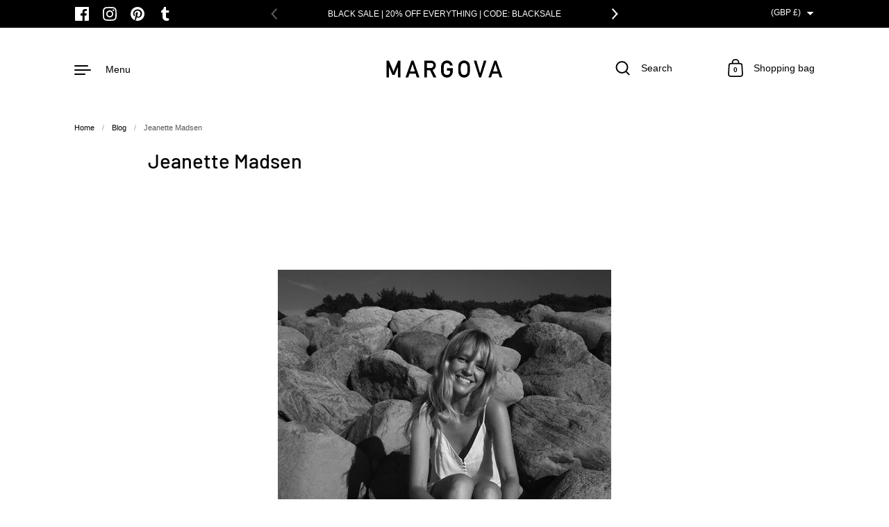

--- FILE ---
content_type: text/html; charset=utf-8
request_url: https://margova.com/en-gb/blogs/margovagrls/jeanette-madsen
body_size: 51563
content:
<!doctype html><html class="no-js" lang="en" dir="ltr">
<head>
	<script id="pandectes-rules">   /* PANDECTES-GDPR: DO NOT MODIFY AUTO GENERATED CODE OF THIS SCRIPT */      window.PandectesSettings = {"store":{"plan":"premium","theme":"MARGOVA 2024","primaryLocale":"en","adminMode":false},"tsPublished":1708356837,"declaration":{"showPurpose":true,"showProvider":false,"showDateGenerated":true},"language":{"languageMode":"Multilingual","fallbackLanguage":"en","languageDetection":"browser","languagesSupported":["de"]},"texts":{"managed":{"headerText":{"de":"Wir respektieren deine Privatsphäre","en":"We respect your privacy"},"consentText":{"de":"Diese Website verwendet Cookies, um Ihnen das beste Erlebnis zu bieten.","en":"MARGOVA uses cookies to provide necessary website functionality, improve your experience and analyze our traffic."},"dismissButtonText":{"de":"Okay","en":"Ok"},"linkText":{"de":"Mehr erfahren","en":"Learn more"},"imprintText":{"de":"Impressum","en":"Imprint"},"preferencesButtonText":{"de":"Einstellungen","en":"Preferences"},"allowButtonText":{"de":"Annehmen","en":"Accept"},"denyButtonText":{"de":"Ablehnen","en":"Decline"},"leaveSiteButtonText":{"de":"Diese Seite verlassen","en":"Leave this site"},"cookiePolicyText":{"de":"Cookie-Richtlinie","en":"Cookie policy"},"preferencesPopupTitleText":{"de":"Einwilligungseinstellungen verwalten","en":"Manage consent preferences"},"preferencesPopupIntroText":{"de":"Wir verwenden Cookies, um die Funktionalität der Website zu optimieren, die Leistung zu analysieren und Ihnen ein personalisiertes Erlebnis zu bieten. Einige Cookies sind für den ordnungsgemäßen Betrieb der Website unerlässlich. Diese Cookies können nicht deaktiviert werden. In diesem Fenster können Sie Ihre Präferenzen für Cookies verwalten.","en":"We use cookies to optimize website functionality, analyze the performance, and provide personalized experience to you. Some cookies are essential to make the website operate and function correctly. Those cookies cannot be disabled. In this window you can manage your preference of cookies."},"preferencesPopupCloseButtonText":{"de":"Schließen","en":"Close"},"preferencesPopupAcceptAllButtonText":{"de":"Alles Akzeptieren","en":"Accept all"},"preferencesPopupRejectAllButtonText":{"de":"Alles ablehnen","en":"Reject all"},"preferencesPopupSaveButtonText":{"de":"Auswahl speichern","en":"Save preferences"},"accessSectionTitleText":{"de":"Datenübertragbarkeit","en":"Data portability"},"accessSectionParagraphText":{"de":"Sie haben das Recht, jederzeit auf Ihre Daten zuzugreifen.","en":"You have the right to request access to your data at any time."},"rectificationSectionTitleText":{"de":"Datenberichtigung","en":"Data Rectification"},"rectificationSectionParagraphText":{"de":"Sie haben das Recht, die Aktualisierung Ihrer Daten zu verlangen, wann immer Sie dies für angemessen halten.","en":"You have the right to request your data to be updated whenever you think it is appropriate."},"erasureSectionTitleText":{"de":"Recht auf Vergessenwerden","en":"Right to be forgotten"},"erasureSectionParagraphText":{"de":"Sie haben das Recht, die Löschung aller Ihrer Daten zu verlangen. Danach können Sie nicht mehr auf Ihr Konto zugreifen.","en":"You have the right to ask all your data to be erased. After that, you will no longer be able to access your account."},"declIntroText":{"de":"Wir verwenden Cookies, um die Funktionalität der Website zu optimieren, die Leistung zu analysieren und Ihnen ein personalisiertes Erlebnis zu bieten. Einige Cookies sind für den ordnungsgemäßen Betrieb der Website unerlässlich. Diese Cookies können nicht deaktiviert werden. In diesem Fenster können Sie Ihre Präferenzen für Cookies verwalten.","en":"We use cookies to optimize website functionality, analyze the performance, and provide personalized experience to you. Some cookies are essential to make the website operate and function correctly. Those cookies cannot be disabled. In this window you can manage your preference of cookies."}},"categories":{"strictlyNecessaryCookiesTitleText":{"de":"Unbedingt erforderlich","en":"Strictly necessary cookies"},"functionalityCookiesTitleText":{"de":"Funktionale Cookies","en":"Functional cookies"},"performanceCookiesTitleText":{"de":"Performance-Cookies","en":"Performance cookies"},"targetingCookiesTitleText":{"de":"Targeting-Cookies","en":"Targeting cookies"},"unclassifiedCookiesTitleText":{"de":"Unklassifizierte Cookies","en":"Unclassified cookies"},"strictlyNecessaryCookiesDescriptionText":{"de":"Diese Cookies sind unerlässlich, damit Sie sich auf der Website bewegen und ihre Funktionen nutzen können, z. B. den Zugriff auf sichere Bereiche der Website. Ohne diese Cookies kann die Website nicht richtig funktionieren.","en":"These cookies are essential in order to enable you to move around the website and use its features, such as accessing secure areas of the website. The website cannot function properly without these cookies."},"functionalityCookiesDescriptionText":{"de":"Diese Cookies ermöglichen es der Website, verbesserte Funktionalität und Personalisierung bereitzustellen. Sie können von uns oder von Drittanbietern gesetzt werden, deren Dienste wir auf unseren Seiten hinzugefügt haben. Wenn Sie diese Cookies nicht zulassen, funktionieren einige oder alle dieser Dienste möglicherweise nicht richtig.","en":"These cookies enable the site to provide enhanced functionality and personalisation. They may be set by us or by third party providers whose services we have added to our pages. If you do not allow these cookies then some or all of these services may not function properly."},"performanceCookiesDescriptionText":{"de":"Diese Cookies ermöglichen es uns, die Leistung unserer Website zu überwachen und zu verbessern. Sie ermöglichen es uns beispielsweise, Besuche zu zählen, Verkehrsquellen zu identifizieren und zu sehen, welche Teile der Website am beliebtesten sind.","en":"These cookies enable us to monitor and improve the performance of our website. For example, they allow us to count visits, identify traffic sources and see which parts of the site are most popular."},"targetingCookiesDescriptionText":{"de":"Diese Cookies können von unseren Werbepartnern über unsere Website gesetzt werden. Sie können von diesen Unternehmen verwendet werden, um ein Profil Ihrer Interessen zu erstellen und Ihnen relevante Werbung auf anderen Websites anzuzeigen. Sie speichern keine direkten personenbezogenen Daten, sondern basieren auf der eindeutigen Identifizierung Ihres Browsers und Ihres Internetgeräts. Wenn Sie diese Cookies nicht zulassen, erleben Sie weniger zielgerichtete Werbung.","en":"These cookies may be set through our site by our advertising partners. They may be used by those companies to build a profile of your interests and show you relevant adverts on other sites. They do not store directly personal information, but are based on uniquely identifying your browser and internet device. If you do not allow these cookies, you will experience less targeted advertising."},"unclassifiedCookiesDescriptionText":{"de":"Unklassifizierte Cookies sind Cookies, die wir gerade zusammen mit den Anbietern einzelner Cookies klassifizieren.","en":"Unclassified cookies are cookies that we are in the process of classifying, together with the providers of individual cookies."}},"auto":{"declName":{"de":"Name","en":"Name"},"declPath":{"de":"Weg","en":"Path"},"declType":{"de":"Typ","en":"Type"},"declDomain":{"de":"Domain","en":"Domain"},"declPurpose":{"de":"Zweck","en":"Purpose"},"declProvider":{"de":"Anbieter","en":"Provider"},"declRetention":{"de":"Speicherdauer","en":"Retention"},"declFirstParty":{"de":"Erstanbieter","en":"First-party"},"declThirdParty":{"de":"Drittanbieter","en":"Third-party"},"declSeconds":{"de":"Sekunden","en":"seconds"},"declMinutes":{"de":"Minuten","en":"minutes"},"declHours":{"de":"Std.","en":"hours"},"declDays":{"de":"Tage","en":"days"},"declMonths":{"de":"Monate","en":"months"},"declYears":{"de":"Jahre","en":"years"},"declSession":{"de":"Sitzung","en":"Session"},"cookiesDetailsText":{"de":"Cookie-Details","en":"Cookies details"},"preferencesPopupAlwaysAllowedText":{"de":"Immer erlaubt","en":"Always allowed"},"submitButton":{"de":"einreichen","en":"Submit"},"submittingButton":{"de":"Senden...","en":"Submitting..."},"cancelButton":{"de":"Abbrechen","en":"Cancel"},"guestsSupportInfoText":{"de":"Bitte loggen Sie sich mit Ihrem Kundenkonto ein, um fortzufahren.","en":"Please login with your customer account to further proceed."},"guestsSupportEmailPlaceholder":{"de":"E-Mail-Addresse","en":"E-mail address"},"guestsSupportEmailValidationError":{"de":"Email ist ungültig","en":"Email is not valid"},"guestsSupportEmailSuccessTitle":{"de":"Vielen Dank für die Anfrage","en":"Thank you for your request"},"guestsSupportEmailFailureTitle":{"de":"Ein Problem ist aufgetreten","en":"A problem occurred"},"guestsSupportEmailSuccessMessage":{"de":"Wenn Sie als Kunde dieses Shops registriert sind, erhalten Sie in Kürze eine E-Mail mit Anweisungen zum weiteren Vorgehen.","en":"If you are registered as a customer of this store, you will soon receive an email with instructions on how to proceed."},"guestsSupportEmailFailureMessage":{"de":"Ihre Anfrage wurde nicht übermittelt. Bitte versuchen Sie es erneut und wenn das Problem weiterhin besteht, wenden Sie sich an den Shop-Inhaber, um Hilfe zu erhalten.","en":"Your request was not submitted. Please try again and if problem persists, contact store owner for assistance."},"confirmationSuccessTitle":{"de":"Ihre Anfrage wurde bestätigt","en":"Your request is verified"},"confirmationFailureTitle":{"de":"Ein Problem ist aufgetreten","en":"A problem occurred"},"confirmationSuccessMessage":{"de":"Wir werden uns in Kürze zu Ihrem Anliegen bei Ihnen melden.","en":"We will soon get back to you as to your request."},"confirmationFailureMessage":{"de":"Ihre Anfrage wurde nicht bestätigt. Bitte versuchen Sie es erneut und wenn das Problem weiterhin besteht, wenden Sie sich an den Ladenbesitzer, um Hilfe zu erhalten","en":"Your request was not verified. Please try again and if problem persists, contact store owner for assistance"},"consentSectionTitleText":{"de":"Ihre Cookie-Einwilligung","en":"Your cookie consent"},"consentSectionNoConsentText":{"de":"Sie haben der Cookie-Richtlinie dieser Website nicht zugestimmt.","en":"You have not consented to the cookies policy of this website."},"consentSectionConsentedText":{"de":"Sie haben der Cookie-Richtlinie dieser Website zugestimmt am","en":"You consented to the cookies policy of this website on"},"consentStatus":{"de":"Einwilligungspräferenz","en":"Consent preference"},"consentDate":{"de":"Zustimmungsdatum","en":"Consent date"},"consentId":{"de":"Einwilligungs-ID","en":"Consent ID"},"consentSectionChangeConsentActionText":{"de":"Einwilligungspräferenz ändern","en":"Change consent preference"},"accessSectionGDPRRequestsActionText":{"de":"Anfragen betroffener Personen","en":"Data subject requests"},"accessSectionAccountInfoActionText":{"de":"persönliche Daten","en":"Personal data"},"accessSectionOrdersRecordsActionText":{"de":"Aufträge","en":"Orders"},"accessSectionDownloadReportActionText":{"de":"Alles herunterladen","en":"Request export"},"rectificationCommentPlaceholder":{"de":"Beschreiben Sie, was Sie aktualisieren möchten","en":"Describe what you want to be updated"},"rectificationCommentValidationError":{"de":"Kommentar ist erforderlich","en":"Comment is required"},"rectificationSectionEditAccountActionText":{"de":"Fordern Sie ein Update an","en":"Request an update"},"erasureSectionRequestDeletionActionText":{"de":"Löschung personenbezogener Daten anfordern","en":"Request personal data deletion"}}},"library":{"previewMode":false,"fadeInTimeout":0,"defaultBlocked":0,"showLink":true,"showImprintLink":false,"enabled":true,"cookie":{"name":"_pandectes_gdpr","expiryDays":365,"secure":true},"dismissOnScroll":false,"dismissOnWindowClick":false,"dismissOnTimeout":false,"palette":{"popup":{"background":"#FFFFFF","backgroundForCalculations":{"a":1,"b":255,"g":255,"r":255},"text":"#000000"},"button":{"background":"#000000","backgroundForCalculations":{"a":1,"b":0,"g":0,"r":0},"text":"#FFFFFF","textForCalculation":{"a":1,"b":255,"g":255,"r":255},"border":"transparent"}},"content":{"href":"https://margova.com/pages/privacy-policy","close":"&#10005;","target":"","logo":""},"window":"<div role=\"dialog\" aria-live=\"polite\" aria-label=\"cookieconsent\" aria-describedby=\"cookieconsent:desc\" id=\"pandectes-banner\" class=\"cc-window-wrapper cc-popup-wrapper\"><div class=\"pd-cookie-banner-window cc-window {{classes}}\"><!--googleoff: all-->{{children}}<!--googleon: all--></div></div>","compliance":{"custom":"<div class=\"cc-compliance cc-highlight\">{{preferences}}{{allow}}</div>"},"type":"custom","layouts":{"basic":"{{messagelink}}{{compliance}}"},"position":"popup","theme":"block","revokable":false,"animateRevokable":false,"static":false,"autoAttach":true,"hasTransition":true,"blacklistPage":[""]},"geolocation":{"brOnly":true,"caOnly":true,"euOnly":true},"dsr":{"guestsSupport":true,"accessSectionDownloadReportAuto":true},"banner":{"resetTs":1644237230,"extraCss":"        .cc-banner-logo {max-width: 24em!important;}    @media(min-width: 768px) {.cc-window.cc-floating{max-width: 24em!important;width: 24em!important;}}    .cc-message, .cc-header, .cc-logo {text-align: center}    .cc-window-wrapper{z-index: 1000;-webkit-transition: opacity 1s ease;  transition: opacity 1s ease;}    .cc-window{z-index: 1000;font-family: inherit;}    .cc-header{font-family: inherit;}    .pd-cp-ui{font-family: inherit; background-color: #FFFFFF;color:#000000;}    button.pd-cp-btn, a.pd-cp-btn{background-color:#000000;color:#FFFFFF!important;}    input + .pd-cp-preferences-slider{background-color: rgba(0, 0, 0, 0.3)}    .pd-cp-scrolling-section::-webkit-scrollbar{background-color: rgba(0, 0, 0, 0.3)}    input:checked + .pd-cp-preferences-slider{background-color: rgba(0, 0, 0, 1)}    .pd-cp-scrolling-section::-webkit-scrollbar-thumb {background-color: rgba(0, 0, 0, 1)}    .pd-cp-ui-close{color:#000000;}    .pd-cp-preferences-slider:before{background-color: #FFFFFF}    .pd-cp-title:before {border-color: #000000!important}    .pd-cp-preferences-slider{background-color:#000000}    .pd-cp-toggle{color:#000000!important}    @media(max-width:699px) {.pd-cp-ui-close-top svg {fill: #000000}}    .pd-cp-toggle:hover,.pd-cp-toggle:visited,.pd-cp-toggle:active{color:#000000!important}    .pd-cookie-banner-window {box-shadow: 0 0 18px rgb(0 0 0 / 20%);}  ","customJavascript":null,"showPoweredBy":false,"hybridStrict":false,"cookiesBlockedByDefault":"0","isActive":false,"implicitSavePreferences":true,"cookieIcon":true,"blockBots":false,"showCookiesDetails":true,"hasTransition":true,"blockingPage":false,"showOnlyLandingPage":false,"leaveSiteUrl":"https://www.google.com","linkRespectStoreLang":false},"cookies":{"0":[{"name":"shopify_pay_redirect","domain":"margova.com","path":"/","provider":"Shopify","firstParty":true,"retention":"1 year(s)","expires":1,"unit":"declYears","purpose":{"de":"Das Cookie ist für die sichere Checkout- und Zahlungsfunktion auf der Website erforderlich. Diese Funktion wird von shopify.com bereitgestellt.","en":"The cookie is necessary for the secure checkout and payment function on the website. This function is provided by shopify.com."}},{"name":"cart_currency","domain":"margova.com","path":"/","provider":"Shopify","firstParty":true,"retention":"1 year(s)","expires":1,"unit":"declYears","purpose":{"de":"Das Cookie ist für die sichere Checkout- und Zahlungsfunktion auf der Website erforderlich. Diese Funktion wird von shopify.com bereitgestellt.","en":"The cookie is necessary for the secure checkout and payment function on the website. This function is provided by shopify.com."}},{"name":"_secure_session_id","domain":"margova.com","path":"/","provider":"Shopify","firstParty":true,"retention":"1 year(s)","expires":1,"unit":"declYears","purpose":{"de":"Wird in Verbindung mit der Navigation durch eine Storefront verwendet.","en":"Used in connection with navigation through a storefront."}},{"name":"secure_customer_sig","domain":"margova.com","path":"/","provider":"Shopify","firstParty":true,"retention":"1 year(s)","expires":1,"unit":"declYears","purpose":{"de":"Wird im Zusammenhang mit dem Kundenlogin verwendet.","en":"Used in connection with customer login."}},{"name":"cart_ts","domain":"margova.com","path":"/","provider":"Shopify","firstParty":true,"retention":"1 year(s)","expires":1,"unit":"declYears","purpose":{"de":"Wird im Zusammenhang mit der Kasse verwendet.","en":"Used in connection with checkout."}},{"name":"cart","domain":"margova.com","path":"/","provider":"Shopify","firstParty":true,"retention":"1 year(s)","expires":1,"unit":"declYears","purpose":{"de":"Notwendig für die Warenkorbfunktion auf der Website.","en":"Necessary for the shopping cart functionality on the website."}},{"name":"cart_sig","domain":"margova.com","path":"/","provider":"Shopify","firstParty":true,"retention":"1 year(s)","expires":1,"unit":"declYears","purpose":{"de":"Shopify-Analysen.","en":"Shopify analytics."}},{"name":"cart_ver","domain":"margova.com","path":"/","provider":"Shopify","firstParty":true,"retention":"1 year(s)","expires":1,"unit":"declYears","purpose":{"de":"Wird in Verbindung mit Warenkorb verwendet.","en":"Used in connection with shopping cart."}},{"name":"_shopify_m","domain":".margova.com","path":"/","provider":"Shopify","firstParty":true,"retention":"1 year(s)","expires":1,"unit":"declYears","purpose":{"de":"Wird zum Verwalten der Datenschutzeinstellungen des Kunden verwendet.","en":"Used for managing customer privacy settings."}},{"name":"_tracking_consent","domain":".margova.com","path":"/","provider":"Shopify","firstParty":true,"retention":"1 year(s)","expires":1,"unit":"declYears","purpose":{"de":"Tracking-Einstellungen.","en":"Tracking preferences."}},{"name":"_shopify_tm","domain":".margova.com","path":"/","provider":"Shopify","firstParty":true,"retention":"1 year(s)","expires":1,"unit":"declYears","purpose":{"de":"Wird zum Verwalten der Datenschutzeinstellungen des Kunden verwendet.","en":"Used for managing customer privacy settings."}},{"name":"_shopify_tw","domain":".margova.com","path":"/","provider":"Shopify","firstParty":true,"retention":"1 year(s)","expires":1,"unit":"declYears","purpose":{"de":"Wird zum Verwalten der Datenschutzeinstellungen des Kunden verwendet.","en":"Used for managing customer privacy settings."}}],"1":[{"name":"_shopify_y","domain":".margova.com","path":"/","provider":"Shopify","firstParty":true,"retention":"1 year(s)","expires":1,"unit":"declYears","purpose":{"de":"Shopify-Analysen.","en":"Shopify analytics."}},{"name":"_y","domain":".margova.com","path":"/","provider":"Shopify","firstParty":true,"retention":"1 year(s)","expires":1,"unit":"declYears","purpose":{"de":"Shopify-Analysen.","en":"Shopify analytics."}},{"name":"_landing_page","domain":".margova.com","path":"/","provider":"Shopify","firstParty":true,"retention":"1 year(s)","expires":1,"unit":"declYears","purpose":{"de":"Verfolgt Zielseiten.","en":"Tracks landing pages."}},{"name":"_orig_referrer","domain":".margova.com","path":"/","provider":"Shopify","firstParty":true,"retention":"1 year(s)","expires":1,"unit":"declYears","purpose":{"de":"Verfolgt Zielseiten.","en":"Tracks landing pages."}},{"name":"_shopify_sa_t","domain":".margova.com","path":"/","provider":"Shopify","firstParty":true,"retention":"1 year(s)","expires":1,"unit":"declYears","purpose":{"de":"Shopify-Analysen in Bezug auf Marketing und Empfehlungen.","en":"Shopify analytics relating to marketing & referrals."}},{"name":"_shopify_sa_p","domain":".margova.com","path":"/","provider":"Shopify","firstParty":true,"retention":"1 year(s)","expires":1,"unit":"declYears","purpose":{"de":"Shopify-Analysen in Bezug auf Marketing und Empfehlungen.","en":"Shopify analytics relating to marketing & referrals."}},{"name":"_s","domain":".margova.com","path":"/","provider":"Shopify","firstParty":true,"retention":"1 year(s)","expires":1,"unit":"declYears","purpose":{"de":"Shopify-Analysen.","en":"Shopify analytics."}},{"name":"_shopify_s","domain":".margova.com","path":"/","provider":"Shopify","firstParty":true,"retention":"1 year(s)","expires":1,"unit":"declYears","purpose":{"de":"Shopify-Analysen.","en":"Shopify analytics."}},{"name":"_pandectes_gdpr","domain":"margova.com","path":"/","provider":"Pandectes","firstParty":true,"retention":"1 year(s)","expires":1,"unit":"declYears","purpose":{"de":"Wird für die Funktionalität des Cookies-Zustimmungsbanners verwendet.","en":"Used for the functionality of the cookies consent banner."}},{"name":"_shopify_d","domain":".margova.com","path":"/","provider":"Shopify","firstParty":true,"retention":"Session","expires":1,"unit":"declDays","purpose":{"de":"Shopify-Analysen.","en":"Shopify analytics."}},{"name":"_shopify_evids","domain":"margova.com","path":"/","provider":"Shopify","firstParty":true,"retention":"Session","expires":1,"unit":"declDays","purpose":{"de":"Shopify-Analysen.","en":"Shopify analytics."}},{"name":"_shopify_evids","domain":".margova.com","path":"/","provider":"Shopify","firstParty":true,"retention":"Session","expires":1,"unit":"declDays","purpose":{"de":"Shopify-Analysen.","en":"Shopify analytics."}}],"2":[{"name":"_gid","domain":".margova.com","path":"/","provider":"Google","firstParty":true,"retention":"1 year(s)","expires":1,"unit":"declYears","purpose":{"de":"Cookie wird von Google Analytics platziert, um Seitenaufrufe zu zählen und zu verfolgen.","en":"Cookie is placed by Google Analytics to count and track pageviews."}},{"name":"_gat","domain":".margova.com","path":"/","provider":"Google","firstParty":true,"retention":"1 year(s)","expires":1,"unit":"declYears","purpose":{"de":"Cookie wird von Google Analytics platziert, um Anfragen von Bots zu filtern.","en":"Cookie is placed by Google Analytics to filter requests from bots."}},{"name":"_ga","domain":".margova.com","path":"/","provider":"Google","firstParty":true,"retention":"1 year(s)","expires":1,"unit":"declYears","purpose":{"de":"Cookie wird von Google Analytics mit unbekannter Funktionalität gesetzt","en":"Cookie is set by Google Analytics with unknown functionality"}}],"4":[{"name":"_privy_E6295977B71669A5EC438740","domain":".margova.com","path":"/","provider":"Privy","firstParty":true,"retention":"1 year(s)","expires":1,"unit":"declYears","purpose":{"en":""}},{"name":"_pin_unauth","domain":".margova.com","path":"/","provider":"Pinterest","firstParty":true,"retention":"1 year(s)","expires":1,"unit":"declYears","purpose":{"de":"Wird verwendet, um Aktionen für Benutzer zu gruppieren, die von Pinterest nicht identifiziert werden können.","en":""}},{"name":"_fbp","domain":".margova.com","path":"/","provider":"Facebook","firstParty":true,"retention":"1 year(s)","expires":1,"unit":"declYears","purpose":{"de":"Cookie wird von Facebook platziert, um Besuche auf Websites zu verfolgen.","en":"Cookie is placed by Facebook to track visits across websites."}},{"name":"swym-cu_ct","domain":".margova.com","path":"/","provider":"Swym","firstParty":true,"retention":"1 year(s)","expires":1,"unit":"declYears","purpose":{"de":"Wird von Ihrer Anwendung verwendet.","en":""}},{"name":"swym-o_s","domain":".margova.com","path":"/","provider":"Swym","firstParty":true,"retention":"1 year(s)","expires":1,"unit":"declYears","purpose":{"de":"Wird von Ihrer Anwendung verwendet.","en":""}},{"name":"swym-pid","domain":".margova.com","path":"/","provider":"Swym","firstParty":true,"retention":"1 year(s)","expires":1,"unit":"declYears","purpose":{"de":"Wird von Ihrer Anwendung verwendet.","en":""}},{"name":"swym-swymRegid","domain":".margova.com","path":"/","provider":"Amazon","firstParty":true,"retention":"1 year(s)","expires":1,"unit":"declYears","purpose":{"de":"Wird von Ihrer Anwendung verwendet.","en":""}}],"8":[{"name":"swym-session-id","domain":".margova.com","path":"/","provider":"Unknown","firstParty":true,"retention":"1 year(s)","expires":1,"unit":"declYears","purpose":{"de":"Wird vom SWYM Wishlist Plus Shopify-Plugin verwendet.","en":""}},{"name":"qab_previous_pathname","domain":"margova.com","path":"/","provider":"Unknown","firstParty":true,"retention":"Session","expires":1,"unit":"declDays","purpose":{"de":"Wird von Hextom für statistische Daten verwendet.","en":""}},{"name":"localization","domain":"margova.com","path":"/","provider":"Unknown","firstParty":true,"retention":"1 year(s)","expires":1,"unit":"declYears","purpose":{"de":"Lokalisierung von Shopify-Shops","en":""}},{"name":"swym-email","domain":".margova.com","path":"/","provider":"Unknown","firstParty":true,"retention":"1 year(s)","expires":1,"unit":"declYears","purpose":{"de":"Wird von Ihrer Anwendung verwendet.","en":""}}]},"blocker":{"isActive":true,"googleConsentMode":{"id":"","analyticsId":"","isActive":false,"adStorageCategory":4,"analyticsStorageCategory":2,"personalizationStorageCategory":1,"functionalityStorageCategory":1,"customEvent":true,"securityStorageCategory":0,"redactData":false,"urlPassthrough":false},"facebookPixel":{"id":"371979980789207","isActive":true,"ldu":false},"rakuten":{"isActive":false,"cmp":false,"ccpa":false},"defaultBlocked":0,"patterns":{"whiteList":[],"blackList":{"1":[],"2":[],"4":[],"8":[]},"iframesWhiteList":[],"iframesBlackList":{"1":[],"2":[],"4":[],"8":[]},"beaconsWhiteList":[],"beaconsBlackList":{"1":[],"2":[],"4":[],"8":[]}}}}      !function(){"use strict";window.PandectesRules=window.PandectesRules||{},window.PandectesRules.manualBlacklist={1:[],2:[],4:[]},window.PandectesRules.blacklistedIFrames={1:[],2:[],4:[]},window.PandectesRules.blacklistedCss={1:[],2:[],4:[]},window.PandectesRules.blacklistedBeacons={1:[],2:[],4:[]};var e="javascript/blocked",t="_pandectes_gdpr";function n(e){return new RegExp(e.replace(/[/\\.+?$()]/g,"\\$&").replace("*","(.*)"))}var a=function(e){try{return JSON.parse(e)}catch(e){return!1}},r=function(e){var t=arguments.length>1&&void 0!==arguments[1]?arguments[1]:"log",n=new URLSearchParams(window.location.search);n.get("log")&&console[t]("PandectesRules: ".concat(e))};function i(e,t){var n=Object.keys(e);if(Object.getOwnPropertySymbols){var a=Object.getOwnPropertySymbols(e);t&&(a=a.filter((function(t){return Object.getOwnPropertyDescriptor(e,t).enumerable}))),n.push.apply(n,a)}return n}function o(e){for(var t=1;t<arguments.length;t++){var n=null!=arguments[t]?arguments[t]:{};t%2?i(Object(n),!0).forEach((function(t){s(e,t,n[t])})):Object.getOwnPropertyDescriptors?Object.defineProperties(e,Object.getOwnPropertyDescriptors(n)):i(Object(n)).forEach((function(t){Object.defineProperty(e,t,Object.getOwnPropertyDescriptor(n,t))}))}return e}function s(e,t,n){return t in e?Object.defineProperty(e,t,{value:n,enumerable:!0,configurable:!0,writable:!0}):e[t]=n,e}function c(e,t){return function(e){if(Array.isArray(e))return e}(e)||function(e,t){var n=null==e?null:"undefined"!=typeof Symbol&&e[Symbol.iterator]||e["@@iterator"];if(null==n)return;var a,r,i=[],o=!0,s=!1;try{for(n=n.call(e);!(o=(a=n.next()).done)&&(i.push(a.value),!t||i.length!==t);o=!0);}catch(e){s=!0,r=e}finally{try{o||null==n.return||n.return()}finally{if(s)throw r}}return i}(e,t)||u(e,t)||function(){throw new TypeError("Invalid attempt to destructure non-iterable instance.\nIn order to be iterable, non-array objects must have a [Symbol.iterator]() method.")}()}function l(e){return function(e){if(Array.isArray(e))return d(e)}(e)||function(e){if("undefined"!=typeof Symbol&&null!=e[Symbol.iterator]||null!=e["@@iterator"])return Array.from(e)}(e)||u(e)||function(){throw new TypeError("Invalid attempt to spread non-iterable instance.\nIn order to be iterable, non-array objects must have a [Symbol.iterator]() method.")}()}function u(e,t){if(e){if("string"==typeof e)return d(e,t);var n=Object.prototype.toString.call(e).slice(8,-1);return"Object"===n&&e.constructor&&(n=e.constructor.name),"Map"===n||"Set"===n?Array.from(e):"Arguments"===n||/^(?:Ui|I)nt(?:8|16|32)(?:Clamped)?Array$/.test(n)?d(e,t):void 0}}function d(e,t){(null==t||t>e.length)&&(t=e.length);for(var n=0,a=new Array(t);n<t;n++)a[n]=e[n];return a}var p=window.PandectesRulesSettings||window.PandectesSettings,f=!(void 0===window.dataLayer||!Array.isArray(window.dataLayer)||!window.dataLayer.some((function(e){return"pandectes_full_scan"===e.event})));r("userAgent -> ".concat(window.navigator.userAgent.substring(0,50)));var g=function(){var e,n=arguments.length>0&&void 0!==arguments[0]?arguments[0]:t,r="; "+document.cookie,i=r.split("; "+n+"=");if(i.length<2)e={};else{var o=i.pop(),s=o.split(";");e=window.atob(s.shift())}var c=a(e);return!1!==c?c:e}(),y=p.banner.isActive,h=p.blocker,m=h.defaultBlocked,w=h.patterns,v=g&&null!==g.preferences&&void 0!==g.preferences?g.preferences:null,b=f?0:y?null===v?m:v:0,k={1:0==(1&b),2:0==(2&b),4:0==(4&b)},L=w.blackList,S=w.whiteList,_=w.iframesBlackList,P=w.iframesWhiteList,A=w.beaconsBlackList,C=w.beaconsWhiteList,B={blackList:[],whiteList:[],iframesBlackList:{1:[],2:[],4:[],8:[]},iframesWhiteList:[],beaconsBlackList:{1:[],2:[],4:[],8:[]},beaconsWhiteList:[]};[1,2,4].map((function(e){var t;k[e]||((t=B.blackList).push.apply(t,l(L[e].length?L[e].map(n):[])),B.iframesBlackList[e]=_[e].length?_[e].map(n):[],B.beaconsBlackList[e]=A[e].length?A[e].map(n):[])})),B.whiteList=S.length?S.map(n):[],B.iframesWhiteList=P.length?P.map(n):[],B.beaconsWhiteList=C.length?C.map(n):[];var E={scripts:[],iframes:{1:[],2:[],4:[]},beacons:{1:[],2:[],4:[]},css:{1:[],2:[],4:[]}},j=function(t,n){return t&&(!n||n!==e)&&(!B.blackList||B.blackList.some((function(e){return e.test(t)})))&&(!B.whiteList||B.whiteList.every((function(e){return!e.test(t)})))},O=function(e){var t=e.getAttribute("src");return B.blackList&&B.blackList.every((function(e){return!e.test(t)}))||B.whiteList&&B.whiteList.some((function(e){return e.test(t)}))},I=function(e,t){var n=B.iframesBlackList[t],a=B.iframesWhiteList;return e&&(!n||n.some((function(t){return t.test(e)})))&&(!a||a.every((function(t){return!t.test(e)})))},R=function(e,t){var n=B.beaconsBlackList[t],a=B.beaconsWhiteList;return e&&(!n||n.some((function(t){return t.test(e)})))&&(!a||a.every((function(t){return!t.test(e)})))},T=new MutationObserver((function(e){for(var t=0;t<e.length;t++)for(var n=e[t].addedNodes,a=0;a<n.length;a++){var r=n[a],i=r.dataset&&r.dataset.cookiecategory;if(1===r.nodeType&&"LINK"===r.tagName){var o=r.dataset&&r.dataset.href;if(o&&i)switch(i){case"functionality":case"C0001":E.css[1].push(o);break;case"performance":case"C0002":E.css[2].push(o);break;case"targeting":case"C0003":E.css[4].push(o)}}}})),x=new MutationObserver((function(t){for(var n=0;n<t.length;n++)for(var a=t[n].addedNodes,r=function(t){var n=a[t],r=n.src||n.dataset&&n.dataset.src,i=n.dataset&&n.dataset.cookiecategory;if(1===n.nodeType&&"IFRAME"===n.tagName){if(r){var o=!1;I(r,1)||"functionality"===i||"C0001"===i?(o=!0,E.iframes[1].push(r)):I(r,2)||"performance"===i||"C0002"===i?(o=!0,E.iframes[2].push(r)):(I(r,4)||"targeting"===i||"C0003"===i)&&(o=!0,E.iframes[4].push(r)),o&&(n.removeAttribute("src"),n.setAttribute("data-src",r))}}else if(1===n.nodeType&&"IMG"===n.tagName){if(r){var s=!1;R(r,1)?(s=!0,E.beacons[1].push(r)):R(r,2)?(s=!0,E.beacons[2].push(r)):R(r,4)&&(s=!0,E.beacons[4].push(r)),s&&(n.removeAttribute("src"),n.setAttribute("data-src",r))}}else if(1===n.nodeType&&"LINK"===n.tagName){var c=n.dataset&&n.dataset.href;if(c&&i)switch(i){case"functionality":case"C0001":E.css[1].push(c);break;case"performance":case"C0002":E.css[2].push(c);break;case"targeting":case"C0003":E.css[4].push(c)}}else if(1===n.nodeType&&"SCRIPT"===n.tagName){var l=n.type,u=!1;if(j(r,l))u=!0;else if(r&&i)switch(i){case"functionality":case"C0001":u=!0,window.PandectesRules.manualBlacklist[1].push(r);break;case"performance":case"C0002":u=!0,window.PandectesRules.manualBlacklist[2].push(r);break;case"targeting":case"C0003":u=!0,window.PandectesRules.manualBlacklist[4].push(r)}if(u){E.scripts.push([n,l]),n.type=e;n.addEventListener("beforescriptexecute",(function t(a){n.getAttribute("type")===e&&a.preventDefault(),n.removeEventListener("beforescriptexecute",t)})),n.parentElement&&n.parentElement.removeChild(n)}}},i=0;i<a.length;i++)r(i)})),N=document.createElement,D={src:Object.getOwnPropertyDescriptor(HTMLScriptElement.prototype,"src"),type:Object.getOwnPropertyDescriptor(HTMLScriptElement.prototype,"type")};window.PandectesRules.unblockCss=function(e){var t=E.css[e]||[];t.length&&r("Unblocking CSS for ".concat(e)),t.forEach((function(e){var t=document.querySelector('link[data-href^="'.concat(e,'"]'));t.removeAttribute("data-href"),t.href=e})),E.css[e]=[]},window.PandectesRules.unblockIFrames=function(e){var t=E.iframes[e]||[];t.length&&r("Unblocking IFrames for ".concat(e)),B.iframesBlackList[e]=[],t.forEach((function(e){var t=document.querySelector('iframe[data-src^="'.concat(e,'"]'));t.removeAttribute("data-src"),t.src=e})),E.iframes[e]=[]},window.PandectesRules.unblockBeacons=function(e){var t=E.beacons[e]||[];t.length&&r("Unblocking Beacons for ".concat(e)),B.beaconsBlackList[e]=[],t.forEach((function(e){var t=document.querySelector('img[data-src^="'.concat(e,'"]'));t.removeAttribute("data-src"),t.src=e})),E.beacons[e]=[]},window.PandectesRules.unblockInlineScripts=function(e){var t=1===e?"functionality":2===e?"performance":"targeting";document.querySelectorAll('script[type="javascript/blocked"][data-cookiecategory="'.concat(t,'"]')).forEach((function(e){var t=e.textContent;e.parentNode.removeChild(e);var n=document.createElement("script");n.type="text/javascript",n.textContent=t,document.body.appendChild(n)}))},window.PandectesRules.unblock=function(t){t.length<1?(B.blackList=[],B.whiteList=[],B.iframesBlackList=[],B.iframesWhiteList=[]):(B.blackList&&(B.blackList=B.blackList.filter((function(e){return t.every((function(t){return"string"==typeof t?!e.test(t):t instanceof RegExp?e.toString()!==t.toString():void 0}))}))),B.whiteList&&(B.whiteList=[].concat(l(B.whiteList),l(t.map((function(e){if("string"==typeof e){var t=".*"+n(e)+".*";if(B.whiteList.every((function(e){return e.toString()!==t.toString()})))return new RegExp(t)}else if(e instanceof RegExp&&B.whiteList.every((function(t){return t.toString()!==e.toString()})))return e;return null})).filter(Boolean)))));for(var a=document.querySelectorAll('script[type="'.concat(e,'"]')),i=0;i<a.length;i++){var o=a[i];O(o)&&(E.scripts.push([o,"application/javascript"]),o.parentElement.removeChild(o))}var s=0;l(E.scripts).forEach((function(e,t){var n=c(e,2),a=n[0],r=n[1];if(O(a)){for(var i=document.createElement("script"),o=0;o<a.attributes.length;o++){var l=a.attributes[o];"src"!==l.name&&"type"!==l.name&&i.setAttribute(l.name,a.attributes[o].value)}i.setAttribute("src",a.src),i.setAttribute("type",r||"application/javascript"),document.head.appendChild(i),E.scripts.splice(t-s,1),s++}})),0==B.blackList.length&&0===B.iframesBlackList[1].length&&0===B.iframesBlackList[2].length&&0===B.iframesBlackList[4].length&&0===B.beaconsBlackList[1].length&&0===B.beaconsBlackList[2].length&&0===B.beaconsBlackList[4].length&&(r("Disconnecting observers"),x.disconnect(),T.disconnect())};var M,W,z=p.store.adminMode,F=p.blocker,U=F.defaultBlocked;M=function(){!function(){var e=window.Shopify.trackingConsent;if(!1!==e.shouldShowBanner()||null!==v||7!==U)try{var t=z&&!(window.Shopify&&window.Shopify.AdminBarInjector),n={preferences:0==(1&b)||f||t,analytics:0==(2&b)||f||t,marketing:0==(4&b)||f||t};e.firstPartyMarketingAllowed()===n.marketing&&e.analyticsProcessingAllowed()===n.analytics&&e.preferencesProcessingAllowed()===n.preferences||e.setTrackingConsent(n,(function(e){e&&e.error?r("Shopify.customerPrivacy API - failed to setTrackingConsent"):r("Shopify.customerPrivacy API - setTrackingConsent(".concat(JSON.stringify(n),")"))}))}catch(e){r("Shopify.customerPrivacy API - exception")}}(),function(){var e=window.Shopify.trackingConsent,t=e.currentVisitorConsent();if(F.gpcIsActive&&"CCPA"===e.getRegulation()&&"no"===t.gpc&&"yes"!==t.sale_of_data){var n={sale_of_data:!1};e.setTrackingConsent(n,(function(e){e&&e.error?r("Shopify.customerPrivacy API - failed to setTrackingConsent({".concat(JSON.stringify(n),")")):r("Shopify.customerPrivacy API - setTrackingConsent(".concat(JSON.stringify(n),")"))}))}}()},W=null,window.Shopify&&window.Shopify.loadFeatures&&window.Shopify.trackingConsent?M():W=setInterval((function(){window.Shopify&&window.Shopify.loadFeatures&&(clearInterval(W),window.Shopify.loadFeatures([{name:"consent-tracking-api",version:"0.1"}],(function(e){e?r("Shopify.customerPrivacy API - failed to load"):(r("Shopify.customerPrivacy API - loaded"),r("Shopify.customerPrivacy.shouldShowBanner() -> "+window.Shopify.trackingConsent.shouldShowBanner()),M())})))}),10);var q=p.banner.isActive,J=p.blocker.googleConsentMode,H=J.isActive,$=J.customEvent,G=J.id,K=J.analyticsId,V=J.redactData,Y=J.urlPassthrough,Q=J.adStorageCategory,X=J.analyticsStorageCategory,Z=J.functionalityStorageCategory,ee=J.personalizationStorageCategory,te=J.securityStorageCategory,ne=J.dataLayerProperty,ae=void 0===ne?"dataLayer":ne;function re(){window[ae].push(arguments)}window[ae]=window[ae]||[];var ie,oe,se={hasInitialized:!1,ads_data_redaction:!1,url_passthrough:!1,data_layer_property:"dataLayer",storage:{ad_storage:"granted",ad_user_data:"granted",ad_personalization:"granted",analytics_storage:"granted",functionality_storage:"granted",personalization_storage:"granted",security_storage:"granted",wait_for_update:500}};if(q&&H){var ce=0==(b&Q)?"granted":"denied",le=0==(b&X)?"granted":"denied",ue=0==(b&Z)?"granted":"denied",de=0==(b&ee)?"granted":"denied",pe=0==(b&te)?"granted":"denied";if(se.hasInitialized=!0,se.ads_data_redaction="denied"===ce&&V,se.url_passthrough=Y,se.storage.ad_storage=ce,se.storage.ad_user_data=ce,se.storage.ad_personalization=ce,se.storage.analytics_storage=le,se.storage.functionality_storage=ue,se.storage.personalization_storage=de,se.storage.security_storage=pe,se.data_layer_property=ae||"dataLayer",se.ads_data_redaction&&re("set","ads_data_redaction",se.ads_data_redaction),se.url_passthrough&&re("set","url_passthrough",se.url_passthrough),re("consent","default",se.storage),r("Google consent mode initialized"),G.length){console.log("adding google tag manager",G,se.data_layer_property),window[se.data_layer_property].push({"gtm.start":(new Date).getTime(),event:"gtm.js"}),window[se.data_layer_property].push({"pandectes.start":(new Date).getTime(),event:"pandectes-rules.min.js"});var fe=document.createElement("script"),ge="dataLayer"!==se.data_layer_property?"&l=".concat(se.data_layer_property):"";fe.async=!0,fe.src="https://www.googletagmanager.com/gtm.js?id=".concat(G).concat(ge),document.head.appendChild(fe)}if(K.length){console.log("adding analytics"),window[se.data_layer_property].push({"pandectes.start":(new Date).getTime(),event:"pandectes-rules.min.js"});var ye=document.createElement("script");ye.async=!0,ye.src="https://www.googletagmanager.com/gtag/js?id=".concat(K),document.head.appendChild(ye),re("js",new Date),re("config",K)}}q&&$&&(oe=7===(ie=b)?"deny":0===ie?"allow":"mixed",window[ae].push({event:"Pandectes_Consent_Update",pandectes_status:oe,pandectes_categories:{C0000:"allow",C0001:k[1]?"allow":"deny",C0002:k[2]?"allow":"deny",C0003:k[4]?"allow":"deny"}}),r("PandectesCustomEvent pushed to the dataLayer")),window.PandectesRules.gcm=se;var he=p.banner.isActive,me=p.blocker.isActive;r("Blocker -> "+(me?"Active":"Inactive")),r("Banner -> "+(he?"Active":"Inactive")),r("ActualPrefs -> "+b);var we=null===v&&/\/checkouts\//.test(window.location.pathname);0!==b&&!1===f&&me&&!we?(r("Blocker will execute"),document.createElement=function(){for(var t=arguments.length,n=new Array(t),a=0;a<t;a++)n[a]=arguments[a];if("script"!==n[0].toLowerCase())return N.bind?N.bind(document).apply(void 0,n):N;var r=N.bind(document).apply(void 0,n);try{Object.defineProperties(r,{src:o(o({},D.src),{},{set:function(t){j(t,r.type)&&D.type.set.call(this,e),D.src.set.call(this,t)}}),type:o(o({},D.type),{},{get:function(){var t=D.type.get.call(this);return t===e||j(this.src,t)?null:t},set:function(t){var n=j(r.src,r.type)?e:t;D.type.set.call(this,n)}})}),r.setAttribute=function(t,n){if("type"===t){var a=j(r.src,r.type)?e:n;D.type.set.call(r,a)}else"src"===t?(j(n,r.type)&&D.type.set.call(r,e),D.src.set.call(r,n)):HTMLScriptElement.prototype.setAttribute.call(r,t,n)}}catch(e){console.warn("Yett: unable to prevent script execution for script src ",r.src,".\n",'A likely cause would be because you are using a third-party browser extension that monkey patches the "document.createElement" function.')}return r},x.observe(document.documentElement,{childList:!0,subtree:!0}),T.observe(document.documentElement,{childList:!0,subtree:!0})):r("Blocker will not execute")}();
</script>

  <meta charset="utf-8">
  <meta http-equiv="X-UA-Compatible" content="IE=edge"> 
  <meta name="viewport" content="width=device-width, initial-scale=1.0, height=device-height, minimum-scale=1.0"><link rel="shortcut icon" href="//margova.com/cdn/shop/files/32x32_copy.jpg?crop=center&height=48&v=1614292942&width=48" type="image/png" /><title>Jeanette Madsen &ndash; MARGOVA
</title><meta name="description" content="Jeanette Madsen wearing OUT OF THE SEA"><link rel="canonical" href="https://margova.com/en-gb/blogs/margovagrls/jeanette-madsen">

<meta property="og:site_name" content="MARGOVA">
<meta property="og:url" content="https://margova.com/en-gb/blogs/margovagrls/jeanette-madsen">
<meta property="og:title" content="Jeanette Madsen">
<meta property="og:type" content="article">
<meta property="og:description" content="Jeanette Madsen wearing OUT OF THE SEA"><meta property="og:image" content="http://margova.com/cdn/shop/articles/2020-07-21_09.19.08_2358003540238071884_176801646.jpg?v=1645039881">
  <meta property="og:image:secure_url" content="https://margova.com/cdn/shop/articles/2020-07-21_09.19.08_2358003540238071884_176801646.jpg?v=1645039881">
  <meta property="og:image:width" content="1080">
  <meta property="og:image:height" content="1350"><meta name="twitter:card" content="summary_large_image">
<meta name="twitter:title" content="Jeanette Madsen">
<meta name="twitter:description" content="Jeanette Madsen wearing OUT OF THE SEA"><script type="application/ld+json">
  [
    {
      "@context": "https://schema.org",
      "@type": "WebSite",
      "name": "MARGOVA",
      "url": "https:\/\/margova.com"
    },
    {
      "@context": "https://schema.org",
      "@type": "Organization",
      "name": "MARGOVA",
      "url": "https:\/\/margova.com"
    }
  ]
</script>

<script type="application/ld+json">
{
  "@context": "http://schema.org",
  "@type": "BreadcrumbList",
  "itemListElement": [
    {
      "@type": "ListItem",
      "position": 1,
      "name": "Home",
      "item": "https://margova.com"
    },{
        "@type": "ListItem",
        "position": 2,
        "name": "#margovaGRLs",
        "item": "https://margova.com/en-gb/blogs/margovagrls"
      }, {
        "@type": "ListItem",
        "position": 3,
        "name": "#margovaGRLs",
        "item": "https://margova.com/en-gb/blogs/margovagrls/jeanette-madsen"
      }]
}
</script><script type="application/ld+json">
  {
    "@context": "http://schema.org",
    "@type": "Article",
    "articleBody": "\n\n\n\nJeanette Madsen wearing OUT OF THE SEA\n",
    "mainEntityOfPage": {
      "@type": "WebPage",
      "@id": "https:\/\/margova.com"
    },
    "headline": "Jeanette Madsen","image": [
        "https:\/\/margova.com\/cdn\/shop\/articles\/2020-07-21_09.19.08_2358003540238071884_176801646.jpg?v=1645039881\u0026width=1920"
      ],"datePublished": "2021-05-17T21:19:11Z",
    "dateCreated": "2021-05-17T21:19:12Z",
    "author": {
      "@type": "Person",
      "name": "Denitza Margova"
    },"publisher": {
      "@type": "Organization",
      "name": "MARGOVA"
    }
  }
  </script><link rel="preconnect" href="https://cdn.shopify.com"><link rel="preconnect" href="https://fonts.shopifycdn.com" crossorigin><link rel="preload" href="//margova.com/cdn/fonts/barlow/barlow_n5.a193a1990790eba0cc5cca569d23799830e90f07.woff2" as="font" type="font/woff2" crossorigin><link rel="preload" href="" as="font" type="font/woff2" crossorigin><style>@font-face {
  font-family: Barlow;
  font-weight: 500;
  font-style: normal;
  font-display: swap;
  src: url("//margova.com/cdn/fonts/barlow/barlow_n5.a193a1990790eba0cc5cca569d23799830e90f07.woff2") format("woff2"),
       url("//margova.com/cdn/fonts/barlow/barlow_n5.ae31c82169b1dc0715609b8cc6a610b917808358.woff") format("woff");
}
@font-face {
  font-family: Barlow;
  font-weight: 600;
  font-style: normal;
  font-display: swap;
  src: url("//margova.com/cdn/fonts/barlow/barlow_n6.329f582a81f63f125e63c20a5a80ae9477df68e1.woff2") format("woff2"),
       url("//margova.com/cdn/fonts/barlow/barlow_n6.0163402e36247bcb8b02716880d0b39568412e9e.woff") format("woff");
}
:root {

    /* Color variables */

    --color-text: #000000;
    --color-text-rgb: 0, 0, 0;
    --color-text-invert: #ffffff;
    --color-text-foreground: #fff;

    --color-accent: #f3a292;
    --color-accent-invert: #0c5d6d;
    --color-accent-foreground: #000;

    --color-background: #ffffff;
    --color-background-secondary: #f5f5f5;
    --color-background-rgb: 255, 255, 255;
    --color-background-opacity: rgba(255, 255, 255, 0);
    
    --color-sales-price: #f3a292;

    --color-borders-opacity: .38;

    --color-body-text: #000000;
    --color-body: #ffffff;
    --color-bg: #ffffff;

    /* Font variables */

    --font-stack-headings: Barlow, sans-serif;
    --font-weight-headings: 500; 
    --font-weight-headings-bold:  600 ; 
    --font-style-headings: normal;

    --font-stack-body: Helvetica, Arial, sans-serif;
    --font-weight-body: 400;
    --font-weight-body-bold:  700 ; 
    --font-style-body: normal;

    --base-headings-size: 25;
    --base-body-size: 16;

    /* Layout */
    --margin-top-base: 100px;
    --margin-sections-base: 15vh;

  }

  select, .regular-select-inner, .facets__summary {
    background-image: url("data:image/svg+xml,%0A%3Csvg width='13' height='12' viewBox='0 0 13 12' fill='none' xmlns='http://www.w3.org/2000/svg'%3E%3Cpath d='M12.5563 6.06934L6.66733 11.9583L0.77832 6.06934H7.20269H12.5563Z' fill='%23000000'/%3E%3C/svg%3E%0A") !important;
  }

  .star-rating__stars {
    background-image: url('data:image/svg+xml;utf8,<svg width="20" height="13" viewBox="0 0 14 13" fill="none" xmlns="http://www.w3.org/2000/svg"><path d="m7 0 1.572 4.837h5.085l-4.114 2.99 1.572 4.836L7 9.673l-4.114 2.99 1.571-4.837-4.114-2.99h5.085L7 0Z" stroke="%23000000" stroke-width="1"/></svg>');
  }
  .star-rating__stars-active {
    background-image: url('data:image/svg+xml;utf8,<svg width="20" height="13" viewBox="0 0 14 13" fill="none" xmlns="http://www.w3.org/2000/svg"><path d="m7 0 1.572 4.837h5.085l-4.114 2.99 1.572 4.836L7 9.673l-4.114 2.99 1.571-4.837-4.114-2.99h5.085L7 0Z" fill="%23000000" stroke-width="0"/></svg>');
  }

</style><link href="//margova.com/cdn/shop/t/70/assets/theme.css?v=13791322198778690121704278091" rel="stylesheet" type="text/css" media="all" />

  <script>window.performance && window.performance.mark && window.performance.mark('shopify.content_for_header.start');</script><meta name="google-site-verification" content="qpitHjl3lYAVJS9v9nv5ZTou0ke1oUtnv7McV87sVy0">
<meta id="shopify-digital-wallet" name="shopify-digital-wallet" content="/11587412/digital_wallets/dialog">
<meta name="shopify-checkout-api-token" content="b82d66ce46a6adc772acff6ffb49bca3">
<meta id="in-context-paypal-metadata" data-shop-id="11587412" data-venmo-supported="false" data-environment="production" data-locale="en_US" data-paypal-v4="true" data-currency="GBP">
<link rel="alternate" type="application/atom+xml" title="Feed" href="/en-gb/blogs/margovagrls.atom" />
<link rel="alternate" hreflang="x-default" href="https://margova.com/blogs/margovagrls/jeanette-madsen">
<link rel="alternate" hreflang="de" href="https://margova.com/de/blogs/margovagrls/jeanette-madsen">
<link rel="alternate" hreflang="en-AC" href="https://margova.com/en-int/blogs/margovagrls/jeanette-madsen">
<link rel="alternate" hreflang="en-AD" href="https://margova.com/en-int/blogs/margovagrls/jeanette-madsen">
<link rel="alternate" hreflang="en-AE" href="https://margova.com/en-int/blogs/margovagrls/jeanette-madsen">
<link rel="alternate" hreflang="en-AF" href="https://margova.com/en-int/blogs/margovagrls/jeanette-madsen">
<link rel="alternate" hreflang="en-AG" href="https://margova.com/en-int/blogs/margovagrls/jeanette-madsen">
<link rel="alternate" hreflang="en-AI" href="https://margova.com/en-int/blogs/margovagrls/jeanette-madsen">
<link rel="alternate" hreflang="en-AL" href="https://margova.com/en-int/blogs/margovagrls/jeanette-madsen">
<link rel="alternate" hreflang="en-AM" href="https://margova.com/en-int/blogs/margovagrls/jeanette-madsen">
<link rel="alternate" hreflang="en-AO" href="https://margova.com/en-int/blogs/margovagrls/jeanette-madsen">
<link rel="alternate" hreflang="en-AR" href="https://margova.com/en-int/blogs/margovagrls/jeanette-madsen">
<link rel="alternate" hreflang="en-AU" href="https://margova.com/en-int/blogs/margovagrls/jeanette-madsen">
<link rel="alternate" hreflang="en-AW" href="https://margova.com/en-int/blogs/margovagrls/jeanette-madsen">
<link rel="alternate" hreflang="en-AX" href="https://margova.com/en-int/blogs/margovagrls/jeanette-madsen">
<link rel="alternate" hreflang="en-AZ" href="https://margova.com/en-int/blogs/margovagrls/jeanette-madsen">
<link rel="alternate" hreflang="en-BA" href="https://margova.com/en-int/blogs/margovagrls/jeanette-madsen">
<link rel="alternate" hreflang="en-BB" href="https://margova.com/en-int/blogs/margovagrls/jeanette-madsen">
<link rel="alternate" hreflang="en-BD" href="https://margova.com/en-int/blogs/margovagrls/jeanette-madsen">
<link rel="alternate" hreflang="en-BE" href="https://margova.com/en-int/blogs/margovagrls/jeanette-madsen">
<link rel="alternate" hreflang="en-BF" href="https://margova.com/en-int/blogs/margovagrls/jeanette-madsen">
<link rel="alternate" hreflang="en-BG" href="https://margova.com/en-int/blogs/margovagrls/jeanette-madsen">
<link rel="alternate" hreflang="en-BH" href="https://margova.com/en-int/blogs/margovagrls/jeanette-madsen">
<link rel="alternate" hreflang="en-BI" href="https://margova.com/en-int/blogs/margovagrls/jeanette-madsen">
<link rel="alternate" hreflang="en-BJ" href="https://margova.com/en-int/blogs/margovagrls/jeanette-madsen">
<link rel="alternate" hreflang="en-BL" href="https://margova.com/en-int/blogs/margovagrls/jeanette-madsen">
<link rel="alternate" hreflang="en-BM" href="https://margova.com/en-int/blogs/margovagrls/jeanette-madsen">
<link rel="alternate" hreflang="en-BN" href="https://margova.com/en-int/blogs/margovagrls/jeanette-madsen">
<link rel="alternate" hreflang="en-BO" href="https://margova.com/en-int/blogs/margovagrls/jeanette-madsen">
<link rel="alternate" hreflang="en-BQ" href="https://margova.com/en-int/blogs/margovagrls/jeanette-madsen">
<link rel="alternate" hreflang="en-BR" href="https://margova.com/en-int/blogs/margovagrls/jeanette-madsen">
<link rel="alternate" hreflang="en-BS" href="https://margova.com/en-int/blogs/margovagrls/jeanette-madsen">
<link rel="alternate" hreflang="en-BT" href="https://margova.com/en-int/blogs/margovagrls/jeanette-madsen">
<link rel="alternate" hreflang="en-BW" href="https://margova.com/en-int/blogs/margovagrls/jeanette-madsen">
<link rel="alternate" hreflang="en-BY" href="https://margova.com/en-int/blogs/margovagrls/jeanette-madsen">
<link rel="alternate" hreflang="en-BZ" href="https://margova.com/en-int/blogs/margovagrls/jeanette-madsen">
<link rel="alternate" hreflang="en-CC" href="https://margova.com/en-int/blogs/margovagrls/jeanette-madsen">
<link rel="alternate" hreflang="en-CD" href="https://margova.com/en-int/blogs/margovagrls/jeanette-madsen">
<link rel="alternate" hreflang="en-CF" href="https://margova.com/en-int/blogs/margovagrls/jeanette-madsen">
<link rel="alternate" hreflang="en-CG" href="https://margova.com/en-int/blogs/margovagrls/jeanette-madsen">
<link rel="alternate" hreflang="en-CH" href="https://margova.com/en-int/blogs/margovagrls/jeanette-madsen">
<link rel="alternate" hreflang="en-CI" href="https://margova.com/en-int/blogs/margovagrls/jeanette-madsen">
<link rel="alternate" hreflang="en-CK" href="https://margova.com/en-int/blogs/margovagrls/jeanette-madsen">
<link rel="alternate" hreflang="en-CL" href="https://margova.com/en-int/blogs/margovagrls/jeanette-madsen">
<link rel="alternate" hreflang="en-CM" href="https://margova.com/en-int/blogs/margovagrls/jeanette-madsen">
<link rel="alternate" hreflang="en-CN" href="https://margova.com/en-int/blogs/margovagrls/jeanette-madsen">
<link rel="alternate" hreflang="en-CO" href="https://margova.com/en-int/blogs/margovagrls/jeanette-madsen">
<link rel="alternate" hreflang="en-CR" href="https://margova.com/en-int/blogs/margovagrls/jeanette-madsen">
<link rel="alternate" hreflang="en-CV" href="https://margova.com/en-int/blogs/margovagrls/jeanette-madsen">
<link rel="alternate" hreflang="en-CW" href="https://margova.com/en-int/blogs/margovagrls/jeanette-madsen">
<link rel="alternate" hreflang="en-CX" href="https://margova.com/en-int/blogs/margovagrls/jeanette-madsen">
<link rel="alternate" hreflang="en-CY" href="https://margova.com/en-int/blogs/margovagrls/jeanette-madsen">
<link rel="alternate" hreflang="en-CZ" href="https://margova.com/en-int/blogs/margovagrls/jeanette-madsen">
<link rel="alternate" hreflang="en-DJ" href="https://margova.com/en-int/blogs/margovagrls/jeanette-madsen">
<link rel="alternate" hreflang="en-DK" href="https://margova.com/en-int/blogs/margovagrls/jeanette-madsen">
<link rel="alternate" hreflang="en-DM" href="https://margova.com/en-int/blogs/margovagrls/jeanette-madsen">
<link rel="alternate" hreflang="en-DO" href="https://margova.com/en-int/blogs/margovagrls/jeanette-madsen">
<link rel="alternate" hreflang="en-DZ" href="https://margova.com/en-int/blogs/margovagrls/jeanette-madsen">
<link rel="alternate" hreflang="en-EC" href="https://margova.com/en-int/blogs/margovagrls/jeanette-madsen">
<link rel="alternate" hreflang="en-EE" href="https://margova.com/en-int/blogs/margovagrls/jeanette-madsen">
<link rel="alternate" hreflang="en-EG" href="https://margova.com/en-int/blogs/margovagrls/jeanette-madsen">
<link rel="alternate" hreflang="en-EH" href="https://margova.com/en-int/blogs/margovagrls/jeanette-madsen">
<link rel="alternate" hreflang="en-ER" href="https://margova.com/en-int/blogs/margovagrls/jeanette-madsen">
<link rel="alternate" hreflang="en-ES" href="https://margova.com/en-int/blogs/margovagrls/jeanette-madsen">
<link rel="alternate" hreflang="en-ET" href="https://margova.com/en-int/blogs/margovagrls/jeanette-madsen">
<link rel="alternate" hreflang="en-FI" href="https://margova.com/en-int/blogs/margovagrls/jeanette-madsen">
<link rel="alternate" hreflang="en-FJ" href="https://margova.com/en-int/blogs/margovagrls/jeanette-madsen">
<link rel="alternate" hreflang="en-FK" href="https://margova.com/en-int/blogs/margovagrls/jeanette-madsen">
<link rel="alternate" hreflang="en-FO" href="https://margova.com/en-int/blogs/margovagrls/jeanette-madsen">
<link rel="alternate" hreflang="en-FR" href="https://margova.com/en-int/blogs/margovagrls/jeanette-madsen">
<link rel="alternate" hreflang="en-GA" href="https://margova.com/en-int/blogs/margovagrls/jeanette-madsen">
<link rel="alternate" hreflang="en-GD" href="https://margova.com/en-int/blogs/margovagrls/jeanette-madsen">
<link rel="alternate" hreflang="en-GE" href="https://margova.com/en-int/blogs/margovagrls/jeanette-madsen">
<link rel="alternate" hreflang="en-GF" href="https://margova.com/en-int/blogs/margovagrls/jeanette-madsen">
<link rel="alternate" hreflang="en-GG" href="https://margova.com/en-int/blogs/margovagrls/jeanette-madsen">
<link rel="alternate" hreflang="en-GH" href="https://margova.com/en-int/blogs/margovagrls/jeanette-madsen">
<link rel="alternate" hreflang="en-GI" href="https://margova.com/en-int/blogs/margovagrls/jeanette-madsen">
<link rel="alternate" hreflang="en-GL" href="https://margova.com/en-int/blogs/margovagrls/jeanette-madsen">
<link rel="alternate" hreflang="en-GM" href="https://margova.com/en-int/blogs/margovagrls/jeanette-madsen">
<link rel="alternate" hreflang="en-GN" href="https://margova.com/en-int/blogs/margovagrls/jeanette-madsen">
<link rel="alternate" hreflang="en-GP" href="https://margova.com/en-int/blogs/margovagrls/jeanette-madsen">
<link rel="alternate" hreflang="en-GQ" href="https://margova.com/en-int/blogs/margovagrls/jeanette-madsen">
<link rel="alternate" hreflang="en-GR" href="https://margova.com/en-int/blogs/margovagrls/jeanette-madsen">
<link rel="alternate" hreflang="en-GS" href="https://margova.com/en-int/blogs/margovagrls/jeanette-madsen">
<link rel="alternate" hreflang="en-GT" href="https://margova.com/en-int/blogs/margovagrls/jeanette-madsen">
<link rel="alternate" hreflang="en-GW" href="https://margova.com/en-int/blogs/margovagrls/jeanette-madsen">
<link rel="alternate" hreflang="en-GY" href="https://margova.com/en-int/blogs/margovagrls/jeanette-madsen">
<link rel="alternate" hreflang="en-HK" href="https://margova.com/en-int/blogs/margovagrls/jeanette-madsen">
<link rel="alternate" hreflang="en-HN" href="https://margova.com/en-int/blogs/margovagrls/jeanette-madsen">
<link rel="alternate" hreflang="en-HR" href="https://margova.com/en-int/blogs/margovagrls/jeanette-madsen">
<link rel="alternate" hreflang="en-HT" href="https://margova.com/en-int/blogs/margovagrls/jeanette-madsen">
<link rel="alternate" hreflang="en-HU" href="https://margova.com/en-int/blogs/margovagrls/jeanette-madsen">
<link rel="alternate" hreflang="en-ID" href="https://margova.com/en-int/blogs/margovagrls/jeanette-madsen">
<link rel="alternate" hreflang="en-IE" href="https://margova.com/en-int/blogs/margovagrls/jeanette-madsen">
<link rel="alternate" hreflang="en-IL" href="https://margova.com/en-int/blogs/margovagrls/jeanette-madsen">
<link rel="alternate" hreflang="en-IM" href="https://margova.com/en-int/blogs/margovagrls/jeanette-madsen">
<link rel="alternate" hreflang="en-IN" href="https://margova.com/en-int/blogs/margovagrls/jeanette-madsen">
<link rel="alternate" hreflang="en-IO" href="https://margova.com/en-int/blogs/margovagrls/jeanette-madsen">
<link rel="alternate" hreflang="en-IQ" href="https://margova.com/en-int/blogs/margovagrls/jeanette-madsen">
<link rel="alternate" hreflang="en-IS" href="https://margova.com/en-int/blogs/margovagrls/jeanette-madsen">
<link rel="alternate" hreflang="en-IT" href="https://margova.com/en-int/blogs/margovagrls/jeanette-madsen">
<link rel="alternate" hreflang="en-JE" href="https://margova.com/en-int/blogs/margovagrls/jeanette-madsen">
<link rel="alternate" hreflang="en-JM" href="https://margova.com/en-int/blogs/margovagrls/jeanette-madsen">
<link rel="alternate" hreflang="en-JO" href="https://margova.com/en-int/blogs/margovagrls/jeanette-madsen">
<link rel="alternate" hreflang="en-JP" href="https://margova.com/en-int/blogs/margovagrls/jeanette-madsen">
<link rel="alternate" hreflang="en-KE" href="https://margova.com/en-int/blogs/margovagrls/jeanette-madsen">
<link rel="alternate" hreflang="en-KG" href="https://margova.com/en-int/blogs/margovagrls/jeanette-madsen">
<link rel="alternate" hreflang="en-KH" href="https://margova.com/en-int/blogs/margovagrls/jeanette-madsen">
<link rel="alternate" hreflang="en-KI" href="https://margova.com/en-int/blogs/margovagrls/jeanette-madsen">
<link rel="alternate" hreflang="en-KM" href="https://margova.com/en-int/blogs/margovagrls/jeanette-madsen">
<link rel="alternate" hreflang="en-KN" href="https://margova.com/en-int/blogs/margovagrls/jeanette-madsen">
<link rel="alternate" hreflang="en-KR" href="https://margova.com/en-int/blogs/margovagrls/jeanette-madsen">
<link rel="alternate" hreflang="en-KW" href="https://margova.com/en-int/blogs/margovagrls/jeanette-madsen">
<link rel="alternate" hreflang="en-KY" href="https://margova.com/en-int/blogs/margovagrls/jeanette-madsen">
<link rel="alternate" hreflang="en-KZ" href="https://margova.com/en-int/blogs/margovagrls/jeanette-madsen">
<link rel="alternate" hreflang="en-LA" href="https://margova.com/en-int/blogs/margovagrls/jeanette-madsen">
<link rel="alternate" hreflang="en-LB" href="https://margova.com/en-int/blogs/margovagrls/jeanette-madsen">
<link rel="alternate" hreflang="en-LC" href="https://margova.com/en-int/blogs/margovagrls/jeanette-madsen">
<link rel="alternate" hreflang="en-LI" href="https://margova.com/en-int/blogs/margovagrls/jeanette-madsen">
<link rel="alternate" hreflang="en-LK" href="https://margova.com/en-int/blogs/margovagrls/jeanette-madsen">
<link rel="alternate" hreflang="en-LR" href="https://margova.com/en-int/blogs/margovagrls/jeanette-madsen">
<link rel="alternate" hreflang="en-LS" href="https://margova.com/en-int/blogs/margovagrls/jeanette-madsen">
<link rel="alternate" hreflang="en-LT" href="https://margova.com/en-int/blogs/margovagrls/jeanette-madsen">
<link rel="alternate" hreflang="en-LU" href="https://margova.com/en-int/blogs/margovagrls/jeanette-madsen">
<link rel="alternate" hreflang="en-LV" href="https://margova.com/en-int/blogs/margovagrls/jeanette-madsen">
<link rel="alternate" hreflang="en-LY" href="https://margova.com/en-int/blogs/margovagrls/jeanette-madsen">
<link rel="alternate" hreflang="en-MA" href="https://margova.com/en-int/blogs/margovagrls/jeanette-madsen">
<link rel="alternate" hreflang="en-MC" href="https://margova.com/en-int/blogs/margovagrls/jeanette-madsen">
<link rel="alternate" hreflang="en-MD" href="https://margova.com/en-int/blogs/margovagrls/jeanette-madsen">
<link rel="alternate" hreflang="en-ME" href="https://margova.com/en-int/blogs/margovagrls/jeanette-madsen">
<link rel="alternate" hreflang="en-MF" href="https://margova.com/en-int/blogs/margovagrls/jeanette-madsen">
<link rel="alternate" hreflang="en-MG" href="https://margova.com/en-int/blogs/margovagrls/jeanette-madsen">
<link rel="alternate" hreflang="en-MK" href="https://margova.com/en-int/blogs/margovagrls/jeanette-madsen">
<link rel="alternate" hreflang="en-ML" href="https://margova.com/en-int/blogs/margovagrls/jeanette-madsen">
<link rel="alternate" hreflang="en-MM" href="https://margova.com/en-int/blogs/margovagrls/jeanette-madsen">
<link rel="alternate" hreflang="en-MN" href="https://margova.com/en-int/blogs/margovagrls/jeanette-madsen">
<link rel="alternate" hreflang="en-MO" href="https://margova.com/en-int/blogs/margovagrls/jeanette-madsen">
<link rel="alternate" hreflang="en-MQ" href="https://margova.com/en-int/blogs/margovagrls/jeanette-madsen">
<link rel="alternate" hreflang="en-MR" href="https://margova.com/en-int/blogs/margovagrls/jeanette-madsen">
<link rel="alternate" hreflang="en-MS" href="https://margova.com/en-int/blogs/margovagrls/jeanette-madsen">
<link rel="alternate" hreflang="en-MT" href="https://margova.com/en-int/blogs/margovagrls/jeanette-madsen">
<link rel="alternate" hreflang="en-MU" href="https://margova.com/en-int/blogs/margovagrls/jeanette-madsen">
<link rel="alternate" hreflang="en-MV" href="https://margova.com/en-int/blogs/margovagrls/jeanette-madsen">
<link rel="alternate" hreflang="en-MW" href="https://margova.com/en-int/blogs/margovagrls/jeanette-madsen">
<link rel="alternate" hreflang="en-MY" href="https://margova.com/en-int/blogs/margovagrls/jeanette-madsen">
<link rel="alternate" hreflang="en-MZ" href="https://margova.com/en-int/blogs/margovagrls/jeanette-madsen">
<link rel="alternate" hreflang="en-NA" href="https://margova.com/en-int/blogs/margovagrls/jeanette-madsen">
<link rel="alternate" hreflang="en-NC" href="https://margova.com/en-int/blogs/margovagrls/jeanette-madsen">
<link rel="alternate" hreflang="en-NE" href="https://margova.com/en-int/blogs/margovagrls/jeanette-madsen">
<link rel="alternate" hreflang="en-NF" href="https://margova.com/en-int/blogs/margovagrls/jeanette-madsen">
<link rel="alternate" hreflang="en-NG" href="https://margova.com/en-int/blogs/margovagrls/jeanette-madsen">
<link rel="alternate" hreflang="en-NI" href="https://margova.com/en-int/blogs/margovagrls/jeanette-madsen">
<link rel="alternate" hreflang="en-NL" href="https://margova.com/en-int/blogs/margovagrls/jeanette-madsen">
<link rel="alternate" hreflang="en-NO" href="https://margova.com/en-int/blogs/margovagrls/jeanette-madsen">
<link rel="alternate" hreflang="en-NP" href="https://margova.com/en-int/blogs/margovagrls/jeanette-madsen">
<link rel="alternate" hreflang="en-NR" href="https://margova.com/en-int/blogs/margovagrls/jeanette-madsen">
<link rel="alternate" hreflang="en-NU" href="https://margova.com/en-int/blogs/margovagrls/jeanette-madsen">
<link rel="alternate" hreflang="en-NZ" href="https://margova.com/en-int/blogs/margovagrls/jeanette-madsen">
<link rel="alternate" hreflang="en-OM" href="https://margova.com/en-int/blogs/margovagrls/jeanette-madsen">
<link rel="alternate" hreflang="en-PA" href="https://margova.com/en-int/blogs/margovagrls/jeanette-madsen">
<link rel="alternate" hreflang="en-PE" href="https://margova.com/en-int/blogs/margovagrls/jeanette-madsen">
<link rel="alternate" hreflang="en-PF" href="https://margova.com/en-int/blogs/margovagrls/jeanette-madsen">
<link rel="alternate" hreflang="en-PG" href="https://margova.com/en-int/blogs/margovagrls/jeanette-madsen">
<link rel="alternate" hreflang="en-PH" href="https://margova.com/en-int/blogs/margovagrls/jeanette-madsen">
<link rel="alternate" hreflang="en-PK" href="https://margova.com/en-int/blogs/margovagrls/jeanette-madsen">
<link rel="alternate" hreflang="en-PL" href="https://margova.com/en-int/blogs/margovagrls/jeanette-madsen">
<link rel="alternate" hreflang="en-PM" href="https://margova.com/en-int/blogs/margovagrls/jeanette-madsen">
<link rel="alternate" hreflang="en-PN" href="https://margova.com/en-int/blogs/margovagrls/jeanette-madsen">
<link rel="alternate" hreflang="en-PS" href="https://margova.com/en-int/blogs/margovagrls/jeanette-madsen">
<link rel="alternate" hreflang="en-PT" href="https://margova.com/en-int/blogs/margovagrls/jeanette-madsen">
<link rel="alternate" hreflang="en-PY" href="https://margova.com/en-int/blogs/margovagrls/jeanette-madsen">
<link rel="alternate" hreflang="en-QA" href="https://margova.com/en-int/blogs/margovagrls/jeanette-madsen">
<link rel="alternate" hreflang="en-RE" href="https://margova.com/en-int/blogs/margovagrls/jeanette-madsen">
<link rel="alternate" hreflang="en-RO" href="https://margova.com/en-int/blogs/margovagrls/jeanette-madsen">
<link rel="alternate" hreflang="en-RS" href="https://margova.com/en-int/blogs/margovagrls/jeanette-madsen">
<link rel="alternate" hreflang="en-RU" href="https://margova.com/en-int/blogs/margovagrls/jeanette-madsen">
<link rel="alternate" hreflang="en-RW" href="https://margova.com/en-int/blogs/margovagrls/jeanette-madsen">
<link rel="alternate" hreflang="en-SA" href="https://margova.com/en-int/blogs/margovagrls/jeanette-madsen">
<link rel="alternate" hreflang="en-SB" href="https://margova.com/en-int/blogs/margovagrls/jeanette-madsen">
<link rel="alternate" hreflang="en-SC" href="https://margova.com/en-int/blogs/margovagrls/jeanette-madsen">
<link rel="alternate" hreflang="en-SD" href="https://margova.com/en-int/blogs/margovagrls/jeanette-madsen">
<link rel="alternate" hreflang="en-SE" href="https://margova.com/en-int/blogs/margovagrls/jeanette-madsen">
<link rel="alternate" hreflang="en-SG" href="https://margova.com/en-int/blogs/margovagrls/jeanette-madsen">
<link rel="alternate" hreflang="en-SH" href="https://margova.com/en-int/blogs/margovagrls/jeanette-madsen">
<link rel="alternate" hreflang="en-SI" href="https://margova.com/en-int/blogs/margovagrls/jeanette-madsen">
<link rel="alternate" hreflang="en-SJ" href="https://margova.com/en-int/blogs/margovagrls/jeanette-madsen">
<link rel="alternate" hreflang="en-SK" href="https://margova.com/en-int/blogs/margovagrls/jeanette-madsen">
<link rel="alternate" hreflang="en-SL" href="https://margova.com/en-int/blogs/margovagrls/jeanette-madsen">
<link rel="alternate" hreflang="en-SM" href="https://margova.com/en-int/blogs/margovagrls/jeanette-madsen">
<link rel="alternate" hreflang="en-SN" href="https://margova.com/en-int/blogs/margovagrls/jeanette-madsen">
<link rel="alternate" hreflang="en-SO" href="https://margova.com/en-int/blogs/margovagrls/jeanette-madsen">
<link rel="alternate" hreflang="en-SR" href="https://margova.com/en-int/blogs/margovagrls/jeanette-madsen">
<link rel="alternate" hreflang="en-SS" href="https://margova.com/en-int/blogs/margovagrls/jeanette-madsen">
<link rel="alternate" hreflang="en-ST" href="https://margova.com/en-int/blogs/margovagrls/jeanette-madsen">
<link rel="alternate" hreflang="en-SV" href="https://margova.com/en-int/blogs/margovagrls/jeanette-madsen">
<link rel="alternate" hreflang="en-SX" href="https://margova.com/en-int/blogs/margovagrls/jeanette-madsen">
<link rel="alternate" hreflang="en-SZ" href="https://margova.com/en-int/blogs/margovagrls/jeanette-madsen">
<link rel="alternate" hreflang="en-TA" href="https://margova.com/en-int/blogs/margovagrls/jeanette-madsen">
<link rel="alternate" hreflang="en-TC" href="https://margova.com/en-int/blogs/margovagrls/jeanette-madsen">
<link rel="alternate" hreflang="en-TD" href="https://margova.com/en-int/blogs/margovagrls/jeanette-madsen">
<link rel="alternate" hreflang="en-TF" href="https://margova.com/en-int/blogs/margovagrls/jeanette-madsen">
<link rel="alternate" hreflang="en-TG" href="https://margova.com/en-int/blogs/margovagrls/jeanette-madsen">
<link rel="alternate" hreflang="en-TH" href="https://margova.com/en-int/blogs/margovagrls/jeanette-madsen">
<link rel="alternate" hreflang="en-TJ" href="https://margova.com/en-int/blogs/margovagrls/jeanette-madsen">
<link rel="alternate" hreflang="en-TK" href="https://margova.com/en-int/blogs/margovagrls/jeanette-madsen">
<link rel="alternate" hreflang="en-TL" href="https://margova.com/en-int/blogs/margovagrls/jeanette-madsen">
<link rel="alternate" hreflang="en-TM" href="https://margova.com/en-int/blogs/margovagrls/jeanette-madsen">
<link rel="alternate" hreflang="en-TN" href="https://margova.com/en-int/blogs/margovagrls/jeanette-madsen">
<link rel="alternate" hreflang="en-TO" href="https://margova.com/en-int/blogs/margovagrls/jeanette-madsen">
<link rel="alternate" hreflang="en-TR" href="https://margova.com/en-int/blogs/margovagrls/jeanette-madsen">
<link rel="alternate" hreflang="en-TT" href="https://margova.com/en-int/blogs/margovagrls/jeanette-madsen">
<link rel="alternate" hreflang="en-TV" href="https://margova.com/en-int/blogs/margovagrls/jeanette-madsen">
<link rel="alternate" hreflang="en-TW" href="https://margova.com/en-int/blogs/margovagrls/jeanette-madsen">
<link rel="alternate" hreflang="en-TZ" href="https://margova.com/en-int/blogs/margovagrls/jeanette-madsen">
<link rel="alternate" hreflang="en-UA" href="https://margova.com/en-int/blogs/margovagrls/jeanette-madsen">
<link rel="alternate" hreflang="en-UG" href="https://margova.com/en-int/blogs/margovagrls/jeanette-madsen">
<link rel="alternate" hreflang="en-UM" href="https://margova.com/en-int/blogs/margovagrls/jeanette-madsen">
<link rel="alternate" hreflang="en-UY" href="https://margova.com/en-int/blogs/margovagrls/jeanette-madsen">
<link rel="alternate" hreflang="en-UZ" href="https://margova.com/en-int/blogs/margovagrls/jeanette-madsen">
<link rel="alternate" hreflang="en-VA" href="https://margova.com/en-int/blogs/margovagrls/jeanette-madsen">
<link rel="alternate" hreflang="en-VC" href="https://margova.com/en-int/blogs/margovagrls/jeanette-madsen">
<link rel="alternate" hreflang="en-VE" href="https://margova.com/en-int/blogs/margovagrls/jeanette-madsen">
<link rel="alternate" hreflang="en-VG" href="https://margova.com/en-int/blogs/margovagrls/jeanette-madsen">
<link rel="alternate" hreflang="en-VN" href="https://margova.com/en-int/blogs/margovagrls/jeanette-madsen">
<link rel="alternate" hreflang="en-VU" href="https://margova.com/en-int/blogs/margovagrls/jeanette-madsen">
<link rel="alternate" hreflang="en-WF" href="https://margova.com/en-int/blogs/margovagrls/jeanette-madsen">
<link rel="alternate" hreflang="en-WS" href="https://margova.com/en-int/blogs/margovagrls/jeanette-madsen">
<link rel="alternate" hreflang="en-XK" href="https://margova.com/en-int/blogs/margovagrls/jeanette-madsen">
<link rel="alternate" hreflang="en-YE" href="https://margova.com/en-int/blogs/margovagrls/jeanette-madsen">
<link rel="alternate" hreflang="en-YT" href="https://margova.com/en-int/blogs/margovagrls/jeanette-madsen">
<link rel="alternate" hreflang="en-ZA" href="https://margova.com/en-int/blogs/margovagrls/jeanette-madsen">
<link rel="alternate" hreflang="en-ZM" href="https://margova.com/en-int/blogs/margovagrls/jeanette-madsen">
<link rel="alternate" hreflang="en-ZW" href="https://margova.com/en-int/blogs/margovagrls/jeanette-madsen">
<link rel="alternate" hreflang="en-US" href="https://margova.com/en-us/blogs/margovagrls/jeanette-madsen">
<link rel="alternate" hreflang="en-CA" href="https://margova.com/en-us/blogs/margovagrls/jeanette-madsen">
<link rel="alternate" hreflang="en-MX" href="https://margova.com/en-us/blogs/margovagrls/jeanette-madsen">
<link rel="alternate" hreflang="en-GB" href="https://margova.com/en-gb/blogs/margovagrls/jeanette-madsen">
<script async="async" src="/checkouts/internal/preloads.js?locale=en-GB"></script>
<link rel="preconnect" href="https://shop.app" crossorigin="anonymous">
<script async="async" src="https://shop.app/checkouts/internal/preloads.js?locale=en-GB&shop_id=11587412" crossorigin="anonymous"></script>
<script id="apple-pay-shop-capabilities" type="application/json">{"shopId":11587412,"countryCode":"DE","currencyCode":"GBP","merchantCapabilities":["supports3DS"],"merchantId":"gid:\/\/shopify\/Shop\/11587412","merchantName":"MARGOVA","requiredBillingContactFields":["postalAddress","email","phone"],"requiredShippingContactFields":["postalAddress","email","phone"],"shippingType":"shipping","supportedNetworks":["visa","maestro","masterCard","amex"],"total":{"type":"pending","label":"MARGOVA","amount":"1.00"},"shopifyPaymentsEnabled":true,"supportsSubscriptions":true}</script>
<script id="shopify-features" type="application/json">{"accessToken":"b82d66ce46a6adc772acff6ffb49bca3","betas":["rich-media-storefront-analytics"],"domain":"margova.com","predictiveSearch":true,"shopId":11587412,"locale":"en"}</script>
<script>var Shopify = Shopify || {};
Shopify.shop = "margovajewellery.myshopify.com";
Shopify.locale = "en";
Shopify.currency = {"active":"GBP","rate":"0.89666262"};
Shopify.country = "GB";
Shopify.theme = {"name":"MARGOVA 2024","id":146951897352,"schema_name":"Highlight","schema_version":"3.2.1","theme_store_id":903,"role":"main"};
Shopify.theme.handle = "null";
Shopify.theme.style = {"id":null,"handle":null};
Shopify.cdnHost = "margova.com/cdn";
Shopify.routes = Shopify.routes || {};
Shopify.routes.root = "/en-gb/";</script>
<script type="module">!function(o){(o.Shopify=o.Shopify||{}).modules=!0}(window);</script>
<script>!function(o){function n(){var o=[];function n(){o.push(Array.prototype.slice.apply(arguments))}return n.q=o,n}var t=o.Shopify=o.Shopify||{};t.loadFeatures=n(),t.autoloadFeatures=n()}(window);</script>
<script>
  window.ShopifyPay = window.ShopifyPay || {};
  window.ShopifyPay.apiHost = "shop.app\/pay";
  window.ShopifyPay.redirectState = null;
</script>
<script id="shop-js-analytics" type="application/json">{"pageType":"article"}</script>
<script defer="defer" async type="module" src="//margova.com/cdn/shopifycloud/shop-js/modules/v2/client.init-shop-cart-sync_CGREiBkR.en.esm.js"></script>
<script defer="defer" async type="module" src="//margova.com/cdn/shopifycloud/shop-js/modules/v2/chunk.common_Bt2Up4BP.esm.js"></script>
<script type="module">
  await import("//margova.com/cdn/shopifycloud/shop-js/modules/v2/client.init-shop-cart-sync_CGREiBkR.en.esm.js");
await import("//margova.com/cdn/shopifycloud/shop-js/modules/v2/chunk.common_Bt2Up4BP.esm.js");

  window.Shopify.SignInWithShop?.initShopCartSync?.({"fedCMEnabled":true,"windoidEnabled":true});

</script>
<script>
  window.Shopify = window.Shopify || {};
  if (!window.Shopify.featureAssets) window.Shopify.featureAssets = {};
  window.Shopify.featureAssets['shop-js'] = {"shop-cart-sync":["modules/v2/client.shop-cart-sync_CQNAmp__.en.esm.js","modules/v2/chunk.common_Bt2Up4BP.esm.js"],"init-windoid":["modules/v2/client.init-windoid_BMafEeJe.en.esm.js","modules/v2/chunk.common_Bt2Up4BP.esm.js"],"shop-cash-offers":["modules/v2/client.shop-cash-offers_3d66YIS3.en.esm.js","modules/v2/chunk.common_Bt2Up4BP.esm.js","modules/v2/chunk.modal_Dk0o9ppo.esm.js"],"init-fed-cm":["modules/v2/client.init-fed-cm_B-WG4sqw.en.esm.js","modules/v2/chunk.common_Bt2Up4BP.esm.js"],"shop-toast-manager":["modules/v2/client.shop-toast-manager_DhuhblEJ.en.esm.js","modules/v2/chunk.common_Bt2Up4BP.esm.js"],"shop-button":["modules/v2/client.shop-button_B5xLHL5j.en.esm.js","modules/v2/chunk.common_Bt2Up4BP.esm.js"],"avatar":["modules/v2/client.avatar_BTnouDA3.en.esm.js"],"init-shop-email-lookup-coordinator":["modules/v2/client.init-shop-email-lookup-coordinator_hqFayTDE.en.esm.js","modules/v2/chunk.common_Bt2Up4BP.esm.js"],"init-shop-cart-sync":["modules/v2/client.init-shop-cart-sync_CGREiBkR.en.esm.js","modules/v2/chunk.common_Bt2Up4BP.esm.js"],"shop-login-button":["modules/v2/client.shop-login-button_g5QkWrqe.en.esm.js","modules/v2/chunk.common_Bt2Up4BP.esm.js","modules/v2/chunk.modal_Dk0o9ppo.esm.js"],"pay-button":["modules/v2/client.pay-button_Cuf0bNvL.en.esm.js","modules/v2/chunk.common_Bt2Up4BP.esm.js"],"init-shop-for-new-customer-accounts":["modules/v2/client.init-shop-for-new-customer-accounts_Bxwhl6__.en.esm.js","modules/v2/client.shop-login-button_g5QkWrqe.en.esm.js","modules/v2/chunk.common_Bt2Up4BP.esm.js","modules/v2/chunk.modal_Dk0o9ppo.esm.js"],"init-customer-accounts-sign-up":["modules/v2/client.init-customer-accounts-sign-up_al3d1WE3.en.esm.js","modules/v2/client.shop-login-button_g5QkWrqe.en.esm.js","modules/v2/chunk.common_Bt2Up4BP.esm.js","modules/v2/chunk.modal_Dk0o9ppo.esm.js"],"shop-follow-button":["modules/v2/client.shop-follow-button_B9MutJJO.en.esm.js","modules/v2/chunk.common_Bt2Up4BP.esm.js","modules/v2/chunk.modal_Dk0o9ppo.esm.js"],"checkout-modal":["modules/v2/client.checkout-modal_OBPaeP-J.en.esm.js","modules/v2/chunk.common_Bt2Up4BP.esm.js","modules/v2/chunk.modal_Dk0o9ppo.esm.js"],"init-customer-accounts":["modules/v2/client.init-customer-accounts_Brxa5h1K.en.esm.js","modules/v2/client.shop-login-button_g5QkWrqe.en.esm.js","modules/v2/chunk.common_Bt2Up4BP.esm.js","modules/v2/chunk.modal_Dk0o9ppo.esm.js"],"lead-capture":["modules/v2/client.lead-capture_BBBv1Qpe.en.esm.js","modules/v2/chunk.common_Bt2Up4BP.esm.js","modules/v2/chunk.modal_Dk0o9ppo.esm.js"],"shop-login":["modules/v2/client.shop-login_DoNRI_y4.en.esm.js","modules/v2/chunk.common_Bt2Up4BP.esm.js","modules/v2/chunk.modal_Dk0o9ppo.esm.js"],"payment-terms":["modules/v2/client.payment-terms_BlOJedZ2.en.esm.js","modules/v2/chunk.common_Bt2Up4BP.esm.js","modules/v2/chunk.modal_Dk0o9ppo.esm.js"]};
</script>
<script>(function() {
  var isLoaded = false;
  function asyncLoad() {
    if (isLoaded) return;
    isLoaded = true;
    var urls = ["\/\/d1liekpayvooaz.cloudfront.net\/apps\/customizery\/customizery.js?shop=margovajewellery.myshopify.com","https:\/\/chimpstatic.com\/mcjs-connected\/js\/users\/feea7d2a0d9725dbc26d4a7d8\/26ff84ac83029119dbaafe60d.js?shop=margovajewellery.myshopify.com","\/\/swymv3starter-01.azureedge.net\/code\/swym-shopify.js?shop=margovajewellery.myshopify.com","\/\/shopify.privy.com\/widget.js?shop=margovajewellery.myshopify.com","https:\/\/widgets.automizely.com\/aftership\/gmv.js?organization_id=f83b3bc92d0b458bbc14040b4ca34ef4\u0026shop=margovajewellery.myshopify.com","https:\/\/static.klaviyo.com\/onsite\/js\/pA4HMW\/klaviyo.js?company_id=pA4HMW\u0026shop=margovajewellery.myshopify.com","https:\/\/cdn.hextom.com\/js\/quickannouncementbar.js?shop=margovajewellery.myshopify.com","\/\/cdn.shopify.com\/proxy\/92b2203e230bb05d24d278e87cd358cb9f555824238a352b10a4c31cc85b222a\/d1639lhkj5l89m.cloudfront.net\/js\/storefront\/uppromote.js?shop=margovajewellery.myshopify.com\u0026sp-cache-control=cHVibGljLCBtYXgtYWdlPTkwMA"];
    for (var i = 0; i < urls.length; i++) {
      var s = document.createElement('script');
      s.type = 'text/javascript';
      s.async = true;
      s.src = urls[i];
      var x = document.getElementsByTagName('script')[0];
      x.parentNode.insertBefore(s, x);
    }
  };
  if(window.attachEvent) {
    window.attachEvent('onload', asyncLoad);
  } else {
    window.addEventListener('load', asyncLoad, false);
  }
})();</script>
<script id="__st">var __st={"a":11587412,"offset":3600,"reqid":"254b992c-054e-4084-9569-2d0316bfac2b-1762673013","pageurl":"margova.com\/en-gb\/blogs\/margovagrls\/jeanette-madsen","s":"articles-555644977257","u":"244accc936d4","p":"article","rtyp":"article","rid":555644977257};</script>
<script>window.ShopifyPaypalV4VisibilityTracking = true;</script>
<script id="captcha-bootstrap">!function(){'use strict';const t='contact',e='account',n='new_comment',o=[[t,t],['blogs',n],['comments',n],[t,'customer']],c=[[e,'customer_login'],[e,'guest_login'],[e,'recover_customer_password'],[e,'create_customer']],r=t=>t.map((([t,e])=>`form[action*='/${t}']:not([data-nocaptcha='true']) input[name='form_type'][value='${e}']`)).join(','),a=t=>()=>t?[...document.querySelectorAll(t)].map((t=>t.form)):[];function s(){const t=[...o],e=r(t);return a(e)}const i='password',u='form_key',d=['recaptcha-v3-token','g-recaptcha-response','h-captcha-response',i],f=()=>{try{return window.sessionStorage}catch{return}},m='__shopify_v',_=t=>t.elements[u];function p(t,e,n=!1){try{const o=window.sessionStorage,c=JSON.parse(o.getItem(e)),{data:r}=function(t){const{data:e,action:n}=t;return t[m]||n?{data:e,action:n}:{data:t,action:n}}(c);for(const[e,n]of Object.entries(r))t.elements[e]&&(t.elements[e].value=n);n&&o.removeItem(e)}catch(o){console.error('form repopulation failed',{error:o})}}const l='form_type',E='cptcha';function T(t){t.dataset[E]=!0}const w=window,h=w.document,L='Shopify',v='ce_forms',y='captcha';let A=!1;((t,e)=>{const n=(g='f06e6c50-85a8-45c8-87d0-21a2b65856fe',I='https://cdn.shopify.com/shopifycloud/storefront-forms-hcaptcha/ce_storefront_forms_captcha_hcaptcha.v1.5.2.iife.js',D={infoText:'Protected by hCaptcha',privacyText:'Privacy',termsText:'Terms'},(t,e,n)=>{const o=w[L][v],c=o.bindForm;if(c)return c(t,g,e,D).then(n);var r;o.q.push([[t,g,e,D],n]),r=I,A||(h.body.append(Object.assign(h.createElement('script'),{id:'captcha-provider',async:!0,src:r})),A=!0)});var g,I,D;w[L]=w[L]||{},w[L][v]=w[L][v]||{},w[L][v].q=[],w[L][y]=w[L][y]||{},w[L][y].protect=function(t,e){n(t,void 0,e),T(t)},Object.freeze(w[L][y]),function(t,e,n,w,h,L){const[v,y,A,g]=function(t,e,n){const i=e?o:[],u=t?c:[],d=[...i,...u],f=r(d),m=r(i),_=r(d.filter((([t,e])=>n.includes(e))));return[a(f),a(m),a(_),s()]}(w,h,L),I=t=>{const e=t.target;return e instanceof HTMLFormElement?e:e&&e.form},D=t=>v().includes(t);t.addEventListener('submit',(t=>{const e=I(t);if(!e)return;const n=D(e)&&!e.dataset.hcaptchaBound&&!e.dataset.recaptchaBound,o=_(e),c=g().includes(e)&&(!o||!o.value);(n||c)&&t.preventDefault(),c&&!n&&(function(t){try{if(!f())return;!function(t){const e=f();if(!e)return;const n=_(t);if(!n)return;const o=n.value;o&&e.removeItem(o)}(t);const e=Array.from(Array(32),(()=>Math.random().toString(36)[2])).join('');!function(t,e){_(t)||t.append(Object.assign(document.createElement('input'),{type:'hidden',name:u})),t.elements[u].value=e}(t,e),function(t,e){const n=f();if(!n)return;const o=[...t.querySelectorAll(`input[type='${i}']`)].map((({name:t})=>t)),c=[...d,...o],r={};for(const[a,s]of new FormData(t).entries())c.includes(a)||(r[a]=s);n.setItem(e,JSON.stringify({[m]:1,action:t.action,data:r}))}(t,e)}catch(e){console.error('failed to persist form',e)}}(e),e.submit())}));const S=(t,e)=>{t&&!t.dataset[E]&&(n(t,e.some((e=>e===t))),T(t))};for(const o of['focusin','change'])t.addEventListener(o,(t=>{const e=I(t);D(e)&&S(e,y())}));const B=e.get('form_key'),M=e.get(l),P=B&&M;t.addEventListener('DOMContentLoaded',(()=>{const t=y();if(P)for(const e of t)e.elements[l].value===M&&p(e,B);[...new Set([...A(),...v().filter((t=>'true'===t.dataset.shopifyCaptcha))])].forEach((e=>S(e,t)))}))}(h,new URLSearchParams(w.location.search),n,t,e,['guest_login'])})(!0,!0)}();</script>
<script integrity="sha256-52AcMU7V7pcBOXWImdc/TAGTFKeNjmkeM1Pvks/DTgc=" data-source-attribution="shopify.loadfeatures" defer="defer" src="//margova.com/cdn/shopifycloud/storefront/assets/storefront/load_feature-81c60534.js" crossorigin="anonymous"></script>
<script crossorigin="anonymous" defer="defer" src="//margova.com/cdn/shopifycloud/storefront/assets/shopify_pay/storefront-65b4c6d7.js?v=20250812"></script>
<script data-source-attribution="shopify.dynamic_checkout.dynamic.init">var Shopify=Shopify||{};Shopify.PaymentButton=Shopify.PaymentButton||{isStorefrontPortableWallets:!0,init:function(){window.Shopify.PaymentButton.init=function(){};var t=document.createElement("script");t.src="https://margova.com/cdn/shopifycloud/portable-wallets/latest/portable-wallets.en.js",t.type="module",document.head.appendChild(t)}};
</script>
<script data-source-attribution="shopify.dynamic_checkout.buyer_consent">
  function portableWalletsHideBuyerConsent(e){var t=document.getElementById("shopify-buyer-consent"),n=document.getElementById("shopify-subscription-policy-button");t&&n&&(t.classList.add("hidden"),t.setAttribute("aria-hidden","true"),n.removeEventListener("click",e))}function portableWalletsShowBuyerConsent(e){var t=document.getElementById("shopify-buyer-consent"),n=document.getElementById("shopify-subscription-policy-button");t&&n&&(t.classList.remove("hidden"),t.removeAttribute("aria-hidden"),n.addEventListener("click",e))}window.Shopify?.PaymentButton&&(window.Shopify.PaymentButton.hideBuyerConsent=portableWalletsHideBuyerConsent,window.Shopify.PaymentButton.showBuyerConsent=portableWalletsShowBuyerConsent);
</script>
<script data-source-attribution="shopify.dynamic_checkout.cart.bootstrap">document.addEventListener("DOMContentLoaded",(function(){function t(){return document.querySelector("shopify-accelerated-checkout-cart, shopify-accelerated-checkout")}if(t())Shopify.PaymentButton.init();else{new MutationObserver((function(e,n){t()&&(Shopify.PaymentButton.init(),n.disconnect())})).observe(document.body,{childList:!0,subtree:!0})}}));
</script>
<script id='scb4127' type='text/javascript' async='' src='https://margova.com/cdn/shopifycloud/privacy-banner/storefront-banner.js'></script><link id="shopify-accelerated-checkout-styles" rel="stylesheet" media="screen" href="https://margova.com/cdn/shopifycloud/portable-wallets/latest/accelerated-checkout-backwards-compat.css" crossorigin="anonymous">
<style id="shopify-accelerated-checkout-cart">
        #shopify-buyer-consent {
  margin-top: 1em;
  display: inline-block;
  width: 100%;
}

#shopify-buyer-consent.hidden {
  display: none;
}

#shopify-subscription-policy-button {
  background: none;
  border: none;
  padding: 0;
  text-decoration: underline;
  font-size: inherit;
  cursor: pointer;
}

#shopify-subscription-policy-button::before {
  box-shadow: none;
}

      </style>

<script>window.performance && window.performance.mark && window.performance.mark('shopify.content_for_header.end');</script>

  <script>

    const ProductHeaderHelper = productSelector => {
      const originalHeader = document.querySelector(`${productSelector} .product__header`);
      let duplicateHeader = document.createElement('div');
      duplicateHeader.classList = 'product__header-mobile hide smaller-lap--show-block';
      duplicateHeader.innerHTML = document.querySelector(`${productSelector} product-header`).innerHTML;
      duplicateHeader.querySelector('.product__price').id = "";
      document.querySelector(`${productSelector}`).prepend(duplicateHeader);
      duplicateHeader = duplicateHeader.querySelector('.product__header');
      const headerObserver = new MutationObserver(mutations=>{
        for ( const mutation of mutations ) {
          duplicateHeader.innerHTML = originalHeader.innerHTML;
        }
      });
      headerObserver.observe(originalHeader,{ attributes: false, childList: true, subtree: true })
    }

    function debounce(fn, wait) {
      let t;
      return (...args) => {
        clearTimeout(t);
        t = setTimeout(() => fn.apply(this, args), wait);
      };
    }
    window.KEYCODES = {
      TAB: 9,
      ESC: 27,
      DOWN: 40,
      RIGHT: 39,
      UP: 38,
      LEFT: 37,
      RETURN: 13
    };

  </script><noscript>
    <link href="//margova.com/cdn/shop/t/70/assets/theme-noscript.css?v=87799386630379699681704278091" rel="stylesheet" type="text/css" media="all" />
  </noscript>

<!-- BEGIN app block: shopify://apps/klaviyo-email-marketing-sms/blocks/klaviyo-onsite-embed/2632fe16-c075-4321-a88b-50b567f42507 -->















  <script>
    window.klaviyoReviewsProductDesignMode = false
  </script>







<!-- END app block --><link href="https://monorail-edge.shopifysvc.com" rel="dns-prefetch">
<script>(function(){if ("sendBeacon" in navigator && "performance" in window) {try {var session_token_from_headers = performance.getEntriesByType('navigation')[0].serverTiming.find(x => x.name == '_s').description;} catch {var session_token_from_headers = undefined;}var session_cookie_matches = document.cookie.match(/_shopify_s=([^;]*)/);var session_token_from_cookie = session_cookie_matches && session_cookie_matches.length === 2 ? session_cookie_matches[1] : "";var session_token = session_token_from_headers || session_token_from_cookie || "";function handle_abandonment_event(e) {var entries = performance.getEntries().filter(function(entry) {return /monorail-edge.shopifysvc.com/.test(entry.name);});if (!window.abandonment_tracked && entries.length === 0) {window.abandonment_tracked = true;var currentMs = Date.now();var navigation_start = performance.timing.navigationStart;var payload = {shop_id: 11587412,url: window.location.href,navigation_start,duration: currentMs - navigation_start,session_token,page_type: "article"};window.navigator.sendBeacon("https://monorail-edge.shopifysvc.com/v1/produce", JSON.stringify({schema_id: "online_store_buyer_site_abandonment/1.1",payload: payload,metadata: {event_created_at_ms: currentMs,event_sent_at_ms: currentMs}}));}}window.addEventListener('pagehide', handle_abandonment_event);}}());</script>
<script id="web-pixels-manager-setup">(function e(e,d,r,n,o){if(void 0===o&&(o={}),!Boolean(null===(a=null===(i=window.Shopify)||void 0===i?void 0:i.analytics)||void 0===a?void 0:a.replayQueue)){var i,a;window.Shopify=window.Shopify||{};var t=window.Shopify;t.analytics=t.analytics||{};var s=t.analytics;s.replayQueue=[],s.publish=function(e,d,r){return s.replayQueue.push([e,d,r]),!0};try{self.performance.mark("wpm:start")}catch(e){}var l=function(){var e={modern:/Edge?\/(1{2}[4-9]|1[2-9]\d|[2-9]\d{2}|\d{4,})\.\d+(\.\d+|)|Firefox\/(1{2}[4-9]|1[2-9]\d|[2-9]\d{2}|\d{4,})\.\d+(\.\d+|)|Chrom(ium|e)\/(9{2}|\d{3,})\.\d+(\.\d+|)|(Maci|X1{2}).+ Version\/(15\.\d+|(1[6-9]|[2-9]\d|\d{3,})\.\d+)([,.]\d+|)( \(\w+\)|)( Mobile\/\w+|) Safari\/|Chrome.+OPR\/(9{2}|\d{3,})\.\d+\.\d+|(CPU[ +]OS|iPhone[ +]OS|CPU[ +]iPhone|CPU IPhone OS|CPU iPad OS)[ +]+(15[._]\d+|(1[6-9]|[2-9]\d|\d{3,})[._]\d+)([._]\d+|)|Android:?[ /-](13[3-9]|1[4-9]\d|[2-9]\d{2}|\d{4,})(\.\d+|)(\.\d+|)|Android.+Firefox\/(13[5-9]|1[4-9]\d|[2-9]\d{2}|\d{4,})\.\d+(\.\d+|)|Android.+Chrom(ium|e)\/(13[3-9]|1[4-9]\d|[2-9]\d{2}|\d{4,})\.\d+(\.\d+|)|SamsungBrowser\/([2-9]\d|\d{3,})\.\d+/,legacy:/Edge?\/(1[6-9]|[2-9]\d|\d{3,})\.\d+(\.\d+|)|Firefox\/(5[4-9]|[6-9]\d|\d{3,})\.\d+(\.\d+|)|Chrom(ium|e)\/(5[1-9]|[6-9]\d|\d{3,})\.\d+(\.\d+|)([\d.]+$|.*Safari\/(?![\d.]+ Edge\/[\d.]+$))|(Maci|X1{2}).+ Version\/(10\.\d+|(1[1-9]|[2-9]\d|\d{3,})\.\d+)([,.]\d+|)( \(\w+\)|)( Mobile\/\w+|) Safari\/|Chrome.+OPR\/(3[89]|[4-9]\d|\d{3,})\.\d+\.\d+|(CPU[ +]OS|iPhone[ +]OS|CPU[ +]iPhone|CPU IPhone OS|CPU iPad OS)[ +]+(10[._]\d+|(1[1-9]|[2-9]\d|\d{3,})[._]\d+)([._]\d+|)|Android:?[ /-](13[3-9]|1[4-9]\d|[2-9]\d{2}|\d{4,})(\.\d+|)(\.\d+|)|Mobile Safari.+OPR\/([89]\d|\d{3,})\.\d+\.\d+|Android.+Firefox\/(13[5-9]|1[4-9]\d|[2-9]\d{2}|\d{4,})\.\d+(\.\d+|)|Android.+Chrom(ium|e)\/(13[3-9]|1[4-9]\d|[2-9]\d{2}|\d{4,})\.\d+(\.\d+|)|Android.+(UC? ?Browser|UCWEB|U3)[ /]?(15\.([5-9]|\d{2,})|(1[6-9]|[2-9]\d|\d{3,})\.\d+)\.\d+|SamsungBrowser\/(5\.\d+|([6-9]|\d{2,})\.\d+)|Android.+MQ{2}Browser\/(14(\.(9|\d{2,})|)|(1[5-9]|[2-9]\d|\d{3,})(\.\d+|))(\.\d+|)|K[Aa][Ii]OS\/(3\.\d+|([4-9]|\d{2,})\.\d+)(\.\d+|)/},d=e.modern,r=e.legacy,n=navigator.userAgent;return n.match(d)?"modern":n.match(r)?"legacy":"unknown"}(),u="modern"===l?"modern":"legacy",c=(null!=n?n:{modern:"",legacy:""})[u],f=function(e){return[e.baseUrl,"/wpm","/b",e.hashVersion,"modern"===e.buildTarget?"m":"l",".js"].join("")}({baseUrl:d,hashVersion:r,buildTarget:u}),m=function(e){var d=e.version,r=e.bundleTarget,n=e.surface,o=e.pageUrl,i=e.monorailEndpoint;return{emit:function(e){var a=e.status,t=e.errorMsg,s=(new Date).getTime(),l=JSON.stringify({metadata:{event_sent_at_ms:s},events:[{schema_id:"web_pixels_manager_load/3.1",payload:{version:d,bundle_target:r,page_url:o,status:a,surface:n,error_msg:t},metadata:{event_created_at_ms:s}}]});if(!i)return console&&console.warn&&console.warn("[Web Pixels Manager] No Monorail endpoint provided, skipping logging."),!1;try{return self.navigator.sendBeacon.bind(self.navigator)(i,l)}catch(e){}var u=new XMLHttpRequest;try{return u.open("POST",i,!0),u.setRequestHeader("Content-Type","text/plain"),u.send(l),!0}catch(e){return console&&console.warn&&console.warn("[Web Pixels Manager] Got an unhandled error while logging to Monorail."),!1}}}}({version:r,bundleTarget:l,surface:e.surface,pageUrl:self.location.href,monorailEndpoint:e.monorailEndpoint});try{o.browserTarget=l,function(e){var d=e.src,r=e.async,n=void 0===r||r,o=e.onload,i=e.onerror,a=e.sri,t=e.scriptDataAttributes,s=void 0===t?{}:t,l=document.createElement("script"),u=document.querySelector("head"),c=document.querySelector("body");if(l.async=n,l.src=d,a&&(l.integrity=a,l.crossOrigin="anonymous"),s)for(var f in s)if(Object.prototype.hasOwnProperty.call(s,f))try{l.dataset[f]=s[f]}catch(e){}if(o&&l.addEventListener("load",o),i&&l.addEventListener("error",i),u)u.appendChild(l);else{if(!c)throw new Error("Did not find a head or body element to append the script");c.appendChild(l)}}({src:f,async:!0,onload:function(){if(!function(){var e,d;return Boolean(null===(d=null===(e=window.Shopify)||void 0===e?void 0:e.analytics)||void 0===d?void 0:d.initialized)}()){var d=window.webPixelsManager.init(e)||void 0;if(d){var r=window.Shopify.analytics;r.replayQueue.forEach((function(e){var r=e[0],n=e[1],o=e[2];d.publishCustomEvent(r,n,o)})),r.replayQueue=[],r.publish=d.publishCustomEvent,r.visitor=d.visitor,r.initialized=!0}}},onerror:function(){return m.emit({status:"failed",errorMsg:"".concat(f," has failed to load")})},sri:function(e){var d=/^sha384-[A-Za-z0-9+/=]+$/;return"string"==typeof e&&d.test(e)}(c)?c:"",scriptDataAttributes:o}),m.emit({status:"loading"})}catch(e){m.emit({status:"failed",errorMsg:(null==e?void 0:e.message)||"Unknown error"})}}})({shopId: 11587412,storefrontBaseUrl: "https://margova.com",extensionsBaseUrl: "https://extensions.shopifycdn.com/cdn/shopifycloud/web-pixels-manager",monorailEndpoint: "https://monorail-edge.shopifysvc.com/unstable/produce_batch",surface: "storefront-renderer",enabledBetaFlags: ["2dca8a86"],webPixelsConfigList: [{"id":"3199140104","configuration":"{\"accountID\":\"pA4HMW\",\"webPixelConfig\":\"eyJlbmFibGVBZGRlZFRvQ2FydEV2ZW50cyI6IHRydWV9\"}","eventPayloadVersion":"v1","runtimeContext":"STRICT","scriptVersion":"9a3e1117c25e3d7955a2b89bcfe1cdfd","type":"APP","apiClientId":123074,"privacyPurposes":["ANALYTICS","MARKETING"],"dataSharingAdjustments":{"protectedCustomerApprovalScopes":["read_customer_address","read_customer_email","read_customer_name","read_customer_personal_data","read_customer_phone"]}},{"id":"3084484872","configuration":"{\"shopId\":\"227305\"}","eventPayloadVersion":"v1","runtimeContext":"STRICT","scriptVersion":"b1c53765fa4d5a5a6c7b7368985b3ff1","type":"APP","apiClientId":2773553,"privacyPurposes":[],"dataSharingAdjustments":{"protectedCustomerApprovalScopes":["read_customer_address","read_customer_email","read_customer_name","read_customer_personal_data","read_customer_phone"]}},{"id":"1188233480","configuration":"{\"swymApiEndpoint\":\"https:\/\/swymstore-v3starter-01.swymrelay.com\",\"swymTier\":\"v3starter-01\"}","eventPayloadVersion":"v1","runtimeContext":"STRICT","scriptVersion":"5b6f6917e306bc7f24523662663331c0","type":"APP","apiClientId":1350849,"privacyPurposes":["ANALYTICS","MARKETING","PREFERENCES"],"dataSharingAdjustments":{"protectedCustomerApprovalScopes":["read_customer_email","read_customer_name","read_customer_personal_data","read_customer_phone"]}},{"id":"1175027976","configuration":"{\"myshopifyDomain\":\"margovajewellery.myshopify.com\"}","eventPayloadVersion":"v1","runtimeContext":"STRICT","scriptVersion":"23b97d18e2aa74363140dc29c9284e87","type":"APP","apiClientId":2775569,"privacyPurposes":["ANALYTICS","MARKETING","SALE_OF_DATA"],"dataSharingAdjustments":{"protectedCustomerApprovalScopes":[]}},{"id":"1066598664","configuration":"{\"config\":\"{\\\"pixel_id\\\":\\\"G-QSP0BXNPZ2\\\",\\\"target_country\\\":\\\"DE\\\",\\\"gtag_events\\\":[{\\\"type\\\":\\\"begin_checkout\\\",\\\"action_label\\\":\\\"G-QSP0BXNPZ2\\\"},{\\\"type\\\":\\\"search\\\",\\\"action_label\\\":\\\"G-QSP0BXNPZ2\\\"},{\\\"type\\\":\\\"view_item\\\",\\\"action_label\\\":[\\\"G-QSP0BXNPZ2\\\",\\\"MC-T6HNM0J39H\\\"]},{\\\"type\\\":\\\"purchase\\\",\\\"action_label\\\":[\\\"G-QSP0BXNPZ2\\\",\\\"MC-T6HNM0J39H\\\"]},{\\\"type\\\":\\\"page_view\\\",\\\"action_label\\\":[\\\"G-QSP0BXNPZ2\\\",\\\"MC-T6HNM0J39H\\\"]},{\\\"type\\\":\\\"add_payment_info\\\",\\\"action_label\\\":\\\"G-QSP0BXNPZ2\\\"},{\\\"type\\\":\\\"add_to_cart\\\",\\\"action_label\\\":\\\"G-QSP0BXNPZ2\\\"}],\\\"enable_monitoring_mode\\\":false}\"}","eventPayloadVersion":"v1","runtimeContext":"OPEN","scriptVersion":"b2a88bafab3e21179ed38636efcd8a93","type":"APP","apiClientId":1780363,"privacyPurposes":[],"dataSharingAdjustments":{"protectedCustomerApprovalScopes":["read_customer_address","read_customer_email","read_customer_name","read_customer_personal_data","read_customer_phone"]}},{"id":"358449416","configuration":"{\"pixel_id\":\"371979980789207\",\"pixel_type\":\"facebook_pixel\",\"metaapp_system_user_token\":\"-\"}","eventPayloadVersion":"v1","runtimeContext":"OPEN","scriptVersion":"ca16bc87fe92b6042fbaa3acc2fbdaa6","type":"APP","apiClientId":2329312,"privacyPurposes":["ANALYTICS","MARKETING","SALE_OF_DATA"],"dataSharingAdjustments":{"protectedCustomerApprovalScopes":["read_customer_address","read_customer_email","read_customer_name","read_customer_personal_data","read_customer_phone"]}},{"id":"191594760","configuration":"{\"tagID\":\"2614006556501\"}","eventPayloadVersion":"v1","runtimeContext":"STRICT","scriptVersion":"18031546ee651571ed29edbe71a3550b","type":"APP","apiClientId":3009811,"privacyPurposes":["ANALYTICS","MARKETING","SALE_OF_DATA"],"dataSharingAdjustments":{"protectedCustomerApprovalScopes":["read_customer_address","read_customer_email","read_customer_name","read_customer_personal_data","read_customer_phone"]}},{"id":"78709000","configuration":"{\"hashed_organization_id\":\"33ecddd94b4c7fa15356d95d71757eb4_v1\",\"app_key\":\"margovajewellery\",\"allow_collect_personal_data\":\"true\"}","eventPayloadVersion":"v1","runtimeContext":"STRICT","scriptVersion":"c3e64302e4c6a915b615bb03ddf3784a","type":"APP","apiClientId":111542,"privacyPurposes":["ANALYTICS","MARKETING","SALE_OF_DATA"],"dataSharingAdjustments":{"protectedCustomerApprovalScopes":["read_customer_address","read_customer_email","read_customer_name","read_customer_personal_data","read_customer_phone"]}},{"id":"108953864","eventPayloadVersion":"1","runtimeContext":"LAX","scriptVersion":"1","type":"CUSTOM","privacyPurposes":["ANALYTICS","MARKETING","SALE_OF_DATA"],"name":"New Meta"},{"id":"shopify-app-pixel","configuration":"{}","eventPayloadVersion":"v1","runtimeContext":"STRICT","scriptVersion":"0450","apiClientId":"shopify-pixel","type":"APP","privacyPurposes":["ANALYTICS","MARKETING"]},{"id":"shopify-custom-pixel","eventPayloadVersion":"v1","runtimeContext":"LAX","scriptVersion":"0450","apiClientId":"shopify-pixel","type":"CUSTOM","privacyPurposes":["ANALYTICS","MARKETING"]}],isMerchantRequest: false,initData: {"shop":{"name":"MARGOVA","paymentSettings":{"currencyCode":"EUR"},"myshopifyDomain":"margovajewellery.myshopify.com","countryCode":"DE","storefrontUrl":"https:\/\/margova.com\/en-gb"},"customer":null,"cart":null,"checkout":null,"productVariants":[],"purchasingCompany":null},},"https://margova.com/cdn","ae1676cfwd2530674p4253c800m34e853cb",{"modern":"","legacy":""},{"shopId":"11587412","storefrontBaseUrl":"https:\/\/margova.com","extensionBaseUrl":"https:\/\/extensions.shopifycdn.com\/cdn\/shopifycloud\/web-pixels-manager","surface":"storefront-renderer","enabledBetaFlags":"[\"2dca8a86\"]","isMerchantRequest":"false","hashVersion":"ae1676cfwd2530674p4253c800m34e853cb","publish":"custom","events":"[[\"page_viewed\",{}]]"});</script><script>
  window.ShopifyAnalytics = window.ShopifyAnalytics || {};
  window.ShopifyAnalytics.meta = window.ShopifyAnalytics.meta || {};
  window.ShopifyAnalytics.meta.currency = 'GBP';
  var meta = {"page":{"pageType":"article","resourceType":"article","resourceId":555644977257}};
  for (var attr in meta) {
    window.ShopifyAnalytics.meta[attr] = meta[attr];
  }
</script>
<script class="analytics">
  (function () {
    var customDocumentWrite = function(content) {
      var jquery = null;

      if (window.jQuery) {
        jquery = window.jQuery;
      } else if (window.Checkout && window.Checkout.$) {
        jquery = window.Checkout.$;
      }

      if (jquery) {
        jquery('body').append(content);
      }
    };

    var hasLoggedConversion = function(token) {
      if (token) {
        return document.cookie.indexOf('loggedConversion=' + token) !== -1;
      }
      return false;
    }

    var setCookieIfConversion = function(token) {
      if (token) {
        var twoMonthsFromNow = new Date(Date.now());
        twoMonthsFromNow.setMonth(twoMonthsFromNow.getMonth() + 2);

        document.cookie = 'loggedConversion=' + token + '; expires=' + twoMonthsFromNow;
      }
    }

    var trekkie = window.ShopifyAnalytics.lib = window.trekkie = window.trekkie || [];
    if (trekkie.integrations) {
      return;
    }
    trekkie.methods = [
      'identify',
      'page',
      'ready',
      'track',
      'trackForm',
      'trackLink'
    ];
    trekkie.factory = function(method) {
      return function() {
        var args = Array.prototype.slice.call(arguments);
        args.unshift(method);
        trekkie.push(args);
        return trekkie;
      };
    };
    for (var i = 0; i < trekkie.methods.length; i++) {
      var key = trekkie.methods[i];
      trekkie[key] = trekkie.factory(key);
    }
    trekkie.load = function(config) {
      trekkie.config = config || {};
      trekkie.config.initialDocumentCookie = document.cookie;
      var first = document.getElementsByTagName('script')[0];
      var script = document.createElement('script');
      script.type = 'text/javascript';
      script.onerror = function(e) {
        var scriptFallback = document.createElement('script');
        scriptFallback.type = 'text/javascript';
        scriptFallback.onerror = function(error) {
                var Monorail = {
      produce: function produce(monorailDomain, schemaId, payload) {
        var currentMs = new Date().getTime();
        var event = {
          schema_id: schemaId,
          payload: payload,
          metadata: {
            event_created_at_ms: currentMs,
            event_sent_at_ms: currentMs
          }
        };
        return Monorail.sendRequest("https://" + monorailDomain + "/v1/produce", JSON.stringify(event));
      },
      sendRequest: function sendRequest(endpointUrl, payload) {
        // Try the sendBeacon API
        if (window && window.navigator && typeof window.navigator.sendBeacon === 'function' && typeof window.Blob === 'function' && !Monorail.isIos12()) {
          var blobData = new window.Blob([payload], {
            type: 'text/plain'
          });

          if (window.navigator.sendBeacon(endpointUrl, blobData)) {
            return true;
          } // sendBeacon was not successful

        } // XHR beacon

        var xhr = new XMLHttpRequest();

        try {
          xhr.open('POST', endpointUrl);
          xhr.setRequestHeader('Content-Type', 'text/plain');
          xhr.send(payload);
        } catch (e) {
          console.log(e);
        }

        return false;
      },
      isIos12: function isIos12() {
        return window.navigator.userAgent.lastIndexOf('iPhone; CPU iPhone OS 12_') !== -1 || window.navigator.userAgent.lastIndexOf('iPad; CPU OS 12_') !== -1;
      }
    };
    Monorail.produce('monorail-edge.shopifysvc.com',
      'trekkie_storefront_load_errors/1.1',
      {shop_id: 11587412,
      theme_id: 146951897352,
      app_name: "storefront",
      context_url: window.location.href,
      source_url: "//margova.com/cdn/s/trekkie.storefront.308893168db1679b4a9f8a086857af995740364f.min.js"});

        };
        scriptFallback.async = true;
        scriptFallback.src = '//margova.com/cdn/s/trekkie.storefront.308893168db1679b4a9f8a086857af995740364f.min.js';
        first.parentNode.insertBefore(scriptFallback, first);
      };
      script.async = true;
      script.src = '//margova.com/cdn/s/trekkie.storefront.308893168db1679b4a9f8a086857af995740364f.min.js';
      first.parentNode.insertBefore(script, first);
    };
    trekkie.load(
      {"Trekkie":{"appName":"storefront","development":false,"defaultAttributes":{"shopId":11587412,"isMerchantRequest":null,"themeId":146951897352,"themeCityHash":"1672117064425766775","contentLanguage":"en","currency":"GBP","eventMetadataId":"3041ed48-4343-4b84-8f13-c366108aa269"},"isServerSideCookieWritingEnabled":true,"monorailRegion":"shop_domain","enabledBetaFlags":["f0df213a"]},"Session Attribution":{},"S2S":{"facebookCapiEnabled":true,"source":"trekkie-storefront-renderer","apiClientId":580111}}
    );

    var loaded = false;
    trekkie.ready(function() {
      if (loaded) return;
      loaded = true;

      window.ShopifyAnalytics.lib = window.trekkie;

      var originalDocumentWrite = document.write;
      document.write = customDocumentWrite;
      try { window.ShopifyAnalytics.merchantGoogleAnalytics.call(this); } catch(error) {};
      document.write = originalDocumentWrite;

      window.ShopifyAnalytics.lib.page(null,{"pageType":"article","resourceType":"article","resourceId":555644977257,"shopifyEmitted":true});

      var match = window.location.pathname.match(/checkouts\/(.+)\/(thank_you|post_purchase)/)
      var token = match? match[1]: undefined;
      if (!hasLoggedConversion(token)) {
        setCookieIfConversion(token);
        
      }
    });


        var eventsListenerScript = document.createElement('script');
        eventsListenerScript.async = true;
        eventsListenerScript.src = "//margova.com/cdn/shopifycloud/storefront/assets/shop_events_listener-3da45d37.js";
        document.getElementsByTagName('head')[0].appendChild(eventsListenerScript);

})();</script>
  <script>
  if (!window.ga || (window.ga && typeof window.ga !== 'function')) {
    window.ga = function ga() {
      (window.ga.q = window.ga.q || []).push(arguments);
      if (window.Shopify && window.Shopify.analytics && typeof window.Shopify.analytics.publish === 'function') {
        window.Shopify.analytics.publish("ga_stub_called", {}, {sendTo: "google_osp_migration"});
      }
      console.error("Shopify's Google Analytics stub called with:", Array.from(arguments), "\nSee https://help.shopify.com/manual/promoting-marketing/pixels/pixel-migration#google for more information.");
    };
    if (window.Shopify && window.Shopify.analytics && typeof window.Shopify.analytics.publish === 'function') {
      window.Shopify.analytics.publish("ga_stub_initialized", {}, {sendTo: "google_osp_migration"});
    }
  }
</script>
<script
  defer
  src="https://margova.com/cdn/shopifycloud/perf-kit/shopify-perf-kit-2.1.2.min.js"
  data-application="storefront-renderer"
  data-shop-id="11587412"
  data-render-region="gcp-us-east1"
  data-page-type="article"
  data-theme-instance-id="146951897352"
  data-theme-name="Highlight"
  data-theme-version="3.2.1"
  data-monorail-region="shop_domain"
  data-resource-timing-sampling-rate="10"
  data-shs="true"
  data-shs-beacon="true"
  data-shs-export-with-fetch="true"
  data-shs-logs-sample-rate="1"
></script>
</head>

<body id="jeanette-madsen" class="template-article template-article no-touchevents image-reveal--opacity">

  <script>
    if ( 'ontouchstart' in window || window.DocumentTouch && document instanceof DocumentTouch ) {
      document.querySelector('body').classList.remove('no-touchevents');
      document.querySelector('body').classList.add('touchevents');
    } 
  </script>

  <a href="#main" class="visually-hidden skip-to-content" tabindex="1">Skip to content</a>
  <div id="screen-reader-info" aria-live="polite" class="visually-hidden"></div><!-- BEGIN sections: header-group -->
<div id="shopify-section-sections--18714837811464__announcement" class="shopify-section shopify-section-group-header-group mount-announcement-bar"><link href="//margova.com/cdn/shop/t/70/assets/section-announcement-bar.css?v=25824308530881044281704278091" rel="stylesheet" type="text/css" media="all" />
<script src="//margova.com/cdn/shop/t/70/assets/section-announcement-bar.js?v=123650352326433034491704278091" defer></script><announcement-bar id="announcement-sections--18714837811464__announcement" style="display:block" data-js-inert>
    <div class="wrapper">
      <div class="announcement-bar">

        <div class="announcement-bar__social-icons lap--hide"><div class="social-icons"><a href="https://www.facebook.com/margovajewellery" target="_blank"><span class="visually-hidden">Facebook</span><span class="icon" aria-hidden="true"><svg aria-hidden="true" focusable="false" role="presentation" xmlns="http://www.w3.org/2000/svg" viewBox="0 0 26 26"><path d="M24.99,0H1.16C0.43,0,0,0.43,0,1.01v23.83C0,25.57,0.43,26,1.16,26h12.71v-9.82h-3.32v-4.04h3.32V8.96c0-3.32,2.17-5.06,5.06-5.06c1.44,0,2.6,0.14,3.03,0.14v3.47h-2.02c-1.59,0-2.02,0.72-2.02,1.88v2.74h4.04l-0.87,4.04h-3.32V26h6.93c0.58,0,1.16-0.43,1.16-1.16V1.01C26,0.43,25.57,0,24.99,0z"/></svg></span></a><a href="https://www.instagram.com/margovajewellery/" target="_blank"><span class="visually-hidden">Instagram</span><span class="icon" aria-hidden="true"><svg aria-hidden="true" focusable="false" role="presentation" xmlns="http://www.w3.org/2000/svg" viewBox="0 0 26 26"><path d="M13 2.4l5.2.1c1.3.1 1.9.3 2.4.4.6.2 1 .5 1.5 1s.7.9 1 1.5c.2.5.4 1.1.4 2.4.1 1.4.1 1.8.1 5.2l-.1 5.2c-.1 1.3-.3 1.9-.4 2.4-.2.6-.5 1-1 1.5s-.9.7-1.5 1c-.5.2-1.1.4-2.4.4-1.4.1-1.8.1-5.2.1s-3.9 0-5.2-.1-1.9-.3-2.4-.4c-.6-.2-1-.5-1.5-1s-.7-.9-1-1.5c-.2-.5-.4-1.1-.4-2.4-.1-1.4-.1-1.8-.1-5.2l.1-5.2c.1-1.3.3-1.9.4-2.4.2-.6.5-1 1-1.5s.9-.7 1.5-1c.5-.2 1.1-.4 2.4-.4 1.3-.1 1.7-.1 5.2-.1m0-2.3L7.7.2C6.3.2 5.4.4 4.5.7c-.8.4-1.5.8-2.3 1.5C1.5 3 1.1 3.7.7 4.5.4 5.4.2 6.3.1 7.7V13l.1 5.3c.1 1.4.3 2.3.6 3.1.3.9.8 1.6 1.5 2.3s1.4 1.2 2.3 1.5c.8.3 1.8.5 3.1.6 1.4.1 1.8.1 5.3.1l5.3-.1c1.4-.1 2.3-.3 3.1-.6.9-.3 1.6-.8 2.3-1.5s1.2-1.4 1.5-2.3c.3-.8.5-1.8.6-3.1.1-1.4.1-1.8.1-5.3l-.1-5.3c-.1-1.4-.3-2.3-.6-3.1-.3-.9-.8-1.6-1.5-2.3S22.3 1.1 21.4.8c-.8-.3-1.8-.5-3.1-.6S16.5.1 13 .1zm0 6.3c-3.7 0-6.6 3-6.6 6.6s3 6.6 6.6 6.6 6.6-3 6.6-6.6-2.9-6.6-6.6-6.6zm0 10.9c-2.4 0-4.3-1.9-4.3-4.3s1.9-4.3 4.3-4.3 4.3 1.9 4.3 4.3-1.9 4.3-4.3 4.3z"/><circle cx="19.9" cy="6.1" r="1.6"/></svg></span></a><a href="https://www.pinterest.de/margovajewellery" target="_blank"><span class="visually-hidden">Pinterest</span><span class="icon" aria-hidden="true"><svg aria-hidden="true" focusable="false" role="presentation" xmlns="http://www.w3.org/2000/svg" viewBox="0 0 26 26"><path d="M13 0C5.85 0 0 5.85 0 13c0 5.46 3.38 10.27 8.32 12.1-.13-1.04-.26-2.6 0-3.77l1.56-6.5s-.4-.65-.4-1.82c0-1.82 1.04-3.12 2.34-3.12 1.17 0 1.7.78 1.7 1.82 0 1.17-.65 2.73-1.04 4.3-.26 1.3.65 2.34 1.95 2.34 2.34 0 4.03-2.47 4.03-5.98 0-3.12-2.2-5.33-5.46-5.33-3.64 0-5.85 2.73-5.85 5.6 0 1.17.4 2.34.9 3 .13.13.13.26.13.4-.13.4-.26 1.3-.4 1.43 0 .26-.13.26-.4.13-1.56-.78-2.6-3.12-2.6-5.07 0-4.16 3-7.93 8.58-7.93 4.55 0 8.06 3.25 8.06 7.54 0 4.42-2.86 8.06-6.76 8.06-1.3 0-2.6-.65-3-1.43l-.78 3.12c-.26 1.17-1.04 2.6-1.56 3.38 1.04.52 2.34.78 3.64.78 7.15 0 13-5.85 13-13S20.15 0 13 0z"/></svg></span></a><a href="https://margovajewellery.tumblr.com/" target="_blank"><span class="visually-hidden">Tumblr</span><span class="icon" aria-hidden="true"><svg aria-hidden="true" focusable="false" role="presentation" xmlns="http://www.w3.org/2000/svg" viewBox="0 0 26 26"><path d="M19.02 20.9c-.52.26-1.44.4-2.1.4-2.1 0-2.48-1.44-2.48-2.6v-8.1h5.23V6.66h-5.23V0h-3.8s-.13 0-.13.13c-.4 2.1-1.3 5.62-5.23 7.06v3.4h2.6v8.5c0 2.87 2.22 7.05 7.84 6.92 1.96 0 4.05-.78 4.57-1.57l-1.3-3.53z"/></svg></span></a></div></div>
        
        <div class="announcement-bar__content"><span class="announcement-bar__content-nav announcement-bar__content-nav--left announcement-bar__content-nav--disabled"><svg aria-hidden="true" focusable="false" role="presentation" width="9" height="16" viewBox="0 0 9 16" fill="none" xmlns="http://www.w3.org/2000/svg"><path d="M7.63635 16L0.363624 8L1.72726 6.5L8.99999 14.5L7.63635 16Z" /><path d="M9 1.5L1.72727 9.5L0.363634 8.00006L7.63636 -2.2155e-07L9 1.5Z" /></svg></span><div class="announcement-bar__slider" data-js-slider><span class="announcement" ><a href="https://margova.com/discount/BLACKSALE?redirect=%2Fcollections%2Fall" >BLACK SALE | 20% OFF EVERYTHING | CODE: BLACKSALE
</a></span><span class="announcement" >Free domestic shipping on all orders over €150
</span><span class="announcement" ><a href="/en-gb/pages/afterlife" >♻️ EXPLORE OUR RECYCLING INITIATIVE ♻️
</a></span></div><span class="announcement-bar__content-nav announcement-bar__content-nav--right"><svg aria-hidden="true" focusable="false" role="presentation" width="9" height="16" viewBox="0 0 9 16" fill="none" xmlns="http://www.w3.org/2000/svg"><path d="M1.36365 0L8.63638 8L7.27274 9.5L1.06476e-05 1.5L1.36365 0Z" /><path d="M0 14.5L7.27273 6.5L8.63637 7.99994L1.36364 16L0 14.5Z" /></svg></span></div>

        <div class="announcement-bar__localization-form localization-form-holder lap--hide"><link href="//margova.com/cdn/shop/t/70/assets/component-localization-form.css?v=117523343151842312331704278090" rel="stylesheet" type="text/css" media="all" />
<form method="post" action="/en-gb/localization" id="localization_form-ancmt" accept-charset="UTF-8" class="localization-form" enctype="multipart/form-data"><input type="hidden" name="form_type" value="localization" /><input type="hidden" name="utf8" value="✓" /><input type="hidden" name="_method" value="put" /><input type="hidden" name="return_to" value="/en-gb/blogs/margovagrls/jeanette-madsen" /><localization-form class="localization-form__item">

        <span class="visually-hidden" id="currency-heading-ancmt">Country/region</span>

        <input type="hidden" name="country_code" id="CurrencySelector-ancmt" value="GB" />

        <button class="regular-select-cover" aria-expanded="false" aria-controls="country-list-ancmt" data-location="ancmt" data-js-localization-form-button>
          <span class="regular-select-inner">
            <span class="localization-form__country">United Kingdom</span>
            <span class="localization-form__currency">(GBP £)</span>
          </span>
        </button>

        <ul id="country-list-ancmt" class="regular-select-content invert-permanent" data-js-localization-form-content data-js-localization-form-insert-helper-content></ul>

      </localization-form></form><script src="//margova.com/cdn/shop/t/70/assets/component-localization-form.js?v=101882649807839101391704278090" defer></script></div>

      </div>
    </div>      
  </announcement-bar>

  <style data-shopify>
#announcement-sections--18714837811464__announcement .announcement-bar, #announcement-sections--18714837811464__announcement a, #announcement-sections--18714837811464__announcement .localization-form__item-text, #announcement-sections--18714837811464__announcement .regular-select-inner {
        color: #ffffff;
      }
      #announcement-sections--18714837811464__announcement .regular-select-inner {
        background-image: url("data:image/svg+xml,%0A%3Csvg width='13' height='12' viewBox='0 0 13 12' fill='none' xmlns='http://www.w3.org/2000/svg'%3E%3Cpath d='M12.5563 6.06934L6.66733 11.9583L0.77832 6.06934H7.20269H12.5563Z' fill='%23ffffff'/%3E%3C/svg%3E%0A") !important;
      }
      #announcement-sections--18714837811464__announcement svg *, #announcement-sections--18714837811464__announcement .localization-form__item-symbol * {
        fill: #ffffff !important;
      }#announcement-sections--18714837811464__announcement,#announcement-sections--18714837811464__announcement .announcement-bar__content-nav {
        background: #000000;
      }#announcement-sections--18714837811464__announcement {
        border-bottom: solid 1px #ffffff;
      }</style>
</div><div id="shopify-section-sections--18714837811464__header" class="shopify-section shopify-section-group-header-group mount-header"><main-header class="header-holder" 
  data-sticky="sticky--scroll" 
  data-sticky-background="true"
>

  <div class="header wrapper "
     style="--header-logo: 25px;" 
  >

    <div id="logo" class="logo" tabindex="-1"><style>
            .mount-header.is-sticky:not(.is-sticky-always) .header .logo-img, 
            .mount-header.is-sticky:not(.is-sticky-always) .header .logo-img img {
              max-height: 25px !important;
            } 
            @media screen and (max-width: 1023px) {
              .header .logo-img, 
              .header .logo-img img {
                max-height: 25px !important;
              }
            }
          </style>

          <a class="logo-img" title="MARGOVA" href="/en-gb" style="height:var(--header-logo);display:flex;align-items:center" tabindex="3">
            <img src="//margova.com/cdn/shop/files/margova_logo_big_0a1482a2-6a54-4f4a-bf04-7dc5777c95bb.png?v=1630534546" alt="MARGOVA" style="max-height:25px" width="615" height="92" />
          </a>

        
</div>

    <button id="menu-open-button" class="menu-opener" tabindex="2" aria-expanded="false" aria-controls="site-menu-sidebar">
      <span class="menu-opener__icon" aria-label="Menu" role="img">
        <span class="line"></span><span class="line"></span><span class="line"></span>
      </span>
      <span class="menu-opener__text lap--hide menu-meta__text">Menu</span>
    </button>

    <div class="menu-meta">
      <ul><li>
            <a  id="search-open-button" aria-expanded="false" aria-controls="site-search-sidebar"  class="menu-meta__link" href="/en-gb/search">
              <span class="menu-meta__icon" aria-label="Search" role="img"><svg aria-hidden="true" focusable="false" role="presentation" width="21" height="21" viewBox="0 0 21 21" fill="none" xmlns="http://www.w3.org/2000/svg"><circle cx="9" cy="9" r="8" stroke="#000000" stroke-width="2"/><rect x="14.2188" y="15.9062" width="1.98612" height="6.65426" fill="#000000" transform="rotate(-45 14.2188 15.9062)" /></svg></span>
              <span class="lap--hide menu-meta__text">Search</span>
            </a>
          </li><li>
          <a  class="menu-meta__link" href="/en-gb/cart">
            <span class="menu-meta__icon" aria-label="Shopping bag" style="margin-top: -1px;" role="img"><svg aria-hidden="true" focusable="false" role="presentation" width="22" height="26" viewBox="0 0 22 26" fill="none" xmlns="http://www.w3.org/2000/svg"><path d="M6.57058 6.64336H4.49919C3.0296 6.64336 1.81555 7.78963 1.7323 9.25573L1.00454 22.0739C0.914352 23.6625 2.17916 25 3.77143 25H18.2286C19.8208 25 21.0856 23.6625 20.9955 22.0739L20.2677 9.25573C20.1844 7.78962 18.9704 6.64336 17.5008 6.64336H15.4294M6.57058 6.64336H15.4294M6.57058 6.64336V4.69231C6.57058 2.6531 8.22494 1 10.2657 1H11.7343C13.775 1 15.4294 2.6531 15.4294 4.69231V6.64336" stroke="#000000" stroke-width="1.75"/></svg><span class="menu-meta__count" data-header-cart-count>0</span>
            </span>
            <span class="lap--hide menu-meta__text">Shopping bag</span>
          </a>
        </li>
      </ul>
    </div>
  </div>

  <div style="display:none" data-js-site-navigation-content>

    <div class="sidebar__container">

      <div class="sidebar__close">
        <button class="close-sidebar" aria-label="Close">
          <span class="aria-hidden"><svg aria-hidden="true" focusable="false" role="presentation" width="17" height="17" viewBox="0 0 17 17" fill="none" xmlns="http://www.w3.org/2000/svg"><path d="M1.41418 0L16.9705 15.5563L15.5563 16.9706L-2.89679e-05 1.41421L1.41418 0Z" fill="#111111"/><path d="M16.9706 1.41431L1.41423 16.9707L1.85966e-05 15.5564L15.5564 9.31025e-05L16.9706 1.41431Z" fill="#111111"/></svg></span>
          <span class="close-sidebar__text">Close</span>
        </button>
        <button class="navigate-back" aria-label="Back" style="display:none">
          <span class="aria-hidden" style="margin-inline-start:-7px"><svg aria-hidden="true" focusable="false" role="presentation" width="32" height="18" viewBox="0 0 32 18" fill="none" xmlns="http://www.w3.org/2000/svg"><path d="M8.41421 7.58579L16.9706 16.1421L15.5563 17.5563L7 9L8.41421 7.58579Z" fill="#111111"/><path d="M8.93506 7.98523H31.0356V9.98523L8.93506 9.98523V7.98523Z" fill="#111111"/><path d="M16.9706 1.85787L8.41421 10.4142L7 9L15.5563 0.443655L16.9706 1.85787Z" fill="#111111"/></svg></span>
          <span class="close-sidebar__text">Back</span>
        </button>
      </div>

      <div class="sidebar__content">

        <div class="sidebar__menus"><nav class="primary-menu">
              <ul class="sidebar__menu sidebar--primary"><li class="">
			<a href="/en-gb/collections/new-in" >
				<span style="flex: 1;"><span class="underline-animation">New In</span></span></a></li><li class="">
			<a href="/en-gb/collections/personalized" >
				<span style="flex: 1;"><span class="underline-animation">Personalised</span></span></a></li><li class="">
			<a href="/en-gb/collections/rings" >
				<span style="flex: 1;"><span class="underline-animation">Rings</span></span></a></li><li class="">
			<a href="/en-gb/collections/earrings" >
				<span style="flex: 1;"><span class="underline-animation">Earrings</span></span></a></li><li class="">
			<a href="/en-gb/collections/necklaces" >
				<span style="flex: 1;"><span class="underline-animation">Necklaces</span></span></a></li><li class="">
			<a href="/en-gb/collections/pendants" >
				<span style="flex: 1;"><span class="underline-animation">Pendants</span></span></a></li><li class="">
			<a href="/en-gb/collections/bracelets" >
				<span style="flex: 1;"><span class="underline-animation">Bracelets</span></span></a></li><li class="">
			<a href="/en-gb/collections/anklets" >
				<span style="flex: 1;"><span class="underline-animation">Anklets</span></span></a></li><li class="">
			<a href="/en-gb/collections/selected-by-margova" >
				<span style="flex: 1;"><span class="underline-animation">Lifestyle</span></span></a></li><li class=" has-submenu has-first-submenu ">
			<a href="/en-gb/collections/service" >
				<span style="flex: 1;"><span class="underline-animation">Services</span></span><svg aria-hidden="true" focusable="false" role="presentation" width="10" height="17" viewBox="0 0 10 17" fill="none" xmlns="http://www.w3.org/2000/svg"><path d="M2.34021 0.579956L9.30017 8.4999L7.50018 10.4799L0.540221 2.55994L2.34021 0.579956Z" fill="#2914E5"/><path d="M0.540165 14.44L7.50012 6.52003L9.30011 8.49994L2.34015 16.42L0.540165 14.44Z" fill="#2914E5"/></svg></a><div data-handle="services" class="sidebar__submenu sidebar__submenu--first sidebar--primary">
					<div class="sidebar__container">
						<div class="sub-menu">
							<ul><li class="">
										<a href="/en-gb/collections/service" >
											<span style="flex: 1;"><span class="underline-animation">Repair</span></span></a></li><li class="">
										<a href="/en-gb/pages/afterlife" >
											<span style="flex: 1;"><span class="underline-animation">Recycle</span></span></a></li><li class="">
										<a href="/en-gb/pages/resell" >
											<span style="flex: 1;"><span class="underline-animation">Resell</span></span></a></li></ul>
						</div>
					</div>
				</div></li><li class="">
			<a href="/en-gb#swym-wishlist" >
				<span style="flex: 1;"><span class="underline-animation">Wishlist</span></span></a></li></ul>
            </nav><nav class="secondary-menu">
              <ul class="sidebar__menu sidebar--secondary"><li class="">
			<a href="/en-gb/pages/about" >
				<span style="flex: 1;"><span class="underline-animation">About</span></span></a></li><li class="">
			<a href="/en-gb/blogs/press" >
				<span style="flex: 1;"><span class="underline-animation">Press</span></span></a></li><li class="">
			<a href="/en-gb/blogs/journal" >
				<span style="flex: 1;"><span class="underline-animation">Journal</span></span></a></li><li class="">
			<a href="/en-gb/pages/margovagrls" >
				<span style="flex: 1;"><span class="underline-animation">#margovaGRLs</span></span></a></li></ul>
            </nav><ul class="sidebar__menu sidebar--accounts">
              <li><a href="https://margova.com/customer_authentication/redirect?locale=en&region_country=GB">
                    <span class="flex:1"><span class="underline-animation">Login</span></span>
                  </a></li>
            </ul></div>

        <div class="sidebar__footer">

          <div class="localization-form-holder"><link href="//margova.com/cdn/shop/t/70/assets/component-localization-form.css?v=117523343151842312331704278090" rel="stylesheet" type="text/css" media="all" />
<form method="post" action="/en-gb/localization" id="localization_form-sidebar" accept-charset="UTF-8" class="localization-form" enctype="multipart/form-data"><input type="hidden" name="form_type" value="localization" /><input type="hidden" name="utf8" value="✓" /><input type="hidden" name="_method" value="put" /><input type="hidden" name="return_to" value="/en-gb/blogs/margovagrls/jeanette-madsen" /><localization-form class="localization-form__item">

        <span class="visually-hidden" id="currency-heading-sidebar">Country/region</span>

        <input type="hidden" name="country_code" id="CurrencySelector-sidebar" value="GB" />

        <button class="regular-select-cover" aria-expanded="false" aria-controls="country-list-sidebar" data-location="sidebar" data-js-localization-form-button>
          <span class="regular-select-inner">
            <span class="localization-form__country">United Kingdom</span>
            <span class="localization-form__currency">(GBP £)</span>
          </span>
        </button>

        <ul id="country-list-sidebar" class="regular-select-content invert-permanent" data-js-localization-form-content data-js-localization-form-insert-helper-content></ul>

      </localization-form></form><script src="//margova.com/cdn/shop/t/70/assets/component-localization-form.js?v=101882649807839101391704278090" defer></script></div><div class="social-icons"><a href="https://www.facebook.com/margovajewellery" target="_blank"><span class="visually-hidden">Facebook</span><span class="icon" aria-hidden="true"><svg aria-hidden="true" focusable="false" role="presentation" xmlns="http://www.w3.org/2000/svg" viewBox="0 0 26 26"><path d="M24.99,0H1.16C0.43,0,0,0.43,0,1.01v23.83C0,25.57,0.43,26,1.16,26h12.71v-9.82h-3.32v-4.04h3.32V8.96c0-3.32,2.17-5.06,5.06-5.06c1.44,0,2.6,0.14,3.03,0.14v3.47h-2.02c-1.59,0-2.02,0.72-2.02,1.88v2.74h4.04l-0.87,4.04h-3.32V26h6.93c0.58,0,1.16-0.43,1.16-1.16V1.01C26,0.43,25.57,0,24.99,0z"/></svg></span></a><a href="https://www.instagram.com/margovajewellery/" target="_blank"><span class="visually-hidden">Instagram</span><span class="icon" aria-hidden="true"><svg aria-hidden="true" focusable="false" role="presentation" xmlns="http://www.w3.org/2000/svg" viewBox="0 0 26 26"><path d="M13 2.4l5.2.1c1.3.1 1.9.3 2.4.4.6.2 1 .5 1.5 1s.7.9 1 1.5c.2.5.4 1.1.4 2.4.1 1.4.1 1.8.1 5.2l-.1 5.2c-.1 1.3-.3 1.9-.4 2.4-.2.6-.5 1-1 1.5s-.9.7-1.5 1c-.5.2-1.1.4-2.4.4-1.4.1-1.8.1-5.2.1s-3.9 0-5.2-.1-1.9-.3-2.4-.4c-.6-.2-1-.5-1.5-1s-.7-.9-1-1.5c-.2-.5-.4-1.1-.4-2.4-.1-1.4-.1-1.8-.1-5.2l.1-5.2c.1-1.3.3-1.9.4-2.4.2-.6.5-1 1-1.5s.9-.7 1.5-1c.5-.2 1.1-.4 2.4-.4 1.3-.1 1.7-.1 5.2-.1m0-2.3L7.7.2C6.3.2 5.4.4 4.5.7c-.8.4-1.5.8-2.3 1.5C1.5 3 1.1 3.7.7 4.5.4 5.4.2 6.3.1 7.7V13l.1 5.3c.1 1.4.3 2.3.6 3.1.3.9.8 1.6 1.5 2.3s1.4 1.2 2.3 1.5c.8.3 1.8.5 3.1.6 1.4.1 1.8.1 5.3.1l5.3-.1c1.4-.1 2.3-.3 3.1-.6.9-.3 1.6-.8 2.3-1.5s1.2-1.4 1.5-2.3c.3-.8.5-1.8.6-3.1.1-1.4.1-1.8.1-5.3l-.1-5.3c-.1-1.4-.3-2.3-.6-3.1-.3-.9-.8-1.6-1.5-2.3S22.3 1.1 21.4.8c-.8-.3-1.8-.5-3.1-.6S16.5.1 13 .1zm0 6.3c-3.7 0-6.6 3-6.6 6.6s3 6.6 6.6 6.6 6.6-3 6.6-6.6-2.9-6.6-6.6-6.6zm0 10.9c-2.4 0-4.3-1.9-4.3-4.3s1.9-4.3 4.3-4.3 4.3 1.9 4.3 4.3-1.9 4.3-4.3 4.3z"/><circle cx="19.9" cy="6.1" r="1.6"/></svg></span></a><a href="https://www.pinterest.de/margovajewellery" target="_blank"><span class="visually-hidden">Pinterest</span><span class="icon" aria-hidden="true"><svg aria-hidden="true" focusable="false" role="presentation" xmlns="http://www.w3.org/2000/svg" viewBox="0 0 26 26"><path d="M13 0C5.85 0 0 5.85 0 13c0 5.46 3.38 10.27 8.32 12.1-.13-1.04-.26-2.6 0-3.77l1.56-6.5s-.4-.65-.4-1.82c0-1.82 1.04-3.12 2.34-3.12 1.17 0 1.7.78 1.7 1.82 0 1.17-.65 2.73-1.04 4.3-.26 1.3.65 2.34 1.95 2.34 2.34 0 4.03-2.47 4.03-5.98 0-3.12-2.2-5.33-5.46-5.33-3.64 0-5.85 2.73-5.85 5.6 0 1.17.4 2.34.9 3 .13.13.13.26.13.4-.13.4-.26 1.3-.4 1.43 0 .26-.13.26-.4.13-1.56-.78-2.6-3.12-2.6-5.07 0-4.16 3-7.93 8.58-7.93 4.55 0 8.06 3.25 8.06 7.54 0 4.42-2.86 8.06-6.76 8.06-1.3 0-2.6-.65-3-1.43l-.78 3.12c-.26 1.17-1.04 2.6-1.56 3.38 1.04.52 2.34.78 3.64.78 7.15 0 13-5.85 13-13S20.15 0 13 0z"/></svg></span></a><a href="https://margovajewellery.tumblr.com/" target="_blank"><span class="visually-hidden">Tumblr</span><span class="icon" aria-hidden="true"><svg aria-hidden="true" focusable="false" role="presentation" xmlns="http://www.w3.org/2000/svg" viewBox="0 0 26 26"><path d="M19.02 20.9c-.52.26-1.44.4-2.1.4-2.1 0-2.48-1.44-2.48-2.6v-8.1h5.23V6.66h-5.23V0h-3.8s-.13 0-.13.13c-.4 2.1-1.3 5.62-5.23 7.06v3.4h2.6v8.5c0 2.87 2.22 7.05 7.84 6.92 1.96 0 4.05-.78 4.57-1.57l-1.3-3.53z"/></svg></span></a></div></div>

      </div>

    </div>

  </div>

</main-header><style>
    @media screen and (min-width: 1024px) {
      .mount-header:not(.is-sticky-always-without-margin) { margin-top: 20px; }
    }
  </style></div>
<!-- END sections: header-group --><sidebar-drawer id="site-menu-sidebar" class="sidebar sidebar--left" tabindex="-1" role="dialog" aria-modal="true"></sidebar-drawer>
  
  <link href="//margova.com/cdn/shop/t/70/assets/component-product-item.css?v=86790457644930523351704278840" rel="stylesheet" type="text/css" media="all" />
  <link rel="stylesheet" href="//margova.com/cdn/shop/t/70/assets/component-cart.css?v=31941102711252122721704278090" media="print" onload="this.media='all'">

	<main id="main" class="page-content"><link href="//margova.com/cdn/shop/t/70/assets/component-breadcrumb.css?v=147064843054222632131704278090" rel="stylesheet" type="text/css" media="all" />
	<nav class="breadcrumb push-left-one-tenth lap--push-left-padding" role="navigation" aria-label="breadcrumbs">

		<span class="breadcrumb__link"><a href="/en-gb">Home</a></span><span class="breadcrumb__separator">/</span><span class="breadcrumb__link"><a href="/en-gb/blogs/margovagrls">Blog</a></span><span class="breadcrumb__separator">/</span>
					<span class="breadcrumb__current">Jeanette Madsen</span></nav><div id="shopify-section-template--18714836992264__main" class="shopify-section section-w-margin section-w-mobile-padding"><link href="//margova.com/cdn/shop/t/70/assets/section-main-article.css?v=21456713194874791981704278091" rel="stylesheet" type="text/css" media="all" />

<article id="article">

  <div class="article-header grid
    ten-tenths lap--full-width push-left-one-tenth lap--push-left-none
  "><div class="article-header__content 
      
        eight-tenths lap--full-width lap--push-left-none
      
       palm--full-width push-left-one-tenth palm--push-left-none
    ">

      <h1 class="article-title">Jeanette Madsen</h1>

      <div class="article-meta"></div>

    </div>

  </div>

  <div class="article-body
    six-tenths lap--full-width push-left-three-tenths lap--push-left-none
  ">

    <div class="rte"><div style="text-align: center;"><img src="https://cdn.shopify.com/s/files/1/1158/7412/files/2020-07-21_09.19.08_2358003540238071884_176801646_600x600.jpg?v=1621279031" alt="" style="float: none;"></div>
<div style="text-align: center;"><img src="https://cdn.shopify.com/s/files/1/1158/7412/files/2020-07-21_13.09.27_2358119460818308895_176801646_4e34bb96-06c0-4bb4-937f-9cf321118b9d_600x600.jpg?v=1621279069" alt=""></div>
<div style="text-align: center;"></div>
<div style="text-align: center;">
<meta charset="utf-8">Jeanette Madsen wearing <a href="https://margova.com/products/out-of-the-sea">OUT OF THE SEA</a>
</div></div><aside class="article-sharing">
            Share
<div class="site-sharing">
  <a href="//www.facebook.com/sharer.php?u=https://margova.com/en-gb/blogs/margovagrls/jeanette-madsen" target="_blank" title="Share on facebook">
    <span class="site-sharing__label">Facebook</span>
    <span class="site-sharing__icon" aria-hidden="true"><svg aria-hidden="true" focusable="false" role="presentation" viewBox="0 0 20 20" fill="none" xmlns="http://www.w3.org/2000/svg"><path d="M10.001 0.00195312C4.47895 0.00195312 0.00195312 4.47895 0.00195312 10.001C0.00195312 14.991 3.65795 19.127 8.43895 19.88V12.892H5.89895V10.001H8.43895V7.79795C8.43895 5.28995 9.93195 3.90695 12.215 3.90695C13.309 3.90695 14.455 4.10195 14.455 4.10195V6.56095H13.191C11.951 6.56095 11.563 7.33295 11.563 8.12395V9.99895H14.334L13.891 12.89H11.563V19.878C16.344 19.129 20 14.992 20 10.001C20 4.47895 15.523 0.00195312 10.001 0.00195312Z" /></svg></span>
  </a>
  <a href="//twitter.com/intent/tweet?text=Jeanette Madsen&amp;url=https://margova.com/en-gb/blogs/margovagrls/jeanette-madsen" target="_blank" title="Share on X">
    <span class="site-sharing__label">X (Twitter)</span>
    <span class="site-sharing__icon" aria-hidden="true"><svg viewBox="0 0 24 24" aria-hidden="true" class="r-1nao33i r-4qtqp9 r-yyyyoo r-16y2uox r-8kz0gk r-dnmrzs r-bnwqim r-1plcrui r-lrvibr r-lrsllp"><g><path d="M18.244 2.25h3.308l-7.227 8.26 8.502 11.24H16.17l-5.214-6.817L4.99 21.75H1.68l7.73-8.835L1.254 2.25H8.08l4.713 6.231zm-1.161 17.52h1.833L7.084 4.126H5.117z"></path></g></svg></span>
  </a> 
  <a href="//pinterest.com/pin/create/button/?url=https://margova.com/en-gb/blogs/margovagrls/jeanette-madsen&amp;media=//margova.com/cdn/shop/articles/2020-07-21_09.19.08_2358003540238071884_176801646.jpg?v=1645039881&width=1024&amp;description=Jeanette Madsen" target="_blank" title="Share on pinterest">
    <span class="site-sharing__label">Pinterest</span>
    <span class="site-sharing__icon" aria-hidden="true"><svg aria-hidden="true" focusable="false" role="presentation" viewBox="0 0 15 19" fill="none" xmlns="http://www.w3.org/2000/svg"><path d="M6.71467e-05 6.81551C6.71467e-05 5.99406 0.143662 5.21801 0.42663 4.4937C0.696984 3.79018 1.09865 3.1445 1.61024 2.59106C2.12078 2.04488 2.70501 1.57258 3.34605 1.18783C4.00376 0.78994 4.7158 0.489756 5.45986 0.296698C6.2129 0.0989598 6.98832 -0.000761665 7.76689 4.37997e-06C8.9695 4.37997e-06 10.0887 0.254464 11.1266 0.761271C12.1509 1.25884 13.0228 2.02242 13.6511 2.97222C14.2994 3.93832 14.6215 5.03112 14.6215 6.24957C14.6215 6.98022 14.5497 7.69503 14.4029 8.394C14.2588 9.09258 14.0297 9.77091 13.7208 10.4138C13.4264 11.0362 13.0414 11.6116 12.5784 12.1211C12.1131 12.6226 11.5495 13.023 10.9228 13.2974C10.2424 13.5955 9.50642 13.7456 8.76361 13.7377C8.2473 13.7377 7.73205 13.6162 7.22313 13.3723C6.71421 13.1295 6.34888 12.7958 6.12927 12.3682C6.05219 12.6649 5.94661 13.0936 5.80618 13.6542C5.67103 14.2138 5.58023 14.5749 5.5401 14.7386C5.49787 14.9012 5.41974 15.1725 5.30571 15.5484C5.22837 15.8265 5.12917 16.098 5.00901 16.3604L4.6458 17.072C4.48872 17.3774 4.31313 17.6729 4.11999 17.9568C3.92888 18.2335 3.69237 18.5639 3.41046 18.944L3.25314 19L3.14861 18.886C3.03563 17.6897 2.97756 16.9738 2.97756 16.7373C2.97756 16.0373 3.06097 15.2517 3.22568 14.3796C3.38723 13.5085 3.64274 12.4136 3.9859 11.097C4.32905 9.78139 4.52543 9.00745 4.57823 8.77833C4.33644 8.28525 4.21396 7.64118 4.21396 6.84929C4.21396 6.21684 4.4114 5.62451 4.80735 5.06702C5.20434 4.51165 5.70587 4.23396 6.31404 4.23396C6.77967 4.23396 7.14077 4.38811 7.39945 4.69747C7.65919 5.00578 7.78589 5.39434 7.78589 5.86841C7.78589 6.371 7.61907 7.09847 7.28331 8.04979C6.94755 9.00217 6.78073 9.71276 6.78073 10.1847C6.78073 10.663 6.95177 11.0632 7.29387 11.3768C7.63147 11.6905 8.07793 11.8605 8.53871 11.8508C8.95683 11.8508 9.34433 11.7558 9.70437 11.5647C10.0588 11.3792 10.3656 11.1143 10.6008 10.7908C11.1131 10.0879 11.4783 9.28886 11.6746 8.44151C11.7759 7.99595 11.8541 7.57255 11.9026 7.1745C11.9544 6.77433 11.9766 6.39634 11.9766 6.03735C11.9766 4.7207 11.5584 3.69442 10.7275 2.95955C9.89231 2.22468 8.80479 1.85935 7.46703 1.85935C5.94555 1.85935 4.67325 2.35138 3.65436 3.3386C2.63441 4.32265 2.12127 5.57383 2.12127 7.09108C2.12127 7.42579 2.17195 7.74888 2.26803 8.06141C2.362 8.37288 2.46442 8.62101 2.57528 8.80473C2.68509 8.98528 2.78856 9.1616 2.88253 9.3242C2.97756 9.4868 3.02718 9.60295 3.02718 9.67263C3.02718 9.88591 2.97122 10.1636 2.85825 10.5068C2.74105 10.8499 2.60273 11.021 2.43591 11.021C2.42007 11.021 2.35461 11.0093 2.24058 10.9851C1.84565 10.8671 1.489 10.6467 1.2069 10.3463C0.907503 10.0348 0.671222 9.66841 0.511098 9.26719C0.35143 8.86739 0.227069 8.45439 0.139439 8.0329C0.0447629 7.63408 -0.00202462 7.2254 6.71467e-05 6.81551V6.81551Z" /></svg></span>
  </a> 
</div>
</aside><nav class="article-navigation four-tenths lap--seven-tenths palm--full-width grid"><a class="previous-article" href="/en-gb/blogs/margovagrls/claire-rose-cliteur" title="Previous article"> 
                  <div class="simple-arrow simple-arrow--left" aria-hidden="true"><svg aria-hidden="true" focusable="false" role="presentation" enable-background="new -19 23 66 16" viewBox="-19 23 66 16" xmlns="http://www.w3.org/2000/svg"><path d="m-19 29.6h64v2.9h-64z"/><path d="m47 31-2-2-6-6-2 2 5.9 6-5.9 6 2 2 6-6z"/></svg></div> 
                  <span class="text">Previous article</span>
                </a><a class="next-article" href="/en-gb/blogs/margovagrls/matilda-djerf" title="Next article"> 
                  <span class="text">Next article</span>
                  <div class="simple-arrow simple-arrow--right" aria-hidden="true"><svg aria-hidden="true" focusable="false" role="presentation" enable-background="new -19 23 66 16" viewBox="-19 23 66 16" xmlns="http://www.w3.org/2000/svg"><path d="m-19 29.6h64v2.9h-64z"/><path d="m47 31-2-2-6-6-2 2 5.9 6-5.9 6 2 2 6-6z"/></svg></div>
                </a></nav></div>

</article></div>
<!-- BEGIN sections: footer-group -->
<div id="shopify-section-sections--18714837745928__text-columns-with-icons" class="shopify-section shopify-section-group-footer-group no-overflow section-w-margin"><link href="//margova.com/cdn/shop/t/70/assets/section-text-columns-with-icons.css?v=18820752423958461301704278091" rel="stylesheet" type="text/css" media="all" />
	
	<div class="text-columns-with-icons section-w-mobile-padding grid"><div class="text-w-icon__container 
				three-tenths lap--three-plus-half-tenths smaller-lap--full-width
				 
          push-left-one-tenth lap--push-left-none
        
    		smaller-lap--push-left-none" 
    	>

				<div class="text-w-icon__icon" aria-hidden="true" role="img"><img src="//margova.com/cdn/shop/files/diamond_1.png?crop=center&height=128&v=1633464693&width=128" alt="" width="128" height="128" style="width:64px;height:64px;" loading="lazy" /></div>

				<div class="text-w-icon__content">

					<h4 class="text-w-icon__title text-size--larger">Shipping</h4>
					<div class="text-w-icon__rte rte text-size--smaller"><p>All orders are processed Monday through Friday, excluding weekends and public holidays. Production times are specified in the descriptions and starts the first business day after the purchase.</p><p>For more details <a href="/en-gb/pages/shipping" title="Shipping">shipping policy</a></p></div>

				</div>

			</div><div class="text-w-icon__container 
				three-tenths lap--three-plus-half-tenths smaller-lap--full-width
				 
          push-left-half-tenth lap--push-left-one-tenth
        
    		smaller-lap--push-left-none" 
    	>

				<div class="text-w-icon__icon" aria-hidden="true" role="img"><img src="//margova.com/cdn/shop/files/jewelry.png?crop=center&height=128&v=1632766586&width=128" alt="" width="128" height="128" style="width:64px;height:64px;" loading="lazy" /></div>

				<div class="text-w-icon__content">

					<h4 class="text-w-icon__title text-size--larger">2 Year Warranty</h4>
					<div class="text-w-icon__rte rte text-size--smaller"><p>All items purchased from MARGOVA have a 2 year warranty from the date of receipt. Within this time frame any reparation or replacement of defects or damages due to the production of the product will be covered by us.</p></div>

				</div>

			</div><div class="text-w-icon__container 
				three-tenths lap--three-plus-half-tenths smaller-lap--full-width
				 
          push-left-half-tenth lap--push-left-one-tenth
        
    		smaller-lap--push-left-none" 
    	>

				<div class="text-w-icon__icon" aria-hidden="true" role="img"><img src="//margova.com/cdn/shop/files/return-box.png?crop=center&height=128&v=1633464838&width=128" alt="" width="128" height="128" style="width:64px;height:64px;" loading="lazy" /></div>

				<div class="text-w-icon__content">

					<h4 class="text-w-icon__title text-size--larger">Returns</h4>
					<div class="text-w-icon__rte rte text-size--smaller"><p>If you are not satisfied with your purchase, we accept returns or exchanges for up to 14 days after items are received. Made to order items are not included.</p><p>For more details <a href="/en-gb/pages/returns" title="Returns">return policy</a></p><p></p></div>

				</div>

			</div></div></div><div id="shopify-section-sections--18714837745928__footer" class="shopify-section shopify-section-group-footer-group section-w-mobile-padding ten-tenths lap--full-width push-left-one-tenth lap--push-left-none mfc"><link href="//margova.com/cdn/shop/t/70/assets/section-footer.css?v=64820913906968820121704278091" rel="stylesheet" type="text/css" media="all" />

<div class="main-footer"><div class="footer-item four-tenths lap--full-width footer-item--menus" ><div class="two-tenths lap--five-tenths palm--full-width"><div class="footer-links text-size--larger"><span>
                  <a href="/en-gb/pages/contact"><span class="footer-links-body">Contact</span></a>
                </span><span>
                  <a href="/en-gb/pages/sizing"><span class="footer-links-body">Sizing Chart</span></a>
                </span><span>
                  <a href="/en-gb/pages/shipping"><span class="footer-links-body">Shipping</span></a>
                </span><span>
                  <a href="/en-gb/pages/returns"><span class="footer-links-body">Return Policy</span></a>
                </span><span>
                  <a href="/en-gb/pages/agb"><span class="footer-links-body">Terms</span></a>
                </span><span>
                  <a href="/en-gb/pages/imprint"><span class="footer-links-body">Imprint</span></a>
                </span><span>
                  <a href="/en-gb/pages/privacy-policy"><span class="footer-links-body">Privacy Policy</span></a>
                </span></div>

          </div></div><div class="footer-item four-tenths lap--full-width push-left-two-tenths lap--push-left-none footer-item--newsletter" ><h5 class="footer-item__title">Newsletter</h5><link href="//margova.com/cdn/shop/t/70/assets/component-newsletter-form.css?v=103719868067352272521704278090" rel="stylesheet" type="text/css" media="all" />

<div class="newsletter-form"><form method="post" action="/en-gb/contact#newsletter-form-cb26e229-0f34-44da-a191-022d03cc56e4" id="newsletter-form-cb26e229-0f34-44da-a191-022d03cc56e4" accept-charset="UTF-8" class="contact-form"><input type="hidden" name="form_type" value="customer" /><input type="hidden" name="utf8" value="✓" /><div class="newsletter-input-holder">
	      <label for="Email-block" class="visually-hidden">Enter your email</label>
	      <input type="email" class="newsletter-input" value="" name="contact[email]" id="Email-block" placeholder="Enter your email" aria-label="Enter your email" autocapitalize="off" required />
	      <button type="submit" class="newsletter-submit " id="Subscribe-block">
      		<span  class="visually-hidden" >Submit</span><svg aria-hidden="true" focusable="false" role="presentation" enable-background="new -19 23 66 16" viewBox="-19 23 66 16" xmlns="http://www.w3.org/2000/svg"><path d="m-19 29.6h64v2.9h-64z"/><path d="m47 31-2-2-6-6-2 2 5.9 6-5.9 6 2 2 6-6z"/></svg></button>
	      <input type="hidden" name="contact[tags]" value="newsletter" />
	    </div></form></div><div class="newsletter-text rte"><p>Sign up for our newsletter and we’ll keep you up to date with new collections, early access & events.</p></div></div><div class="footer-item four-tenths lap--full-width footer-item--social" ><h5 class="footer-item__title">Follow us</h5><div class="social-icons"><a href="https://www.facebook.com/margovajewellery" target="_blank"><span class="visually-hidden">Facebook</span><span class="icon" aria-hidden="true"><svg aria-hidden="true" focusable="false" role="presentation" xmlns="http://www.w3.org/2000/svg" viewBox="0 0 26 26"><path d="M24.99,0H1.16C0.43,0,0,0.43,0,1.01v23.83C0,25.57,0.43,26,1.16,26h12.71v-9.82h-3.32v-4.04h3.32V8.96c0-3.32,2.17-5.06,5.06-5.06c1.44,0,2.6,0.14,3.03,0.14v3.47h-2.02c-1.59,0-2.02,0.72-2.02,1.88v2.74h4.04l-0.87,4.04h-3.32V26h6.93c0.58,0,1.16-0.43,1.16-1.16V1.01C26,0.43,25.57,0,24.99,0z"/></svg></span></a><a href="https://www.instagram.com/margovajewellery/" target="_blank"><span class="visually-hidden">Instagram</span><span class="icon" aria-hidden="true"><svg aria-hidden="true" focusable="false" role="presentation" xmlns="http://www.w3.org/2000/svg" viewBox="0 0 26 26"><path d="M13 2.4l5.2.1c1.3.1 1.9.3 2.4.4.6.2 1 .5 1.5 1s.7.9 1 1.5c.2.5.4 1.1.4 2.4.1 1.4.1 1.8.1 5.2l-.1 5.2c-.1 1.3-.3 1.9-.4 2.4-.2.6-.5 1-1 1.5s-.9.7-1.5 1c-.5.2-1.1.4-2.4.4-1.4.1-1.8.1-5.2.1s-3.9 0-5.2-.1-1.9-.3-2.4-.4c-.6-.2-1-.5-1.5-1s-.7-.9-1-1.5c-.2-.5-.4-1.1-.4-2.4-.1-1.4-.1-1.8-.1-5.2l.1-5.2c.1-1.3.3-1.9.4-2.4.2-.6.5-1 1-1.5s.9-.7 1.5-1c.5-.2 1.1-.4 2.4-.4 1.3-.1 1.7-.1 5.2-.1m0-2.3L7.7.2C6.3.2 5.4.4 4.5.7c-.8.4-1.5.8-2.3 1.5C1.5 3 1.1 3.7.7 4.5.4 5.4.2 6.3.1 7.7V13l.1 5.3c.1 1.4.3 2.3.6 3.1.3.9.8 1.6 1.5 2.3s1.4 1.2 2.3 1.5c.8.3 1.8.5 3.1.6 1.4.1 1.8.1 5.3.1l5.3-.1c1.4-.1 2.3-.3 3.1-.6.9-.3 1.6-.8 2.3-1.5s1.2-1.4 1.5-2.3c.3-.8.5-1.8.6-3.1.1-1.4.1-1.8.1-5.3l-.1-5.3c-.1-1.4-.3-2.3-.6-3.1-.3-.9-.8-1.6-1.5-2.3S22.3 1.1 21.4.8c-.8-.3-1.8-.5-3.1-.6S16.5.1 13 .1zm0 6.3c-3.7 0-6.6 3-6.6 6.6s3 6.6 6.6 6.6 6.6-3 6.6-6.6-2.9-6.6-6.6-6.6zm0 10.9c-2.4 0-4.3-1.9-4.3-4.3s1.9-4.3 4.3-4.3 4.3 1.9 4.3 4.3-1.9 4.3-4.3 4.3z"/><circle cx="19.9" cy="6.1" r="1.6"/></svg></span></a><a href="https://www.pinterest.de/margovajewellery" target="_blank"><span class="visually-hidden">Pinterest</span><span class="icon" aria-hidden="true"><svg aria-hidden="true" focusable="false" role="presentation" xmlns="http://www.w3.org/2000/svg" viewBox="0 0 26 26"><path d="M13 0C5.85 0 0 5.85 0 13c0 5.46 3.38 10.27 8.32 12.1-.13-1.04-.26-2.6 0-3.77l1.56-6.5s-.4-.65-.4-1.82c0-1.82 1.04-3.12 2.34-3.12 1.17 0 1.7.78 1.7 1.82 0 1.17-.65 2.73-1.04 4.3-.26 1.3.65 2.34 1.95 2.34 2.34 0 4.03-2.47 4.03-5.98 0-3.12-2.2-5.33-5.46-5.33-3.64 0-5.85 2.73-5.85 5.6 0 1.17.4 2.34.9 3 .13.13.13.26.13.4-.13.4-.26 1.3-.4 1.43 0 .26-.13.26-.4.13-1.56-.78-2.6-3.12-2.6-5.07 0-4.16 3-7.93 8.58-7.93 4.55 0 8.06 3.25 8.06 7.54 0 4.42-2.86 8.06-6.76 8.06-1.3 0-2.6-.65-3-1.43l-.78 3.12c-.26 1.17-1.04 2.6-1.56 3.38 1.04.52 2.34.78 3.64.78 7.15 0 13-5.85 13-13S20.15 0 13 0z"/></svg></span></a><a href="https://margovajewellery.tumblr.com/" target="_blank"><span class="visually-hidden">Tumblr</span><span class="icon" aria-hidden="true"><svg aria-hidden="true" focusable="false" role="presentation" xmlns="http://www.w3.org/2000/svg" viewBox="0 0 26 26"><path d="M19.02 20.9c-.52.26-1.44.4-2.1.4-2.1 0-2.48-1.44-2.48-2.6v-8.1h5.23V6.66h-5.23V0h-3.8s-.13 0-.13.13c-.4 2.1-1.3 5.62-5.23 7.06v3.4h2.6v8.5c0 2.87 2.22 7.05 7.84 6.92 1.96 0 4.05-.78 4.57-1.57l-1.3-3.53z"/></svg></span></a></div></div><div class="footer-item four-tenths lap--full-width
      
        push-left-two-tenths lap--push-left-none
      
    footer-item--info localization-form-holder"><link href="//margova.com/cdn/shop/t/70/assets/component-localization-form.css?v=117523343151842312331704278090" rel="stylesheet" type="text/css" media="all" />
<form method="post" action="/en-gb/localization" id="localization_form-footer" accept-charset="UTF-8" class="localization-form" enctype="multipart/form-data"><input type="hidden" name="form_type" value="localization" /><input type="hidden" name="utf8" value="✓" /><input type="hidden" name="_method" value="put" /><input type="hidden" name="return_to" value="/en-gb/blogs/margovagrls/jeanette-madsen" /><localization-form class="localization-form__item">

        <span class="visually-hidden" id="currency-heading-footer">Country/region</span>

        <input type="hidden" name="country_code" id="CurrencySelector-footer" value="GB" />

        <button class="regular-select-cover" aria-expanded="false" aria-controls="country-list-footer" data-location="footer" data-js-localization-form-button>
          <span class="regular-select-inner">
            <span class="localization-form__country">United Kingdom</span>
            <span class="localization-form__currency">(GBP £)</span>
          </span>
        </button>

        <ul id="country-list-footer" class="regular-select-content invert-permanent" data-js-localization-form-content data-js-localization-form-insert-helper-content></ul>

      </localization-form></form><script src="//margova.com/cdn/shop/t/70/assets/component-localization-form.js?v=101882649807839101391704278090" defer></script><div class="footer-icons"><svg xmlns="http://www.w3.org/2000/svg" role="img" aria-labelledby="pi-american_express" viewBox="0 0 38 24" width="38" height="24"><title id="pi-american_express">American Express</title><path fill="#000" d="M35 0H3C1.3 0 0 1.3 0 3v18c0 1.7 1.4 3 3 3h32c1.7 0 3-1.3 3-3V3c0-1.7-1.4-3-3-3Z" opacity=".07"/><path fill="#006FCF" d="M35 1c1.1 0 2 .9 2 2v18c0 1.1-.9 2-2 2H3c-1.1 0-2-.9-2-2V3c0-1.1.9-2 2-2h32Z"/><path fill="#FFF" d="M22.012 19.936v-8.421L37 11.528v2.326l-1.732 1.852L37 17.573v2.375h-2.766l-1.47-1.622-1.46 1.628-9.292-.02Z"/><path fill="#006FCF" d="M23.013 19.012v-6.57h5.572v1.513h-3.768v1.028h3.678v1.488h-3.678v1.01h3.768v1.531h-5.572Z"/><path fill="#006FCF" d="m28.557 19.012 3.083-3.289-3.083-3.282h2.386l1.884 2.083 1.89-2.082H37v.051l-3.017 3.23L37 18.92v.093h-2.307l-1.917-2.103-1.898 2.104h-2.321Z"/><path fill="#FFF" d="M22.71 4.04h3.614l1.269 2.881V4.04h4.46l.77 2.159.771-2.159H37v8.421H19l3.71-8.421Z"/><path fill="#006FCF" d="m23.395 4.955-2.916 6.566h2l.55-1.315h2.98l.55 1.315h2.05l-2.904-6.566h-2.31Zm.25 3.777.875-2.09.873 2.09h-1.748Z"/><path fill="#006FCF" d="M28.581 11.52V4.953l2.811.01L32.84 9l1.456-4.046H37v6.565l-1.74.016v-4.51l-1.644 4.494h-1.59L30.35 7.01v4.51h-1.768Z"/></svg>

<svg version="1.1" xmlns="http://www.w3.org/2000/svg" role="img" x="0" y="0" width="38" height="24" viewBox="0 0 165.521 105.965" xml:space="preserve" aria-labelledby="pi-apple_pay"><title id="pi-apple_pay">Apple Pay</title><path fill="#000" d="M150.698 0H14.823c-.566 0-1.133 0-1.698.003-.477.004-.953.009-1.43.022-1.039.028-2.087.09-3.113.274a10.51 10.51 0 0 0-2.958.975 9.932 9.932 0 0 0-4.35 4.35 10.463 10.463 0 0 0-.975 2.96C.113 9.611.052 10.658.024 11.696a70.22 70.22 0 0 0-.022 1.43C0 13.69 0 14.256 0 14.823v76.318c0 .567 0 1.132.002 1.699.003.476.009.953.022 1.43.028 1.036.09 2.084.275 3.11a10.46 10.46 0 0 0 .974 2.96 9.897 9.897 0 0 0 1.83 2.52 9.874 9.874 0 0 0 2.52 1.83c.947.483 1.917.79 2.96.977 1.025.183 2.073.245 3.112.273.477.011.953.017 1.43.02.565.004 1.132.004 1.698.004h135.875c.565 0 1.132 0 1.697-.004.476-.002.952-.009 1.431-.02 1.037-.028 2.085-.09 3.113-.273a10.478 10.478 0 0 0 2.958-.977 9.955 9.955 0 0 0 4.35-4.35c.483-.947.789-1.917.974-2.96.186-1.026.246-2.074.274-3.11.013-.477.02-.954.022-1.43.004-.567.004-1.132.004-1.699V14.824c0-.567 0-1.133-.004-1.699a63.067 63.067 0 0 0-.022-1.429c-.028-1.038-.088-2.085-.274-3.112a10.4 10.4 0 0 0-.974-2.96 9.94 9.94 0 0 0-4.35-4.35A10.52 10.52 0 0 0 156.939.3c-1.028-.185-2.076-.246-3.113-.274a71.417 71.417 0 0 0-1.431-.022C151.83 0 151.263 0 150.698 0z" /><path fill="#FFF" d="M150.698 3.532l1.672.003c.452.003.905.008 1.36.02.793.022 1.719.065 2.583.22.75.135 1.38.34 1.984.648a6.392 6.392 0 0 1 2.804 2.807c.306.6.51 1.226.645 1.983.154.854.197 1.783.218 2.58.013.45.019.9.02 1.36.005.557.005 1.113.005 1.671v76.318c0 .558 0 1.114-.004 1.682-.002.45-.008.9-.02 1.35-.022.796-.065 1.725-.221 2.589a6.855 6.855 0 0 1-.645 1.975 6.397 6.397 0 0 1-2.808 2.807c-.6.306-1.228.511-1.971.645-.881.157-1.847.2-2.574.22-.457.01-.912.017-1.379.019-.555.004-1.113.004-1.669.004H14.801c-.55 0-1.1 0-1.66-.004a74.993 74.993 0 0 1-1.35-.018c-.744-.02-1.71-.064-2.584-.22a6.938 6.938 0 0 1-1.986-.65 6.337 6.337 0 0 1-1.622-1.18 6.355 6.355 0 0 1-1.178-1.623 6.935 6.935 0 0 1-.646-1.985c-.156-.863-.2-1.788-.22-2.578a66.088 66.088 0 0 1-.02-1.355l-.003-1.327V14.474l.002-1.325a66.7 66.7 0 0 1 .02-1.357c.022-.792.065-1.717.222-2.587a6.924 6.924 0 0 1 .646-1.981c.304-.598.7-1.144 1.18-1.623a6.386 6.386 0 0 1 1.624-1.18 6.96 6.96 0 0 1 1.98-.646c.865-.155 1.792-.198 2.586-.22.452-.012.905-.017 1.354-.02l1.677-.003h135.875" /><g><g><path fill="#000" d="M43.508 35.77c1.404-1.755 2.356-4.112 2.105-6.52-2.054.102-4.56 1.355-6.012 3.112-1.303 1.504-2.456 3.959-2.156 6.266 2.306.2 4.61-1.152 6.063-2.858" /><path fill="#000" d="M45.587 39.079c-3.35-.2-6.196 1.9-7.795 1.9-1.6 0-4.049-1.8-6.698-1.751-3.447.05-6.645 2-8.395 5.1-3.598 6.2-.95 15.4 2.55 20.45 1.699 2.5 3.747 5.25 6.445 5.151 2.55-.1 3.549-1.65 6.647-1.65 3.097 0 3.997 1.65 6.696 1.6 2.798-.05 4.548-2.5 6.247-5 1.95-2.85 2.747-5.6 2.797-5.75-.05-.05-5.396-2.101-5.446-8.251-.05-5.15 4.198-7.6 4.398-7.751-2.399-3.548-6.147-3.948-7.447-4.048" /></g><g><path fill="#000" d="M78.973 32.11c7.278 0 12.347 5.017 12.347 12.321 0 7.33-5.173 12.373-12.529 12.373h-8.058V69.62h-5.822V32.11h14.062zm-8.24 19.807h6.68c5.07 0 7.954-2.729 7.954-7.46 0-4.73-2.885-7.434-7.928-7.434h-6.706v14.894z" /><path fill="#000" d="M92.764 61.847c0-4.809 3.665-7.564 10.423-7.98l7.252-.442v-2.08c0-3.04-2.001-4.704-5.562-4.704-2.938 0-5.07 1.507-5.51 3.82h-5.252c.157-4.86 4.731-8.395 10.918-8.395 6.654 0 10.995 3.483 10.995 8.89v18.663h-5.38v-4.497h-.13c-1.534 2.937-4.914 4.782-8.579 4.782-5.406 0-9.175-3.222-9.175-8.057zm17.675-2.417v-2.106l-6.472.416c-3.64.234-5.536 1.585-5.536 3.95 0 2.288 1.975 3.77 5.068 3.77 3.95 0 6.94-2.522 6.94-6.03z" /><path fill="#000" d="M120.975 79.652v-4.496c.364.051 1.247.103 1.715.103 2.573 0 4.029-1.09 4.913-3.899l.52-1.663-9.852-27.293h6.082l6.863 22.146h.13l6.862-22.146h5.927l-10.216 28.67c-2.34 6.577-5.017 8.735-10.683 8.735-.442 0-1.872-.052-2.261-.157z" /></g></g></svg>

<svg xmlns="http://www.w3.org/2000/svg" aria-labelledby="pi-bancontact" role="img" viewBox="0 0 38 24" width="38" height="24"><title id="pi-bancontact">Bancontact</title><path fill="#000" opacity=".07" d="M35 0H3C1.3 0 0 1.3 0 3v18c0 1.7 1.4 3 3 3h32c1.7 0 3-1.3 3-3V3c0-1.7-1.4-3-3-3z"/><path fill="#fff" d="M35 1c1.1 0 2 .9 2 2v18c0 1.1-.9 2-2 2H3c-1.1 0-2-.9-2-2V3c0-1.1.9-2 2-2h32"/><path d="M4.703 3.077h28.594c.139 0 .276.023.405.068.128.045.244.11.343.194a.9.9 0 0 1 .229.29c.053.107.08.223.08.34V20.03a.829.829 0 0 1-.31.631 1.164 1.164 0 0 1-.747.262H4.703a1.23 1.23 0 0 1-.405-.068 1.09 1.09 0 0 1-.343-.194.9.9 0 0 1-.229-.29.773.773 0 0 1-.08-.34V3.97c0-.118.027-.234.08-.342a.899.899 0 0 1 .23-.29c.098-.082.214-.148.342-.193a1.23 1.23 0 0 1 .405-.068Z" fill="#fff"/><path d="M6.38 18.562v-3.077h1.125c.818 0 1.344.259 1.344.795 0 .304-.167.515-.401.638.338.132.536.387.536.734 0 .62-.536.91-1.37.91H6.38Zm.724-1.798h.537c.328 0 .468-.136.468-.387 0-.268-.255-.356-.599-.356h-.406v.743Zm0 1.262h.448c.438 0 .693-.093.693-.383 0-.286-.219-.404-.63-.404h-.51v.787Zm3.284.589c-.713 0-1.073-.295-1.073-.69 0-.436.422-.69 1.047-.695.156.002.31.014.464.035v-.105c0-.269-.183-.396-.531-.396a2.128 2.128 0 0 0-.688.105l-.13-.474a3.01 3.01 0 0 1 .9-.132c.767 0 1.147.343 1.147.936v1.222c-.214.093-.615.194-1.136.194Zm.438-.497v-.47a2.06 2.06 0 0 0-.37-.036c-.24 0-.427.08-.427.286 0 .185.156.281.432.281a.947.947 0 0 0 .365-.061Zm1.204.444v-2.106a3.699 3.699 0 0 1 1.177-.193c.76 0 1.198.316 1.198.9v1.399h-.719v-1.354c0-.303-.167-.444-.484-.444a1.267 1.267 0 0 0-.459.079v1.719h-.713Zm4.886-2.167-.135.479a1.834 1.834 0 0 0-.588-.11c-.422 0-.652.25-.652.664 0 .453.24.685.688.685.2-.004.397-.043.578-.114l.115.488a2.035 2.035 0 0 1-.75.128c-.865 0-1.365-.453-1.365-1.17 0-.712.495-1.182 1.323-1.182.27-.001.538.043.787.132Zm1.553 2.22c-.802 0-1.302-.47-1.302-1.178 0-.704.5-1.174 1.302-1.174.807 0 1.297.47 1.297 1.173 0 .708-.49 1.179-1.297 1.179Zm0-.502c.37 0 .563-.259.563-.677 0-.413-.193-.672-.563-.672-.364 0-.568.26-.568.672 0 .418.204.677.568.677Zm1.713.449v-2.106a3.699 3.699 0 0 1 1.177-.193c.76 0 1.198.316 1.198.9v1.399h-.719v-1.354c0-.303-.166-.444-.484-.444a1.268 1.268 0 0 0-.459.079v1.719h-.713Zm3.996.053c-.62 0-.938-.286-.938-.866v-.95h-.354v-.484h.355v-.488l.718-.03v.518h.578v.484h-.578v.94c0 .256.125.374.36.374.093 0 .185-.008.276-.026l.036.488c-.149.028-.3.041-.453.04Zm1.814 0c-.713 0-1.073-.295-1.073-.69 0-.436.422-.69 1.047-.695.155.002.31.014.464.035v-.105c0-.269-.183-.396-.532-.396a2.128 2.128 0 0 0-.687.105l-.13-.474a3.01 3.01 0 0 1 .9-.132c.766 0 1.146.343 1.146.936v1.222c-.213.093-.614.194-1.135.194Zm.438-.497v-.47a2.06 2.06 0 0 0-.37-.036c-.24 0-.427.08-.427.286 0 .185.156.281.432.281a.946.946 0 0 0 .365-.061Zm3.157-1.723-.136.479a1.834 1.834 0 0 0-.588-.11c-.422 0-.651.25-.651.664 0 .453.24.685.687.685.2-.004.397-.043.578-.114l.115.488a2.035 2.035 0 0 1-.75.128c-.865 0-1.365-.453-1.365-1.17 0-.712.495-1.182 1.323-1.182.27-.001.538.043.787.132Zm1.58 2.22c-.62 0-.938-.286-.938-.866v-.95h-.354v-.484h.354v-.488l.72-.03v.518h.577v.484h-.578v.94c0 .256.125.374.36.374.092 0 .185-.008.276-.026l.036.488c-.149.028-.3.041-.453.04Z" fill="#1E3764"/><path d="M11.394 13.946c3.803 0 5.705-2.14 7.606-4.28H6.38v4.28h5.014Z" fill="url(#pi-bancontact-a)"/><path d="M26.607 5.385c-3.804 0-5.705 2.14-7.607 4.28h12.62v-4.28h-5.013Z" fill="url(#pi-bancontact-b)"/><defs><linearGradient id="pi-bancontact-a" x1="8.933" y1="12.003" x2="17.734" y2="8.13" gradientUnits="userSpaceOnUse"><stop stop-color="#005AB9"/><stop offset="1" stop-color="#1E3764"/></linearGradient><linearGradient id="pi-bancontact-b" x1="19.764" y1="10.037" x2="29.171" y2="6.235" gradientUnits="userSpaceOnUse"><stop stop-color="#FBA900"/><stop offset="1" stop-color="#FFD800"/></linearGradient></defs></svg>
<svg xmlns="http://www.w3.org/2000/svg" role="img" viewBox="0 0 38 24" width="38" height="24" aria-labelledby="pi-eps"> <title id="pi-eps">EPS</title> <path d="M35 0H3C1.3 0 0 1.3 0 3v18c0 1.7 1.4 3 3 3h32c1.7 0 3-1.3 3-3V3c0-1.7-1.4-3-3-3z" opacity=".07"/> <path d="M35 1c1.1 0 2 .9 2 2v18c0 1.1-.9 2-2 2H3c-1.1 0-2-.9-2-2V3c0-1.1.9-2 2-2h32" fill="#fff"/> <path fill="#71706f" d="M27.745 12.32h-2.322a.465.465 0 01-.468-.464c0-.258.21-.484.468-.484h3.535V9.628h-3.535c-1.233 0-2.237 1.006-2.237 2.236s1.004 2.237 2.237 2.237h2.29c.259 0 .469.205.469.462 0 .258-.21.448-.468.448h-4.912c-.417.796-.822 1.478-1.645 1.82h6.588c1.213-.018 2.205-1.045 2.205-2.265 0-1.22-.992-2.23-2.205-2.247z"/> <path fill="#71706f" d="M18.845 9.628c-1.968 0-3.571 1.612-3.571 3.594V20.697h1.782V16.83h1.785c1.968 0 3.565-1.634 3.565-3.615 0-1.98-1.593-3.587-3.561-3.587zm0 5.383h-1.79v-1.796c0-1.003.8-1.82 1.79-1.82s1.796.817 1.796 1.82a1.79 1.79 0 01-1.796 1.796z"/> <path fill="#c8036f" d="M9.634 16.83c-1.685 0-3.101-1.2-3.484-2.768 0 0-.111-.519-.111-.86 0-.342.105-.865.105-.865a3.594 3.594 0 013.482-2.73c1.978 0 3.6 1.608 3.6 3.586v.87H7.973c.31.607.938.948 1.662.948h4.724l.006-5.13c0-.764-.625-1.39-1.39-1.39H6.278c-.764 0-1.39.607-1.39 1.371v6.696c0 .765.626 1.41 1.39 1.41h6.696c.686 0 1.259-.493 1.37-1.138h-4.71z"/> <path fill="#c8036f" d="M9.626 11.31c-.72 0-1.348.44-1.66 1.01h3.32c-.312-.57-.939-1.01-1.66-1.01zM12.659 6.314c0-1.635-1.359-2.96-3.034-2.96-1.647 0-2.987 1.282-3.031 2.879v.91c0 .106.086.21.195.21h1.116c.11 0 .205-.104.205-.21v-.83c0-.815.68-1.48 1.516-1.48.837 0 1.516.665 1.516 1.48v.83c0 .106.089.21.198.21h1.116c.109 0 .202-.104.202-.21v-.83z"/> <g> <path fill="#71706f" d="M20.843 19.142l-.16.914c-.082.462-.384.673-.794.673-.347 0-.616-.226-.538-.672l.161-.914h.249l-.161.913c-.05.285.078.447.32.447.249 0 .462-.148.513-.446l.161-.915h.25zm-.977-.285c0 .076.059.112.121.112.079 0 .164-.057.164-.162 0-.074-.05-.112-.114-.112-.08 0-.17.052-.17.162zm.538-.003c0 .079.06.114.126.114.07 0 .161-.056.161-.159 0-.074-.054-.114-.114-.114-.08 0-.173.052-.173.16zM21.445 19.142l-.112.632a.57.57 0 01.423-.199c.278 0 .47.163.47.465 0 .428-.297.686-.678.686-.148 0-.274-.055-.35-.194l-.042.165h-.218l.276-1.554h.23zm-.175 1.066c-.01.183.11.302.282.302a.444.444 0 00.441-.423c.01-.186-.111-.296-.28-.296a.45.45 0 00-.443.417zM22.68 20.242c-.01.151.11.275.311.275.112 0 .26-.044.34-.12l.126.145a.782.782 0 01-.508.188c-.319 0-.505-.19-.505-.482 0-.388.305-.677.695-.677.356 0 .558.216.437.67h-.896zm.708-.19c.018-.19-.094-.267-.28-.267-.168 0-.323.078-.39.267h.67zM24.193 19.597l-.012.146a.414.414 0 01.357-.17c.107 0 .204.039.255.095l-.139.201a.244.244 0 00-.183-.067.346.346 0 00-.352.3l-.106.595h-.23l.195-1.1h.215zM25.905 19.597l.116.87.422-.87h.257l-.578 1.1h-.27l-.11-.725-.178.36-.192.365h-.27l-.194-1.1h.26l.114.87.424-.87h.199zM26.997 20.242c-.01.151.11.275.311.275.112 0 .26-.044.34-.12l.126.145a.782.782 0 01-.508.188c-.319 0-.505-.19-.505-.482 0-.388.305-.677.695-.677.356 0 .558.216.437.67h-.896zm.708-.19c.018-.19-.094-.267-.28-.267-.168 0-.323.078-.39.267h.67zM28.525 19.597l-.194 1.1H28.1l.195-1.1h.23zm-.204-.3c0 .08.059.12.121.12.09 0 .173-.059.173-.168a.113.113 0 00-.117-.117c-.082 0-.177.054-.177.166zM29.55 19.87c-.072-.081-.164-.104-.274-.104-.152 0-.26.052-.26.148 0 .08.088.114.218.126.201.017.459.085.405.37-.038.205-.244.326-.53.326-.18 0-.353-.04-.47-.204l.151-.163c.083.114.229.161.358.164.11 0 .24-.04.26-.144.02-.098-.067-.136-.228-.152-.188-.018-.394-.087-.394-.296 0-.276.298-.372.522-.372.17 0 .295.038.399.148l-.157.152zM30.278 19.597l-.105.592c-.034.189.051.319.244.319.181 0 .336-.15.367-.334l.101-.576h.231l-.195 1.099h-.208l.015-.16a.573.573 0 01-.412.182c-.271 0-.432-.194-.374-.528l.105-.593h.231zM32.13 20.697l.105-.589c.033-.19-.032-.317-.242-.317-.184 0-.339.148-.37.33l-.1.576h-.232l.195-1.1h.21l-.015.16a.583.583 0 01.403-.176c.27 0 .444.187.384.525l-.106.59h-.233zM32.912 20.848c-.016.152.1.213.296.213.17 0 .354-.095.396-.337l.034-.189c-.1.142-.285.197-.421.197-.283 0-.48-.168-.48-.473 0-.434.323-.685.688-.685.155 0 .294.073.343.199l.038-.176h.224l-.193 1.132c-.071.42-.383.55-.668.55-.34 0-.528-.165-.481-.43h.224zm.065-.633c0 .188.123.302.3.302.477 0 .605-.733.128-.733a.42.42 0 00-.428.43z"/></g></svg>
<svg xmlns="http://www.w3.org/2000/svg" role="img" viewBox="0 0 38 24" width="38" height="24" aria-labelledby="pi-google_pay"><title id="pi-google_pay">Google Pay</title><path d="M35 0H3C1.3 0 0 1.3 0 3v18c0 1.7 1.4 3 3 3h32c1.7 0 3-1.3 3-3V3c0-1.7-1.4-3-3-3z" fill="#000" opacity=".07"/><path d="M35 1c1.1 0 2 .9 2 2v18c0 1.1-.9 2-2 2H3c-1.1 0-2-.9-2-2V3c0-1.1.9-2 2-2h32" fill="#FFF"/><path d="M18.093 11.976v3.2h-1.018v-7.9h2.691a2.447 2.447 0 0 1 1.747.692 2.28 2.28 0 0 1 .11 3.224l-.11.116c-.47.447-1.098.69-1.747.674l-1.673-.006zm0-3.732v2.788h1.698c.377.012.741-.135 1.005-.404a1.391 1.391 0 0 0-1.005-2.354l-1.698-.03zm6.484 1.348c.65-.03 1.286.188 1.778.613.445.43.682 1.03.65 1.649v3.334h-.969v-.766h-.049a1.93 1.93 0 0 1-1.673.931 2.17 2.17 0 0 1-1.496-.533 1.667 1.667 0 0 1-.613-1.324 1.606 1.606 0 0 1 .613-1.336 2.746 2.746 0 0 1 1.698-.515c.517-.02 1.03.093 1.49.331v-.208a1.134 1.134 0 0 0-.417-.901 1.416 1.416 0 0 0-.98-.368 1.545 1.545 0 0 0-1.319.717l-.895-.564a2.488 2.488 0 0 1 2.182-1.06zM23.29 13.52a.79.79 0 0 0 .337.662c.223.176.5.269.785.263.429-.001.84-.17 1.146-.472.305-.286.478-.685.478-1.103a2.047 2.047 0 0 0-1.324-.374 1.716 1.716 0 0 0-1.03.294.883.883 0 0 0-.392.73zm9.286-3.75l-3.39 7.79h-1.048l1.281-2.728-2.224-5.062h1.103l1.612 3.885 1.569-3.885h1.097z" fill="#5F6368"/><path d="M13.986 11.284c0-.308-.024-.616-.073-.92h-4.29v1.747h2.451a2.096 2.096 0 0 1-.9 1.373v1.134h1.464a4.433 4.433 0 0 0 1.348-3.334z" fill="#4285F4"/><path d="M9.629 15.721a4.352 4.352 0 0 0 3.01-1.097l-1.466-1.14a2.752 2.752 0 0 1-4.094-1.44H5.577v1.17a4.53 4.53 0 0 0 4.052 2.507z" fill="#34A853"/><path d="M7.079 12.05a2.709 2.709 0 0 1 0-1.735v-1.17H5.577a4.505 4.505 0 0 0 0 4.075l1.502-1.17z" fill="#FBBC04"/><path d="M9.629 8.44a2.452 2.452 0 0 1 1.74.68l1.3-1.293a4.37 4.37 0 0 0-3.065-1.183 4.53 4.53 0 0 0-4.027 2.5l1.502 1.171a2.715 2.715 0 0 1 2.55-1.875z" fill="#EA4335"/></svg>

<svg xmlns="http://www.w3.org/2000/svg" role="img" viewBox="0 0 38 24" width="38" height="24" aria-labelledby="pi-ideal"><title id="pi-ideal">iDEAL</title><g clip-path="url(#pi-clip0_19918_2)"><path fill="#000" opacity=".07" d="M35 0H3C1.3 0 0 1.3 0 3V21C0 22.7 1.4 24 3 24H35C36.7 24 38 22.7 38 21V3C38 1.3 36.6 0 35 0Z" /><path fill="#fff" d="M35 1C36.1 1 37 1.9 37 3V21C37 22.1 36.1 23 35 23H3C1.9 23 1 22.1 1 21V3C1 1.9 1.9 1 3 1H35Z" /><g clip-path="url(#pi-clip1_19918_2)"><path d="M11.5286 5.35759V18.694H19.6782C25.0542 18.694 27.3855 15.8216 27.3855 12.0125C27.3855 8.21854 25.0542 5.35742 19.6782 5.35742L11.5286 5.35759Z" fill="white"/><path d="M19.7305 5.06445C26.8437 5.06445 27.9055 9.4164 27.9055 12.0098C27.9055 16.5096 25.0025 18.9876 19.7305 18.9876H11.0118V5.06462L19.7305 5.06445ZM11.6983 5.71921V18.3329H19.7305C24.5809 18.3329 27.2195 16.1772 27.2195 12.0098C27.2195 7.72736 24.3592 5.71921 19.7305 5.71921H11.6983Z" fill="black"/><path d="M12.7759 17.3045H15.3474V12.9372H12.7757M15.6593 10.7375C15.6593 11.5796 14.944 12.2625 14.0613 12.2625C13.179 12.2625 12.4633 11.5796 12.4633 10.7375C12.4633 10.3332 12.6316 9.94537 12.9313 9.65945C13.231 9.37352 13.6374 9.21289 14.0613 9.21289C14.4851 9.21289 14.8915 9.37352 15.1912 9.65945C15.4909 9.94537 15.6593 10.3332 15.6593 10.7375Z" fill="black"/><path d="M20.7043 11.4505V12.1573H18.8719V9.32029H20.6452V10.0266H19.6127V10.3556H20.5892V11.0616H19.6127V11.4503L20.7043 11.4505ZM21.06 12.158L21.9569 9.31944H23.0109L23.9075 12.158H23.1362L22.9683 11.6089H21.9995L21.8308 12.158H21.06ZM22.216 10.9028H22.7518L22.5067 10.1007H22.4623L22.216 10.9028ZM24.2797 9.31944H25.0205V11.4505H26.1178C25.8168 7.58344 22.6283 6.74805 19.7312 6.74805H16.6418V9.32063H17.0989C17.9328 9.32063 18.4505 9.86014 18.4505 10.7275C18.4505 11.6228 17.9449 12.157 17.0989 12.157H16.6422V17.3052H19.7308C24.4416 17.3052 26.081 15.218 26.1389 12.1572H24.2797V9.31944ZM16.6415 10.0273V11.4505H17.0992C17.4165 11.4505 17.7094 11.3631 17.7094 10.7278C17.7094 10.1067 17.3834 10.0271 17.0992 10.0271L16.6415 10.0273Z" fill="#CC0066"/></g></g><defs><clipPath id="pi-clip0_19918_2"><rect width="38" height="24" fill="white"/></clipPath><clipPath id="pi-clip1_19918_2"><rect width="17" height="14" fill="white" transform="translate(11 5)"/></clipPath></defs></svg>

<svg xmlns="http://www.w3.org/2000/svg" role="img" width="38" height="24" viewBox="0 0 38 24" aria-labelledby="pi-klarna" fill="none"><title id="pi-klarna">Klarna</title><rect width="38" height="24" rx="2" fill="#FFA8CD"/><rect x=".5" y=".5" width="37" height="23" rx="1.5" stroke="#000" stroke-opacity=".07"/><path d="M30.62 14.755c-.662 0-1.179-.554-1.179-1.226 0-.673.517-1.226 1.18-1.226.663 0 1.18.553 1.18 1.226 0 .672-.517 1.226-1.18 1.226zm-.33 1.295c.565 0 1.286-.217 1.686-1.068l.04.02c-.176.465-.176.742-.176.81v.11h1.423v-4.786H31.84v.109c0 .069 0 .346.175.81l-.039.02c-.4-.85-1.121-1.068-1.687-1.068-1.355 0-2.31 1.088-2.31 2.522 0 1.433.955 2.521 2.31 2.521zm-4.788-5.043c-.643 0-1.15.228-1.56 1.068l-.039-.02c.175-.464.175-.741.175-.81v-.11h-1.423v4.787h1.462V13.4c0-.662.38-1.078.995-1.078.614 0 .917.356.917 1.068v2.532h1.462v-3.046c0-1.088-.838-1.869-1.989-1.869zm-4.963 1.068l-.039-.02c.176-.464.176-.741.176-.81v-.11h-1.424v4.787h1.463l.01-2.304c0-.673.35-1.078.926-1.078.156 0 .282.02.429.06v-1.464c-.644-.139-1.22.109-1.54.94zm-4.65 2.68c-.664 0-1.18-.554-1.18-1.226 0-.673.516-1.226 1.18-1.226.662 0 1.179.553 1.179 1.226 0 .672-.517 1.226-1.18 1.226zm-.332 1.295c.565 0 1.287-.217 1.687-1.068l.038.02c-.175.465-.175.742-.175.81v.11h1.424v-4.786h-1.424v.109c0 .069 0 .346.175.81l-.038.02c-.4-.85-1.122-1.068-1.687-1.068-1.356 0-2.311 1.088-2.311 2.522 0 1.433.955 2.521 2.31 2.521zm-4.349-.128h1.463V9h-1.463v6.922zM10.136 9H8.644c0 1.236-.751 2.343-1.892 3.134l-.448.317V9h-1.55v6.922h1.55V12.49l2.564 3.43h1.892L8.293 12.64c1.121-.82 1.852-2.096 1.843-3.639z" fill="#0B051D"/></svg>
<svg viewBox="0 0 38 24" xmlns="http://www.w3.org/2000/svg" width="38" height="24" role="img" aria-labelledby="pi-maestro"><title id="pi-maestro">Maestro</title><path opacity=".07" d="M35 0H3C1.3 0 0 1.3 0 3v18c0 1.7 1.4 3 3 3h32c1.7 0 3-1.3 3-3V3c0-1.7-1.4-3-3-3z"/><path fill="#fff" d="M35 1c1.1 0 2 .9 2 2v18c0 1.1-.9 2-2 2H3c-1.1 0-2-.9-2-2V3c0-1.1.9-2 2-2h32"/><circle fill="#EB001B" cx="15" cy="12" r="7"/><circle fill="#00A2E5" cx="23" cy="12" r="7"/><path fill="#7375CF" d="M22 12c0-2.4-1.2-4.5-3-5.7-1.8 1.3-3 3.4-3 5.7s1.2 4.5 3 5.7c1.8-1.2 3-3.3 3-5.7z"/></svg>
<svg viewBox="0 0 38 24" xmlns="http://www.w3.org/2000/svg" role="img" width="38" height="24" aria-labelledby="pi-master"><title id="pi-master">Mastercard</title><path opacity=".07" d="M35 0H3C1.3 0 0 1.3 0 3v18c0 1.7 1.4 3 3 3h32c1.7 0 3-1.3 3-3V3c0-1.7-1.4-3-3-3z"/><path fill="#fff" d="M35 1c1.1 0 2 .9 2 2v18c0 1.1-.9 2-2 2H3c-1.1 0-2-.9-2-2V3c0-1.1.9-2 2-2h32"/><circle fill="#EB001B" cx="15" cy="12" r="7"/><circle fill="#F79E1B" cx="23" cy="12" r="7"/><path fill="#FF5F00" d="M22 12c0-2.4-1.2-4.5-3-5.7-1.8 1.3-3 3.4-3 5.7s1.2 4.5 3 5.7c1.8-1.2 3-3.3 3-5.7z"/></svg>
<svg viewBox="0 0 38 24" xmlns="http://www.w3.org/2000/svg" width="38" height="24" role="img" aria-labelledby="pi-paypal"><title id="pi-paypal">PayPal</title><path opacity=".07" d="M35 0H3C1.3 0 0 1.3 0 3v18c0 1.7 1.4 3 3 3h32c1.7 0 3-1.3 3-3V3c0-1.7-1.4-3-3-3z"/><path fill="#fff" d="M35 1c1.1 0 2 .9 2 2v18c0 1.1-.9 2-2 2H3c-1.1 0-2-.9-2-2V3c0-1.1.9-2 2-2h32"/><path fill="#003087" d="M23.9 8.3c.2-1 0-1.7-.6-2.3-.6-.7-1.7-1-3.1-1h-4.1c-.3 0-.5.2-.6.5L14 15.6c0 .2.1.4.3.4H17l.4-3.4 1.8-2.2 4.7-2.1z"/><path fill="#3086C8" d="M23.9 8.3l-.2.2c-.5 2.8-2.2 3.8-4.6 3.8H18c-.3 0-.5.2-.6.5l-.6 3.9-.2 1c0 .2.1.4.3.4H19c.3 0 .5-.2.5-.4v-.1l.4-2.4v-.1c0-.2.3-.4.5-.4h.3c2.1 0 3.7-.8 4.1-3.2.2-1 .1-1.8-.4-2.4-.1-.5-.3-.7-.5-.8z"/><path fill="#012169" d="M23.3 8.1c-.1-.1-.2-.1-.3-.1-.1 0-.2 0-.3-.1-.3-.1-.7-.1-1.1-.1h-3c-.1 0-.2 0-.2.1-.2.1-.3.2-.3.4l-.7 4.4v.1c0-.3.3-.5.6-.5h1.3c2.5 0 4.1-1 4.6-3.8v-.2c-.1-.1-.3-.2-.5-.2h-.1z"/></svg>
<svg xmlns="http://www.w3.org/2000/svg" role="img" viewBox="0 0 38 24" width="38" height="24" aria-labelledby="pi-shopify_pay"><title id="pi-shopify_pay">Shop Pay</title><path opacity=".07" d="M35 0H3C1.3 0 0 1.3 0 3v18c0 1.7 1.4 3 3 3h32c1.7 0 3-1.3 3-3V3c0-1.7-1.4-3-3-3z" fill="#000"/><path d="M35.889 0C37.05 0 38 .982 38 2.182v19.636c0 1.2-.95 2.182-2.111 2.182H2.11C.95 24 0 23.018 0 21.818V2.182C0 .982.95 0 2.111 0H35.89z" fill="#5A31F4"/><path d="M9.35 11.368c-1.017-.223-1.47-.31-1.47-.705 0-.372.306-.558.92-.558.54 0 .934.238 1.225.704a.079.079 0 00.104.03l1.146-.584a.082.082 0 00.032-.114c-.475-.831-1.353-1.286-2.51-1.286-1.52 0-2.464.755-2.464 1.956 0 1.275 1.15 1.597 2.17 1.82 1.02.222 1.474.31 1.474.705 0 .396-.332.582-.993.582-.612 0-1.065-.282-1.34-.83a.08.08 0 00-.107-.035l-1.143.57a.083.083 0 00-.036.111c.454.92 1.384 1.437 2.627 1.437 1.583 0 2.539-.742 2.539-1.98s-1.155-1.598-2.173-1.82v-.003zM15.49 8.855c-.65 0-1.224.232-1.636.646a.04.04 0 01-.069-.03v-2.64a.08.08 0 00-.08-.081H12.27a.08.08 0 00-.08.082v8.194a.08.08 0 00.08.082h1.433a.08.08 0 00.081-.082v-3.594c0-.695.528-1.227 1.239-1.227.71 0 1.226.521 1.226 1.227v3.594a.08.08 0 00.081.082h1.433a.08.08 0 00.081-.082v-3.594c0-1.51-.981-2.577-2.355-2.577zM20.753 8.62c-.778 0-1.507.24-2.03.588a.082.082 0 00-.027.109l.632 1.088a.08.08 0 00.11.03 2.5 2.5 0 011.318-.366c1.25 0 2.17.891 2.17 2.068 0 1.003-.736 1.745-1.669 1.745-.76 0-1.288-.446-1.288-1.077 0-.361.152-.657.548-.866a.08.08 0 00.032-.113l-.596-1.018a.08.08 0 00-.098-.035c-.799.299-1.359 1.018-1.359 1.984 0 1.46 1.152 2.55 2.76 2.55 1.877 0 3.227-1.313 3.227-3.195 0-2.018-1.57-3.492-3.73-3.492zM28.675 8.843c-.724 0-1.373.27-1.845.746-.026.027-.069.007-.069-.029v-.572a.08.08 0 00-.08-.082h-1.397a.08.08 0 00-.08.082v8.182a.08.08 0 00.08.081h1.433a.08.08 0 00.081-.081v-2.683c0-.036.043-.054.069-.03a2.6 2.6 0 001.808.7c1.682 0 2.993-1.373 2.993-3.157s-1.313-3.157-2.993-3.157zm-.271 4.929c-.956 0-1.681-.768-1.681-1.783s.723-1.783 1.681-1.783c.958 0 1.68.755 1.68 1.783 0 1.027-.713 1.783-1.681 1.783h.001z" fill="#fff"/></svg>

<svg viewBox="-36 25 38 24" xmlns="http://www.w3.org/2000/svg" width="38" height="24" role="img" aria-labelledby="pi-unionpay"><title id="pi-unionpay">Union Pay</title><path fill="#005B9A" d="M-36 46.8v.7-.7zM-18.3 25v24h-7.2c-1.3 0-2.1-1-1.8-2.3l4.4-19.4c.3-1.3 1.9-2.3 3.2-2.3h1.4zm12.6 0c-1.3 0-2.9 1-3.2 2.3l-4.5 19.4c-.3 1.3.5 2.3 1.8 2.3h-4.9V25h10.8z"/><path fill="#E9292D" d="M-19.7 25c-1.3 0-2.9 1.1-3.2 2.3l-4.4 19.4c-.3 1.3.5 2.3 1.8 2.3h-8.9c-.8 0-1.5-.6-1.5-1.4v-21c0-.8.7-1.6 1.5-1.6h14.7z"/><path fill="#0E73B9" d="M-5.7 25c-1.3 0-2.9 1.1-3.2 2.3l-4.4 19.4c-.3 1.3.5 2.3 1.8 2.3H-26h.5c-1.3 0-2.1-1-1.8-2.3l4.4-19.4c.3-1.3 1.9-2.3 3.2-2.3h14z"/><path fill="#059DA4" d="M2 26.6v21c0 .8-.6 1.4-1.5 1.4h-12.1c-1.3 0-2.1-1.1-1.8-2.3l4.5-19.4C-8.6 26-7 25-5.7 25H.5c.9 0 1.5.7 1.5 1.6z"/><path fill="#fff" d="M-21.122 38.645h.14c.14 0 .28-.07.28-.14l.42-.63h1.19l-.21.35h1.4l-.21.63h-1.68c-.21.28-.42.42-.7.42h-.84l.21-.63m-.21.91h3.01l-.21.7h-1.19l-.21.7h1.19l-.21.7h-1.19l-.28 1.05c-.07.14 0 .28.28.21h.98l-.21.7h-1.89c-.35 0-.49-.21-.35-.63l.35-1.33h-.77l.21-.7h.77l.21-.7h-.7l.21-.7zm4.83-1.75v.42s.56-.42 1.12-.42h1.96l-.77 2.66c-.07.28-.35.49-.77.49h-2.24l-.49 1.89c0 .07 0 .14.14.14h.42l-.14.56h-1.12c-.42 0-.56-.14-.49-.35l1.47-5.39h.91zm1.68.77h-1.75l-.21.7s.28-.21.77-.21h1.05l.14-.49zm-.63 1.68c.14 0 .21 0 .21-.14l.14-.35h-1.75l-.14.56 1.54-.07zm-1.19.84h.98v.42h.28c.14 0 .21-.07.21-.14l.07-.28h.84l-.14.49c-.07.35-.35.49-.77.56h-.56v.77c0 .14.07.21.35.21h.49l-.14.56h-1.19c-.35 0-.49-.14-.49-.49l.07-2.1zm4.2-2.45l.21-.84h1.19l-.07.28s.56-.28 1.05-.28h1.47l-.21.84h-.21l-1.12 3.85h.21l-.21.77h-.21l-.07.35h-1.19l.07-.35h-2.17l.21-.77h.21l1.12-3.85h-.28m1.26 0l-.28 1.05s.49-.21.91-.28c.07-.35.21-.77.21-.77h-.84zm-.49 1.54l-.28 1.12s.56-.28.98-.28c.14-.42.21-.77.21-.77l-.91-.07zm.21 2.31l.21-.77h-.84l-.21.77h.84zm2.87-4.69h1.12l.07.42c0 .07.07.14.21.14h.21l-.21.7h-.77c-.28 0-.49-.07-.49-.35l-.14-.91zm-.35 1.47h3.57l-.21.77h-1.19l-.21.7h1.12l-.21.77h-1.26l-.28.42h.63l.14.84c0 .07.07.14.21.14h.21l-.21.7h-.7c-.35 0-.56-.07-.56-.35l-.14-.77-.56.84c-.14.21-.35.35-.63.35h-1.05l.21-.7h.35c.14 0 .21-.07.35-.21l.84-1.26h-1.05l.21-.77h1.19l.21-.7h-1.19l.21-.77zm-19.74-5.04c-.14.7-.42 1.19-.91 1.54-.49.35-1.12.56-1.89.56-.7 0-1.26-.21-1.54-.56-.21-.28-.35-.56-.35-.98 0-.14 0-.35.07-.56l.84-3.92h1.19l-.77 3.92v.28c0 .21.07.35.14.49.14.21.35.28.7.28s.7-.07.91-.28c.21-.21.42-.42.49-.77l.77-3.92h1.19l-.84 3.92m1.12-1.54h.84l-.07.49.14-.14c.28-.28.63-.42 1.05-.42.35 0 .63.14.77.35.14.21.21.49.14.91l-.49 2.38h-.91l.42-2.17c.07-.28.07-.49 0-.56-.07-.14-.21-.14-.35-.14-.21 0-.42.07-.56.21-.14.14-.28.35-.28.63l-.42 2.03h-.91l.63-3.57m9.8 0h.84l-.07.49.14-.14c.28-.28.63-.42 1.05-.42.35 0 .63.14.77.35s.21.49.14.91l-.49 2.38h-.91l.42-2.24c.07-.21 0-.42-.07-.49-.07-.14-.21-.14-.35-.14-.21 0-.42.07-.56.21-.14.14-.28.35-.28.63l-.42 2.03h-.91l.7-3.57m-5.81 0h.98l-.77 3.5h-.98l.77-3.5m.35-1.33h.98l-.21.84h-.98l.21-.84zm1.4 4.55c-.21-.21-.35-.56-.35-.98v-.21c0-.07 0-.21.07-.28.14-.56.35-1.05.7-1.33.35-.35.84-.49 1.33-.49.42 0 .77.14 1.05.35.21.21.35.56.35.98v.21c0 .07 0 .21-.07.28-.14.56-.35.98-.7 1.33-.35.35-.84.49-1.33.49-.35 0-.7-.14-1.05-.35m1.89-.7c.14-.21.28-.49.35-.84v-.35c0-.21-.07-.35-.14-.49a.635.635 0 0 0-.49-.21c-.28 0-.49.07-.63.28-.14.21-.28.49-.35.84v.28c0 .21.07.35.14.49.14.14.28.21.49.21.28.07.42 0 .63-.21m6.51-4.69h2.52c.49 0 .84.14 1.12.35.28.21.35.56.35.91v.28c0 .07 0 .21-.07.28-.07.49-.35.98-.7 1.26-.42.35-.84.49-1.4.49h-1.4l-.42 2.03h-1.19l1.19-5.6m.56 2.59h1.12c.28 0 .49-.07.7-.21.14-.14.28-.35.35-.63v-.28c0-.21-.07-.35-.21-.42-.14-.07-.35-.14-.7-.14h-.91l-.35 1.68zm8.68 3.71c-.35.77-.7 1.26-.91 1.47-.21.21-.63.7-1.61.7l.07-.63c.84-.28 1.26-1.4 1.54-1.96l-.28-3.78h1.19l.07 2.38.91-2.31h1.05l-2.03 4.13m-2.94-3.85l-.42.28c-.42-.35-.84-.56-1.54-.21-.98.49-1.89 4.13.91 2.94l.14.21h1.12l.7-3.29-.91.07m-.56 1.82c-.21.56-.56.84-.91.77-.28-.14-.35-.63-.21-1.19.21-.56.56-.84.91-.77.28.14.35.63.21 1.19"/></svg>
<svg viewBox="0 0 38 24" xmlns="http://www.w3.org/2000/svg" role="img" width="38" height="24" aria-labelledby="pi-visa"><title id="pi-visa">Visa</title><path opacity=".07" d="M35 0H3C1.3 0 0 1.3 0 3v18c0 1.7 1.4 3 3 3h32c1.7 0 3-1.3 3-3V3c0-1.7-1.4-3-3-3z"/><path fill="#fff" d="M35 1c1.1 0 2 .9 2 2v18c0 1.1-.9 2-2 2H3c-1.1 0-2-.9-2-2V3c0-1.1.9-2 2-2h32"/><path d="M28.3 10.1H28c-.4 1-.7 1.5-1 3h1.9c-.3-1.5-.3-2.2-.6-3zm2.9 5.9h-1.7c-.1 0-.1 0-.2-.1l-.2-.9-.1-.2h-2.4c-.1 0-.2 0-.2.2l-.3.9c0 .1-.1.1-.1.1h-2.1l.2-.5L27 8.7c0-.5.3-.7.8-.7h1.5c.1 0 .2 0 .2.2l1.4 6.5c.1.4.2.7.2 1.1.1.1.1.1.1.2zm-13.4-.3l.4-1.8c.1 0 .2.1.2.1.7.3 1.4.5 2.1.4.2 0 .5-.1.7-.2.5-.2.5-.7.1-1.1-.2-.2-.5-.3-.8-.5-.4-.2-.8-.4-1.1-.7-1.2-1-.8-2.4-.1-3.1.6-.4.9-.8 1.7-.8 1.2 0 2.5 0 3.1.2h.1c-.1.6-.2 1.1-.4 1.7-.5-.2-1-.4-1.5-.4-.3 0-.6 0-.9.1-.2 0-.3.1-.4.2-.2.2-.2.5 0 .7l.5.4c.4.2.8.4 1.1.6.5.3 1 .8 1.1 1.4.2.9-.1 1.7-.9 2.3-.5.4-.7.6-1.4.6-1.4 0-2.5.1-3.4-.2-.1.2-.1.2-.2.1zm-3.5.3c.1-.7.1-.7.2-1 .5-2.2 1-4.5 1.4-6.7.1-.2.1-.3.3-.3H18c-.2 1.2-.4 2.1-.7 3.2-.3 1.5-.6 3-1 4.5 0 .2-.1.2-.3.2M5 8.2c0-.1.2-.2.3-.2h3.4c.5 0 .9.3 1 .8l.9 4.4c0 .1 0 .1.1.2 0-.1.1-.1.1-.1l2.1-5.1c-.1-.1 0-.2.1-.2h2.1c0 .1 0 .1-.1.2l-3.1 7.3c-.1.2-.1.3-.2.4-.1.1-.3 0-.5 0H9.7c-.1 0-.2 0-.2-.2L7.9 9.5c-.2-.2-.5-.5-.9-.6-.6-.3-1.7-.5-1.9-.5L5 8.2z" fill="#142688"/></svg>
</div><script defer="defer" async type="module" src="//margova.com/cdn/shopifycloud/shop-js/modules/v2/client.shop-follow-button_B9MutJJO.en.esm.js"></script>
<script defer="defer" async type="module" src="//margova.com/cdn/shopifycloud/shop-js/modules/v2/chunk.common_Bt2Up4BP.esm.js"></script>
<script defer="defer" async type="module" src="//margova.com/cdn/shopifycloud/shop-js/modules/v2/chunk.modal_Dk0o9ppo.esm.js"></script>
<script type="module">
  await import("//margova.com/cdn/shopifycloud/shop-js/modules/v2/client.shop-follow-button_B9MutJJO.en.esm.js");
await import("//margova.com/cdn/shopifycloud/shop-js/modules/v2/chunk.common_Bt2Up4BP.esm.js");
await import("//margova.com/cdn/shopifycloud/shop-js/modules/v2/chunk.modal_Dk0o9ppo.esm.js");

  
</script>

<shop-follow-button proxy="true"></shop-follow-button>

</div><div class="footer-item footer-item--copyright">
    <span>Copyright &copy; 2025 <a href="/en-gb">MARGOVA</a></span>
  </div>

</div>


</div>
<!-- END sections: footer-group --></main><div id="shopify-section-popups" class="shopify-section"><link href="//margova.com/cdn/shop/t/70/assets/section-popup.css?v=150754843250186427291704278091" rel="stylesheet" type="text/css" media="all" />
<div class="stacked-popups"></div></div><sidebar-drawer id="site-search-sidebar" class="sidebar sidebar--right" tabindex="-1" role="dialog" aria-modal="true">

    <div class="sidebar__container">

      <div class="sidebar__close">
        <button class="close-sidebar" aria-label="Close">
          <span class="aria-hidden"><svg aria-hidden="true" focusable="false" role="presentation" width="17" height="17" viewBox="0 0 17 17" fill="none" xmlns="http://www.w3.org/2000/svg"><path d="M1.41418 0L16.9705 15.5563L15.5563 16.9706L-2.89679e-05 1.41421L1.41418 0Z" fill="#111111"/><path d="M16.9706 1.41431L1.41423 16.9707L1.85966e-05 15.5564L15.5564 9.31025e-05L16.9706 1.41431Z" fill="#111111"/></svg></span>
          <span class="close-sidebar__text">Close</span>
        </button>
      </div>

      <div class="sidebar__content">
        <search-form>
          <link href="//margova.com/cdn/shop/t/70/assets/component-search-form.css?v=25183789317793293931704278090" rel="stylesheet" type="text/css" media="all" />
<form action="/en-gb/search" method="get" class="search-form" role="search" autocomplete="off" 
	
>

  <input type="search" name="q" value="" 
  	placeholder="Enter keyword here" class="input-group-field" 
  	aria-label="Enter keyword here" autocomplete="off"
  	data-js-search-input
  ><button type="submit" aria-label="Submit" tabindex="-1">
	    <span class="icon icon-search" aria-hidden="true"><svg aria-hidden="true" focusable="false" role="presentation" width="21" height="21" viewBox="0 0 21 21" fill="none" xmlns="http://www.w3.org/2000/svg"><circle cx="9" cy="9" r="8" stroke="#000000" stroke-width="2"/><rect x="14.2188" y="15.9062" width="1.98612" height="6.65426" fill="#000000" transform="rotate(-45 14.2188 15.9062)" /></svg></span>
	  </button></form><div data-js-search-results></div>
        </search-form>
      </div>

    </div>

  </sidebar-drawer>

	<div class="page-overlay"></div>

  <script>

    window.prlxElementsPusher = function(element) {
      let elements = element.querySelectorAll('[data-scroll-speed]');
      if ( element.classList.contains('mount-parallax-w-padding' ) ) {
        let i = elements.length-1;
        while(i >= 0){
          if ( Number(elements[i].getAttribute('data-scroll-speed')) < 0 ) {
            elements[i].setAttribute('data-scroll-speed', '-.1');
            break;
          }
          i--;
        }
      }
      elements.forEach(function(element){
        window.prlxElements.push({
          element: element,
          factor: Number(element.getAttribute('data-scroll-speed')),
          parent: document.getElementById(element.getAttribute('data-scroll-parent')),
          mirror: element.hasAttribute('data-scroll-mirror'),
          resistance: element.hasAttribute('data-scroll-resistance')
        });
      });
    }

    window.prlxElements = [];
    window.prlxRaf = true;
    document.querySelectorAll('.mount-parallax').forEach(function(element){
      window.prlxElementsPusher(element);
    });

    window.addEventListener('scroll', function(){
      if ( window.prlxRaf ) {
        window.prlxRaf = false;
        requestAnimationFrame(window.prlxAnimation.bind(this));
      }
    }, {passive: true});

    window.prlxAnimation = function(){
      const windowHeight = document.documentElement.clientHeight;
      const windowWidth = document.documentElement.clientWidth;
      window.prlxElements.forEach(function(item, i){
        let elementY = item.element.getBoundingClientRect().y;
        if ( item.resistance ) {
          let parentY = item.parent.getBoundingClientRect().y - windowHeight;
          if ( parentY < 0 && Math.abs(parentY) < (item.parent.offsetHeight + windowHeight) ) {
            let prlx = Math.abs(parentY) * Math.min(windowHeight, windowWidth) / (item.parent.offsetHeight + windowHeight);
            item.element.style.transform = 'translateY(' + (prlx) + 'px)';
          }
        } else {
          if ( elementY < windowHeight * 2 && elementY > (item.element.offsetHeight + windowHeight)*-1 ) {
            let prlx = 0;
            if ( item.parent ) {
              prlx = (item.parent.getBoundingClientRect().y - (windowHeight - item.parent.offsetHeight)/2) * item.factor;
              if ( windowWidth < 600 ) {
                prlx /= 2;
              }
              if ( item.mirror && prlx < 0 ) {
                prlx = 0;
              }
            } else {
              prlx = Math.round(((window.scrollY + windowHeight) - (item.element.offsetTop))*item.factor / -2);
              if ( item.padding ) {
                if ( prlx >= 0 ) {
                  item.element.parentElement.style.paddingBottom = prlx + 'px';
                } else {
                  item.element.parentElement.style.paddingBottom = '0px';
                }
              }
            }
            if ( Math.abs(prlx) < windowHeight ) {
              item.element.style.transform = 'translateY(' + (prlx) + 'px)';
            }
          }
        }
      });
      this.prlxRaf = true;
    }

    window.prlxAnimation();

    window.addEventListener('resize', function(){
      window.prlxAnimation();
    });

    KROWN = {
      settings: {
        shop_money_format: '£{{amount}}',
        cart_action: "no-overlay",
        routes: {
          cart_url: "/en-gb/cart",
          cart_add_url: "/en-gb/cart/add",
          cart_change_url: "/en-gb/cart/change",
          predictive_search_url: "/en-gb/search/suggest"
        },
        locales: {
          cart_add_error: `All {{ title }} are in your cart.`,
          cart_general_error: `There was an error. Please refresh the page and try again.`,
          cart_announcement: `Item added to your cart`,
          products_add_to_cart_button: `Add to cart`,
          products_preorder_button: `Pre-Order`,
          products_sold_out_variant: `Sold out`,
          products_unavailable_variant: `Unavailable`,
          products_one_product: `There is only one product left!`,
          products_few_products: `There are {{ count }} products left`,
          products_many_products: `There are {{ count }} products left`,
          products_no_products: `There are no products left`,
          products_preorder: `This product is currently out of stock. It will approx. ship in 2-4 weeks.`,
          products_enough_products: `In stock`,
          product_sku: `SKU: `,
          product_barcode: `ISBN: `,
          product_read_review: `Read full review`,
          next: `Next`,
          prev: `Previous`
        },
        symbols: {
          arrow: `<svg aria-hidden="true" focusable="false" role="presentation" enable-background="new -19 23 66 16" viewBox="-19 23 66 16" xmlns="http://www.w3.org/2000/svg"><path d="m-19 29.6h64v2.9h-64z"/><path d="m47 31-2-2-6-6-2 2 5.9 6-5.9 6 2 2 6-6z"/></svg>`,
          zoom_out: `<svg aria-hidden="true" focusable="false" role="presentation" class="svg symbol symbol--zoom-out" xmlns="http://www.w3.org/2000/svg" viewBox="0 0 24 24"><path d="M10.2,19.2c-5,0-9-4-9-9s4-9,9-9s9,4,9,9S15.2,19.2,10.2,19.2z M10.2,3.2c-3.9,0-7,3.1-7,7s3.1,7,7,7s7-3.1,7-7 C17.2,6.4,14.1,3.2,10.2,3.2z"/><path d="M15.637 17.078l1.414-1.414 5.657 5.657-1.414 1.414zM6.3 9.3h8v2h-8z"/></svg>`,
          star: `<svg width="24" height="22" viewBox="0 0 24 22" fill="none" xmlns="http://www.w3.org/2000/svg"><path d="M12 0L14.6942 8.2918H23.4127L16.3593 13.4164L19.0534 21.7082L12 16.5836L4.94658 21.7082L7.64074 13.4164L0.587322 8.2918H9.30583L12 0Z" fill="#111111"/></svg>`,
          plus: `<svg aria-hidden="true" focusable="false" role="presentation" width="20" height="19" viewBox="0 0 20 19" fill="none" xmlns="http://www.w3.org/2000/svg"><path fill-rule="evenodd" clip-rule="evenodd" d="M11 0H9V8.5H0.5V10.5H9V19H11V10.5H19.5V8.5H11V0Z" /></svg>`,
          close: `<svg aria-hidden="true" focusable="false" role="presentation" width="17" height="17" viewBox="0 0 17 17" fill="none" xmlns="http://www.w3.org/2000/svg"><path d="M1.41418 0L16.9705 15.5563L15.5563 16.9706L-2.89679e-05 1.41421L1.41418 0Z" fill="#111111"/><path d="M16.9706 1.41431L1.41423 16.9707L1.85966e-05 15.5564L15.5564 9.31025e-05L16.9706 1.41431Z" fill="#111111"/></svg>`,
          toggle_pack: `<svg aria-hidden="true" focusable="false" role="presentation" class="symbol symbol--minus" width="17" height="17" viewBox="0 0 17 17" fill="none" xmlns="http://www.w3.org/2000/svg"><path d="M1.48511 7.00293H15.4852V9.13403H1.48511V7.00293Z" fill="#111111"/></svg><svg aria-hidden="true" focusable="false" role="presentation" class="symbol symbol--plus" width="17" height="18" viewBox="0 0 17 18" fill="none" xmlns="http://www.w3.org/2000/svg"><path d="M1.48517 7.48145H15.4852V9.61255H1.48517V7.48145Z" fill="#111111"/><path d="M9.48517 1.08789V16.0056H7.48517V1.08789H9.48517Z" fill="#111111"/></svg>`
        },
        predictive_search_enabled: "true",
        predictive_search_placeholder: `<div class="search-item cart-item blank"><div><a class="thumbnail"><figure class="lazy-image" data-ratio style="padding-top:130%"></figure></a><div class="content"><span class="title"></span><span class="info"></span></div></div>`
      }
    };
    
	</script>

  <script>
    if ( ! JSON.parse(document.getElementById('shopify-features').text).predictiveSearch ) {
      KROWN.settings.predictive_search_enabled = "false";
      document.getElementById('search-open-button').setAttribute('id', '');
    } else {
      const searchScript = document.createElement('script');
      searchScript.async = true
      searchScript.src = "//margova.com/cdn/shop/t/70/assets/component-predictive-search.js?v=125379629480770845521704278090";
      document.head.appendChild(searchScript);
    }
  </script>
  
  <script src="//margova.com/cdn/shop/t/70/assets/section-header.js?v=113085510006298096851704278091" defer></script>
  <link rel="stylesheet" href="//margova.com/cdn/shop/t/70/assets/component-sidebar.css?v=59251241183063293151704278090" media="print" onload="this.media='all';">

  <script src="//margova.com/cdn/shop/t/70/assets/theme.js?v=44664104154589660791704278091" defer></script><script src="//margova.com/cdn/shop/t/70/assets/component-modal.js?v=151431628993761312891704278090" defer></script>
  <script src="//margova.com/cdn/shop/t/70/assets/component-css-slider.js?v=10924104411822865841704278090" defer></script><span id="go-top" class="main-go-top"
      onclick="window.scrollTo({ top: 0, behavior: 'smooth' })"
    >
      <span class="visually-hidden">Go to top</span>
      <span class="main-go-top__icon" aria-hidden="true" style="position:relative;top:2px"><svg aria-hidden="true" focusable="false" role="presentation" width="10" height="17" viewBox="0 0 10 17" fill="none" xmlns="http://www.w3.org/2000/svg"><path d="M2.34021 0.579956L9.30017 8.4999L7.50018 10.4799L0.540221 2.55994L2.34021 0.579956Z" fill="#2914E5"/><path d="M0.540165 14.44L7.50012 6.52003L9.30011 8.49994L2.34015 16.42L0.540165 14.44Z" fill="#2914E5"/></svg></span>
    </span>
    <script>
      window.addEventListener('scroll', ()=>{
        if ( window.scrollY > 500 ) {
          document.getElementById('go-top').classList.add('show');
        } else {
          document.getElementById('go-top').classList.remove('show');
        }
      }, {passive: true});
    </script><script src="//margova.com/cdn/shop/t/70/assets/component-order-instructions.js?v=182136445862749063321704278090" defer></script><div id="shopify-block-ASXJCWWEvMUE5L1VWd__5946647744298494267" class="shopify-block shopify-app-block"><!-- BEGIN app snippet: swymVersion --><script>var __SWYM__VERSION__ = '3.172.0';</script><!-- END app snippet -->
    








<script>
  (function () {
    // Get CompanyLocation Metadata for B2B customer scenerios (SFS)
    

    // Put metafields in window variable
    const commonCustomizationSettings = '';
    try {
      const parsedSettings = JSON.parse(commonCustomizationSettings);
      if (parsedSettings) {
        window.SwymWishlistCommonCustomizationSettings = parsedSettings[window.Shopify.theme.schema_name] || parsedSettings['global-settings'];
      } else {
        window.SwymWishlistCommonCustomizationSettings = {};
      }
    } catch (e) {
      window.SwymWishlistCommonCustomizationSettings = {};
    }

    let enabledCommonFeatures = '{"multiple-wishlist":false}';
    try {
      enabledCommonFeatures = JSON.parse(enabledCommonFeatures) || {};
    } catch (e) {
      enabledCommonFeatures = {}; 
    }
    // Storing COMMON FEATURES data in the window object for potential use in the storefront JS code.      
    window.SwymEnabledCommonFeatures = enabledCommonFeatures;

    // Initialize or ensure SwymViewProducts exists
    if (!window.SwymViewProducts) {
      window.SwymViewProducts = {};
    }    
    
      try {
        const socialCountMap = { "https://margova.com/en-gb/products/see-you-around": { "socialCount": -1, "empi": 6703341011049 }, "https://margova.com/en-gb/products/twinkle": { "socialCount": -1, "empi": 6763301437545 }, "https://margova.com/en-gb/products/the-clip-white-set": { "socialCount": -1, "empi": 4349559047 }, "https://margova.com/en-gb/products/the-clip-rainbow": { "socialCount": -1, "empi": 5306709191 }, "https://margova.com/en-gb/products/venus": { "socialCount": -1, "empi": 1484387942505 }, "https://margova.com/en-gb/products/smell-the-roses": { "socialCount": -1, "empi": 1484384600169 }, "https://margova.com/en-gb/products/sweet-pea": { "socialCount": -1, "empi": 4790930407529 }, "https://margova.com/en-gb/products/dancing-street-gold": { "socialCount": -1, "empi": 6536711700585 }, "https://margova.com/en-gb/products/the-good-one": { "socialCount": -1, "empi": 6623717490793 }, "https://margova.com/en-gb/products/make-your-own": { "socialCount": -1, "empi": 4498368528489 }, "https://margova.com/en-gb/products/all-you-need": { "socialCount": -1, "empi": 6773036154985 }, "https://margova.com/en-gb/products/free-hugs": { "socialCount": -1, "empi": 6775524884585 }, "https://margova.com/en-gb/products/candy-mountain-jumbo-silver": { "socialCount": -1, "empi": 6801796726889 }, "https://margova.com/en-gb/products/candy-mountain-silver": { "socialCount": -1, "empi": 6801807638633 }, "https://margova.com/en-gb/products/confetti-jumbo-silver": { "socialCount": -1, "empi": 6818822226025 }, "https://margova.com/en-gb/products/confetti-silver": { "socialCount": -1, "empi": 6818823733353 }, "https://margova.com/en-gb/products/walking-around-gold": { "socialCount": -1, "empi": 6841283674217 }, "https://margova.com/en-gb/products/walking-around-jumbo-silver": { "socialCount": -1, "empi": 6841289637993 }, "https://margova.com/en-gb/products/walking-around-silver": { "socialCount": -1, "empi": 6841298780265 }, "https://margova.com/en-gb/products/bling": { "socialCount": -1, "empi": 8001571913992 }, "https://margova.com/en-gb/products/confetti": { "socialCount": -1, "empi": 1484398723177 }, "https://margova.com/en-gb/products/my-boys": { "socialCount": -1, "empi": 2377775284329 }, "https://margova.com/en-gb/products/over-the-rainbow": { "socialCount": -1, "empi": 1484399247465 }, "https://margova.com/en-gb/products/candy-mountain-jumbo": { "socialCount": -1, "empi": 6801783816297 }, "https://margova.com/en-gb/products/sparkles": { "socialCount": -1, "empi": 8005918654728 }, "https://margova.com/en-gb/products/wonderful": { "socialCount": -1, "empi": 8104206074120 }, "https://margova.com/en-gb/products/the-clip-rainbow": { "socialCount": -1, "empi": 5306709191 }, "https://margova.com/en-gb/products/the-clip-white-set": { "socialCount": -1, "empi": 4349559047 }, "https://margova.com/en-gb/products/twinkle": { "socialCount": -1, "empi": 6763301437545 }, "https://margova.com/en-gb/products/confetti-jumbo-gold": { "socialCount": -1, "empi": 6818820718697 }, "https://margova.com/en-gb/products/sugar": { "socialCount": -1, "empi": 7998536712456 }, "https://margova.com/en-gb/products/all-day": { "socialCount": -1, "empi": 8005942739208 }, "https://margova.com/en-gb/products/bling": { "socialCount": -1, "empi": 8001571913992 }, "https://margova.com/en-gb/products/allure": { "socialCount": -1, "empi": 8377761399048 }, "https://margova.com/en-gb/products/romance-razzle": { "socialCount": -1, "empi": 8377770443016 }, "https://margova.com/en-gb/products/block-party-3": { "socialCount": -1, "empi": 8455484866824 }, "https://margova.com/en-gb/products/blue-bliss": { "socialCount": -1, "empi": 8377865437448 }, "https://margova.com/en-gb/products/candy-mountain-gold": { "socialCount": -1, "empi": 6801806884969 }, "https://margova.com/en-gb/products/confetti-gold": { "socialCount": -1, "empi": 6818823635049 }, "https://margova.com/en-gb/products/lifesaver-1g": { "socialCount": -1, "empi": 1492123058281 }, "https://margova.com/en-gb/products/dancing-street-anklet": { "socialCount": -1, "empi": 6659694952553 }, "https://margova.com/en-gb/products/out-of-the-sea": { "socialCount": -1, "empi": 4663978786921 } };        
        // Integrate social count data into existing SwymViewProducts structure
        Object.keys(socialCountMap).forEach(function(key) {
          if (!window.SwymViewProducts[key]) {
            window.SwymViewProducts[key] = {};
          }
          
          window.SwymViewProducts[key] = socialCountMap[key];
        });
      } catch (e) {
        // Silent error handling
      }
    
  })();
</script>

<script  id="wishlist-embed-init" defer async>
  (function () {
    window.swymWishlistEmbedLoaded = true;
    var fullAssetUrl = "https://cdn.shopify.com/extensions/019a648a-c9a8-772a-8582-be52a71ba8ce/wishlist-shopify-app-578/assets/apps.bundle.js"; 
    var assetBaseUrl = fullAssetUrl?.substring(0, fullAssetUrl.lastIndexOf('/') + 1);
    var swymJsPath = '//startercdn.swymrelay.com/code/swym-shopify.js';
    var baseJsPath = swymJsPath?.substring(0, swymJsPath.lastIndexOf('/') + 1);
    window.SwymCurrentJSPath = baseJsPath;
    window.SwymAssetBaseUrl = assetBaseUrl;
    
      window.SwymCurrentStorePath = "//swymstore-v3starter-01.swymrelay.com";
    
    function loadSwymShopifyScript() {
      var element = "";
      var scriptSrc = "";

      
        element = "swym-ext-shopify-script";
        window.SwymShopifyCdnInUse = true;
        scriptSrc = "https://cdn.shopify.com/extensions/019a648a-c9a8-772a-8582-be52a71ba8ce/wishlist-shopify-app-578/assets/swym-ext-shopify.js";
      

      if (document.getElementById(element)) {
        return;
      }

      var s = document.createElement("script");
      s.id = element;
      s.type = "text/javascript";
      s.async = true;
      s.defer = true;
      s.src = scriptSrc;

      s.onerror = function() {
        console.warn("Failed to load Swym Shopify script: ", scriptSrc, " Continuing with default");
        // Fallback logic here
        element = `swym-ext-shopify-script-${__SWYM__VERSION__}`;
        var fallbackJsPathVal = "\/\/startercdn.swymrelay.com\/code\/swym-shopify.js";
        var fallbackJsPathWithExt = fallbackJsPathVal.replace("swym-shopify", "swym-ext-shopify");
        scriptSrc = fallbackJsPathWithExt + '?shop=' + encodeURIComponent(window.Shopify.shop) + '&v=' + __SWYM__VERSION__;

        var fallbackScript = document.createElement("script");
        fallbackScript.id = element;
        fallbackScript.type = "text/javascript";
        fallbackScript.async = true;
        fallbackScript.defer = true;
        fallbackScript.src = scriptSrc;
        var y = document.getElementsByTagName("script")[0];
        y.parentNode.insertBefore(fallbackScript, y);
      };

      var x = document.getElementsByTagName("script")[0];
      x.parentNode.insertBefore(s, x);
    }
    
      var consentAPICallbackInvoked = false;
      function checkConsentAndLoad() {
        var isCookieBannerVisible = window.Shopify?.customerPrivacy?.shouldShowBanner?.();
        if(!isCookieBannerVisible) {
          loadSwymShopifyScript();
          return;
        }
        var shouldLoadSwymScript = window.Shopify?.customerPrivacy?.preferencesProcessingAllowed?.();
        if (shouldLoadSwymScript) {
          loadSwymShopifyScript();
        } else {
          console.warn("No customer consent to load Swym Wishlist Plus");
        }
      }
      function initialiseConsentCheck() {
        document.addEventListener("visitorConsentCollected", (event) => { checkConsentAndLoad(); });
        window.Shopify?.loadFeatures?.(
          [{name: 'consent-tracking-api', version: '0.1'}],
          error => { 
            consentAPICallbackInvoked = true;
            if (error) {
              if(!window.Shopify?.customerPrivacy) {
                loadSwymShopifyScript();
                return;
              }
            }
            checkConsentAndLoad();
          }
        );
      }
      function consentCheckFallback(retryCount) {
        if(!consentAPICallbackInvoked) {
          if (window.Shopify?.customerPrivacy) {
            checkConsentAndLoad();
          } else if (retryCount >= 1) {
            console.warn("Shopify.loadFeatures unsuccessful on site, refer - https://shopify.dev/docs/api/customer-privacy#loading-the-customer-privacy-api. Proceeding with normal Swym Wishlist Plus load");
            loadSwymShopifyScript();
          } else {
            setTimeout(() => consentCheckFallback(retryCount + 1), 1000);
          }
        }
      }
      if (document.readyState === "loading") {
        document.addEventListener("DOMContentLoaded", initialiseConsentCheck);
        window.addEventListener("load", () => consentCheckFallback(0));
      } else {
        initialiseConsentCheck();
      }
    
  })();
</script>

<!-- BEGIN app snippet: swymSnippet --><script defer>
  (function () {
    const currentSwymJSPath = '//startercdn.swymrelay.com/code/swym-shopify.js';
    const currentSwymStorePath = 'https://swymstore-v3starter-01.swymrelay.com';
    const dnsPrefetchLink = `<link rel="dns-prefetch" href="https://${currentSwymStorePath}" crossorigin>`;
    const dnsPrefetchLink2 = `<link rel="dns-prefetch" href="${currentSwymJSPath}">`;
    const preConnectLink = `<link rel="preconnect" href="${currentSwymJSPath}">`;
    const swymSnippet = document.getElementById('wishlist-embed-init');        
    if(dnsPrefetchLink) {swymSnippet.insertAdjacentHTML('afterend', dnsPrefetchLink);}
    if(dnsPrefetchLink2) {swymSnippet.insertAdjacentHTML('afterend', dnsPrefetchLink2);}
    if(preConnectLink) {swymSnippet.insertAdjacentHTML('afterend', preConnectLink);}
  })()
</script>
<script id="swym-snippet" type="text">
  window.swymLandingURL = document.URL;
  window.swymCart = {"note":null,"attributes":{},"original_total_price":0,"total_price":0,"total_discount":0,"total_weight":0.0,"item_count":0,"items":[],"requires_shipping":false,"currency":"GBP","items_subtotal_price":0,"cart_level_discount_applications":[],"checkout_charge_amount":0};
  window.swymPageLoad = function() {
    window.SwymProductVariants = window.SwymProductVariants || {};
    window.SwymHasCartItems = 0 > 0;
    window.SwymPageData = {}, window.SwymProductInfo = {};
      var unknown = {et: 0};
      window.SwymPageData = unknown;
    
    window.SwymPageData.uri = window.swymLandingURL;
  };
  if(window.selectCallback){
    (function(){
      var originalSelectCallback = window.selectCallback;
      window.selectCallback = function(variant){
        originalSelectCallback.apply(this, arguments);
        try{
          if(window.triggerSwymVariantEvent){
            window.triggerSwymVariantEvent(variant.id);
          }
        }catch(err){
          console.warn("Swym selectCallback", err);
        }
      };})();}
  window.swymCustomerId =null;
  window.swymCustomerExtraCheck =
    null;
  var swappName = ("Wishlist" || "Wishlist");
  var swymJSObject = {
    pid: "lr+3\/Z7QAH10QBI2aoq2ygt4LUi3awVmSZLCoN+xYMo=",
    interface: "/apps/swym" + swappName + "/interfaces/interfaceStore.php?appname=" + swappName
  };
  window.swymJSShopifyLoad = function(){
    if(window.swymPageLoad) swymPageLoad();
    if(!window._swat) {
      (function (s, w, r, e, l, a, y) {
        r['SwymRetailerConfig'] = s;
        r[s] = r[s] || function (k, v) {
          r[s][k] = v;
        };
      })('_swrc', '', window);
      _swrc('RetailerId', swymJSObject.pid);
      _swrc('Callback', function(){initSwymShopify();});
    }else if(window._swat.postLoader){
      _swrc = window._swat.postLoader;
      _swrc('RetailerId', swymJSObject.pid);
      _swrc('Callback', function(){initSwymShopify();});
    }else{
      initSwymShopify();}
  }
  if(!window._SwymPreventAutoLoad) {
    swymJSShopifyLoad();
  }
</script>

<style id="safari-flasher-pre"></style>
<script>
  if (navigator.userAgent.indexOf('Safari') != -1 && navigator.userAgent.indexOf('Chrome') == -1) {
    document.getElementById("safari-flasher-pre").innerHTML = '' + '#swym-plugin,#swym-hosted-plugin{display: none;}' + '.swym-button.swym-add-to-wishlist{display: none;}' + '.swym-button.swym-add-to-watchlist{display: none;}' + '#swym-plugin  #swym-notepad, #swym-hosted-plugin  #swym-notepad{opacity: 0; visibility: hidden;}' + '#swym-plugin  #swym-notepad, #swym-plugin  #swym-overlay, #swym-plugin  #swym-notification,' + '#swym-hosted-plugin  #swym-notepad, #swym-hosted-plugin  #swym-overlay, #swym-hosted-plugin  #swym-notification' + '{-webkit-transition: none; transition: none;}' + '';
    window.SwymCallbacks = window.SwymCallbacks || [];
    window.SwymCallbacks.push(function(tracker) {
      tracker.evtLayer.addEventListener(tracker.JSEvents.configLoaded, function() {
        var x = function() {
          SwymUtils.onDOMReady(function() {
            var d = document.createElement("div");
            d.innerHTML = "<style id='safari-flasher-post'>" + "#swym-plugin:not(.swym-ready),#swym-hosted-plugin:not(.swym-ready){display: none;}" + ".swym-button.swym-add-to-wishlist:not(.swym-loaded){display: none;}" + ".swym-button.swym-add-to-watchlist:not(.swym-loaded){display: none;}" + "#swym-plugin.swym-ready  #swym-notepad, #swym-plugin.swym-ready  #swym-overlay, #swym-plugin.swym-ready  #swym-notification," + "#swym-hosted-plugin.swym-ready  #swym-notepad, #swym-hosted-plugin.swym-ready  #swym-overlay, #swym-hosted-plugin.swym-ready  #swym-notification" + "{-webkit-transition: opacity 0.3s, visibility 0.3ms, -webkit-transform 0.3ms !important;-moz-transition: opacity 0.3s, visibility 0.3ms, -moz-transform 0.3ms !important;-ms-transition: opacity 0.3s, visibility 0.3ms, -ms-transform 0.3ms !important;-o-transition: opacity 0.3s, visibility 0.3ms, -o-transform 0.3ms !important;transition: opacity 0.3s, visibility 0.3ms, transform 0.3ms !important;}" + "</style>";
            document.head.appendChild(d);
          });};
        setTimeout(x, 10);
      });});}
  window.SwymOverrideMoneyFormat = "£{{amount}}";
</script>
<style id="swym-product-view-defaults"> .swym-button.swym-add-to-wishlist-view-product:not(.swym-loaded) { display: none; } </style><!-- END app snippet -->

<script  id="swymSnippetCheckAndActivate">
  (function() {
    function postDomLoad() {
      var element = document.querySelector('script#swym-snippet:not([type="text"])');                            
      if (!element) {
        var script = document.querySelector('script#swym-snippet[type="text"]');
        if (script) {
          script.type = 'text/javascript';
          new Function(script.textContent)();
        }
      }
    }
    if (document.readyState === "loading") {
      document.addEventListener("DOMContentLoaded", postDomLoad);
    } else {
      postDomLoad();
    }
  })();
</script>



<script>
  (function() {
    // HEARTBEAT
    let wishlistAppHeartbeatData = '{"global":"2025-02-11T08:55:12.993Z","146951897352":"2025-11-08T09:06:41.618Z","editor":"2025-11-07T11:47:05.312Z","177825480968":"2025-03-08T12:52:28.374Z","186863616264":"2025-09-01T10:58:21.817Z"}';
    try {
      wishlistAppHeartbeatData = JSON.parse(wishlistAppHeartbeatData) || {};
    } catch (e) {
      wishlistAppHeartbeatData = {}; 
    }
    const ShopifyTheme = window.Shopify.theme;
    const themeId = ShopifyTheme.id;
    const heartbeatMetadata = {
      schema_name: ShopifyTheme?.schema_name,
      schema_version: ShopifyTheme?.schema_version,
      theme_store_id: ShopifyTheme?.theme_store_id,
      role: ShopifyTheme?.role
    };
    const themeSchemaName = window.Shopify.theme.schema_name;
    const isDesignMode = !!window.swymDesignMode;

    if (!window.SwymCallbacks) {
      window.SwymCallbacks = [];
    }
    window.SwymCallbacks.push((swat) => {
      if (!swat || !themeId) {
        return;
      }

      const triggerHeartbeat = swat?.ExtensionHealth?.triggerExtensionHeartbeat;
      if (typeof triggerHeartbeat !== "function") return;

      const lastHeartbeat = isDesignMode ? wishlistAppHeartbeatData?.editor : wishlistAppHeartbeatData?.[themeId];
      const themeContext = isDesignMode ? 'editor' : themeId;
      
      const extensionData = {
        extensionName: "wishlist-app", 
        extensionType: "app-embed", 
        metadata: heartbeatMetadata, 
        themeId: themeContext, 
        extensionSource: "default"
      };
      // ENABLE COMMON FEATURES
      let swymEnabledCommonFeatures = window.SwymEnabledCommonFeatures;
      Object.keys(swymEnabledCommonFeatures).forEach((key) => {
        if (!swymEnabledCommonFeatures[key]) 
          return;

        switch (key) {
          case "add-to-wishlist-collections-button":
            // Check if app block is already handling the collections button
            if (window.SwymCollectionsConfig) {
              return;
            }
            
            swat?.collectionsApi?.setDefaultCustomizationOptions();
            swat?.collectionsApi?.initializeCollections(swat, false, themeSchemaName);

            // Send basic collections heartbeat
            let basicCollectionsHeartbeat = '';
            try {
              basicCollectionsHeartbeat = JSON.parse(basicCollectionsHeartbeat) || {};
            } catch (e) {
              basicCollectionsHeartbeat = {}; 
            }

            const lastBasicCollectionsHeartbeat = isDesignMode ? basicCollectionsHeartbeat?.editor : basicCollectionsHeartbeat?.[themeId];

            /** Stop heartbeat
            triggerHeartbeat({
              extensionName: "basic-add-to-wishlist-collections-button", 
              extensionType: "app-embed", 
              metadata: {}, 
              themeId: themeContext, 
              extensionSource: "default"    
            }, lastBasicCollectionsHeartbeat);
            */

            break;
          case "add-to-wishlist-pdp-button":
            // Check if app block is already handling the PDP button
            if (window.swymATWButtonConfig?.shopifyExtensionType === "appblock") {
              return;
            }

            if (!(window.SwymPageData && window.SwymPageData.et === 1)) {
              // Not initiating pdp button as it is not a product page
              return 
            }

            // Inject addtowishlist.css into the document's <head>
            var head = document.head;
            var pdpButtonStylesheet = "https://cdn.shopify.com/extensions/019a648a-c9a8-772a-8582-be52a71ba8ce/wishlist-shopify-app-578/assets/addtowishlistbutton.css";
            var pdpButtonStylesheetTag = document.createElement("link");
            pdpButtonStylesheetTag.id = `swym-pdp-button-stylesheet`;
            pdpButtonStylesheetTag.rel = "stylesheet";
            pdpButtonStylesheetTag.href = pdpButtonStylesheet;
            
            if (!document.getElementById("swym-pdp-button-stylesheet")) {
              head.appendChild(pdpButtonStylesheetTag);
            }

            var x = document.getElementsByTagName("script")[0];
            function createAndInsertScript(id, src, onLoadCallback) {
              var scriptTag = document.createElement("script");
              scriptTag.id = id;
              scriptTag.type = "text/javascript";
              scriptTag.src = src;
              scriptTag.onload = onLoadCallback;
              x.parentNode.insertBefore(scriptTag, x);
            }

            var pdpButtonScript = "https://cdn.shopify.com/extensions/019a648a-c9a8-772a-8582-be52a71ba8ce/wishlist-shopify-app-578/assets/addtowishlistbutton.js";
            createAndInsertScript(
              `swym-pdp-button-script`,
              pdpButtonScript,
              function () {
                const pdpBtnApi = window.WishlistPlusPDPButtonAPI;
                if (pdpBtnApi) {
                  pdpBtnApi.setDefaultCustomizationOptions(swat);
                  pdpBtnApi.initializePDPButton(swat, true);
                }
              }
            );
            break;
          default:
            return;
        }
      })
    });
  })(); // IIFE to prevent polluting global scope
</script>



  
<script> 
  (function () {
    // Get the settings from Shopify's Liquid variables and create the styles
    const isControlCentreEnabledFromMetafield = window?.SwymEnabledCommonFeatures?.["control-centre"];
    const isCommonCustomizationEnabledFromMetafield = window?.SwymWishlistCommonCustomizationSettings && 
      Object.keys(window.SwymWishlistCommonCustomizationSettings).length > 0;
    const isControlCentreEnabledFromBlockSettings = false;
    
    if (!(isControlCentreEnabledFromMetafield && isCommonCustomizationEnabledFromMetafield) && !isControlCentreEnabledFromBlockSettings) {
      // Don't enable control centre if this is disabled and block settings are not enabled
      return;
    }
    
    let borderRadius = 6;
    let drawerWidth = window?.SwymWishlistCommonCustomizationSettings?.storefrontLayoutDrawerWidth || 400;
    
    // Check if block settings exist, use them, otherwise fall back to common settings
    let primaryBgColor = isControlCentreEnabledFromBlockSettings ? 
      "#000000" : 
      window.SwymWishlistCommonCustomizationSettings.primaryColor;
    
    let primaryTextColor = isControlCentreEnabledFromBlockSettings ? 
      "#ffffff" : 
      window.SwymWishlistCommonCustomizationSettings.secondaryColor;
    
    let secondaryBgColor = isControlCentreEnabledFromBlockSettings ? 
      "#F4F8FE" : null;
    let secondaryTextColor = isControlCentreEnabledFromBlockSettings ? 
      "#333333" : null;

    // Only use color adjustment functions if we're using common settings
    if (!secondaryBgColor || !secondaryTextColor) {
      function adjustOpacity(color, opacity) {
        if (color[0] === '#') {
          color = color.slice(1);
        }

        if (color.length === 3) {
          color = color.split('').map(char => char + char).join('');
        }

        const r = parseInt(color.slice(0, 2), 16);
        const g = parseInt(color.slice(2, 4), 16);
        const b = parseInt(color.slice(4, 6), 16);

        return `rgba(${r}, ${g}, ${b}, ${opacity})`;
      }

      function hexToRgb(color) {
        if (color[0] === '#') {
          color = color.slice(1);
        }
        if (color.length === 3) {
          color = color.split('').map(c => c + c).join('');
        }

        return {
          r: parseInt(color.slice(0, 2), 16),
          g: parseInt(color.slice(2, 4), 16),
          b: parseInt(color.slice(4, 6), 16)
        };
      }

      function getLuminance({ r, g, b }) {
        return 0.299 * r + 0.587 * g + 0.114 * b;
      }

      function generateSecondaryColors(primaryBgColor, primaryTextColor) {
        const secondaryBgOpacity = 0.2;
        const secondaryTextOpacity = 0.8;

        const secondaryBgColor = adjustOpacity(primaryBgColor, secondaryBgOpacity);

        const bgRgb = hexToRgb(primaryBgColor);
        const bgLuminance = getLuminance(bgRgb);

        // Determine whether to use dark or light text for contrast
        const lightText = adjustOpacity(primaryTextColor, secondaryTextOpacity);
        const darkText = adjustOpacity(primaryBgColor, secondaryTextOpacity);

        const secondaryTextColor = bgLuminance > 186 ? darkText : lightText;

        return {
          secondaryBgColor,
          secondaryTextColor
        };
      }

      const generatedColors = generateSecondaryColors(primaryBgColor, primaryTextColor);
      secondaryBgColor = secondaryBgColor || generatedColors.secondaryBgColor;
      secondaryTextColor = secondaryTextColor || generatedColors.secondaryTextColor;
    }

    // Create the CSS rule
    let styles = `
      .swym-storefront-layout-root-component {
        --swym-storefront-layout-ui-border-radius: ${borderRadius}px;
        --swym-storefront-layout-button-border-radius: ${borderRadius}px;
        --swym-storefront-layout-side-drawer-width: ${drawerWidth}px;
        --swym-storefront-layout-button-color-bg-primary: ${primaryBgColor};
        --swym-storefront-layout-button-color-text-primary: ${primaryTextColor};
        --swym-storefront-layout-button-color-bg-secondary: ${secondaryBgColor};
        --swym-storefront-layout-button-color-text-secondary: ${secondaryTextColor};
      }
    `;

    // Create a <style> element and append the styles
    let styleSheet = document.createElement("style");
    styleSheet.type = "text/css";
    styleSheet.innerText = styles;
    document.head.appendChild(styleSheet);

    if (typeof window.SwymStorefrontLayoutContext === 'undefined') {
        window.SwymStorefrontLayoutContext = {};
    }
    if (typeof window.SwymStorefrontLayoutExtensions === 'undefined'){
        window.SwymStorefrontLayoutExtensions = {};
    }
    
    if (isControlCentreEnabledFromBlockSettings) {
      // If block settings are enabled, use them
      SwymStorefrontLayoutContext.Settings = {
        EnableStorefrontLayoutOnLauncher: true,
        EnableStorefrontLayoutNotification: window?.SwymWishlistCommonCustomizationSettings?.enableStorefrontLayoutNotification || true,
        StorefrontLayoutType: window?.SwymWishlistCommonCustomizationSettings?.storefrontLayoutType || "as-drawer",
        StorefrontLayoutDrawerPosition: "left",
        StorefrontLayoutAsSectionContainerId: "swym-wishlist-render-container",
        StorefrontLayoutAsSectionPageURL: "/pages/swym-wishlist",
        EnableStorefrontLayoutVariantSelector: true,
        StorefrontLayoutNotificationPosition: "left",
        StorefrontLayoutActionPopupPosition: "left",
        StorefrontLayoutNotificationDuration: 5000
      };
    } else {
      // If only metafield is enabled but no block settings, use common settings
      SwymStorefrontLayoutContext.Settings = {
        EnableStorefrontLayoutOnLauncher: true,
        EnableStorefrontLayoutNotification: true,
        StorefrontLayoutType: window?.SwymWishlistCommonCustomizationSettings?.storefrontLayoutType || "as-drawer",
        StorefrontLayoutDrawerPosition: "left",
        StorefrontLayoutAsSectionContainerId: "swym-wishlist-render-container",
        StorefrontLayoutAsSectionPageURL: "/pages/swym-wishlist",
        EnableStorefrontLayoutVariantSelector: true,
        StorefrontLayoutNotificationPosition: "left",
        StorefrontLayoutActionPopupPosition: "left",
        StorefrontLayoutNotificationDuration: 5000
      };
    }
    const storefrontLayoutCallback = (swat) =>{
      SwymStorefrontLayoutContext.swat = swat;
      let isStoreOnPaidPlan = swat.getApp('Wishlist')?.['is-paid'];
      let isWishlistEnabled = swat.getApp('Wishlist')?.['enabled'];
      SwymStorefrontLayoutContext.Settings = {
        ...SwymStorefrontLayoutContext?.Settings,
        EnableStorefrontLayoutCollection: window?.SwymEnabledCommonFeatures?.["multiple-wishlist"] || false,
        EnableStorefrontLayout: isWishlistEnabled && (isControlCentreEnabledFromBlockSettings || isControlCentreEnabledFromMetafield),
      }

      if(SwymStorefrontLayoutContext?.Settings?.EnableStorefrontLayout){
        if(SwymStorefrontLayoutContext?.CustomEvents?.LayoutInitialized){
          var event = new CustomEvent(SwymStorefrontLayoutContext.CustomEvents.LayoutInitialized, { 
            detail: { settings: SwymStorefrontLayoutContext?.Settings }
          });
          document.dispatchEvent(event);
        }else{
          swat.utils.warn(`LayoutInitialized event is not defined.`);
        }
      }else{
        swat.utils.warn(`Storefront Layout is disabled.`);
        document.getElementById("swym-storefront-layout-container")?.remove();
        document.getElementById("swym-storefront-extention-render-container")?.remove();
      }
    }
  
    if (!window.SwymCallbacks) {
      window.SwymCallbacks = [];
    }
    window.SwymCallbacks.push(storefrontLayoutCallback);
  
    SwymStorefrontLayoutContext.SwymCustomerData = {
      
        name: null,
        email: null
      
    };
    SwymStorefrontLayoutContext.isShopperLoggedIn = !!SwymStorefrontLayoutContext?.SwymCustomerData?.email;
  })();
</script>




</div></body>
</html>

--- FILE ---
content_type: text/css
request_url: https://margova.com/cdn/shop/t/70/assets/theme.css?v=13791322198778690121704278091
body_size: 11825
content:
input,:before,:after,*{box-sizing:border-box}audio,canvas,progress,video{display:inline-block;vertical-align:baseline}input[type=number]::-webkit-inner-spin-button,input[type=number]::-webkit-outer-spin-button{height:auto}input[type=search]::-webkit-search-cancel-button,input[type=search]::-webkit-search-decoration{-webkit-appearance:none}input[type=search]::-ms-clear{display:none}input,textarea{border:none;outline:none;-webkit-appearance:none;border-radius:0;box-shadow:none}button{-webkit-appearance:none}html,body,div,span,applet,object,iframe,h1,h2,h3,h4,h5,h6,p,blockquote,pre,a,abbr,acronym,address,big,cite,code,del,dfn,em,img,ins,kbd,q,s,samp,small,strike,strong,sub,sup,tt,var,b,u,i,center,dl,dt,dd,ol,ul,li,fieldset,form,label,legend,table,caption,tbody,tfoot,thead,tr,th,td,article,aside,canvas,details,embed,figure,figcaption,footer,header,hgroup,menu,nav,output,ruby,section,summary,time,mark,audio,video,button{margin:0;padding:0;border:0;font-size:100%;font:inherit;vertical-align:baseline}article,aside,details,figcaption,figure,footer,header,hgroup,menu,nav,section{display:block}body{line-height:1}ol,ul{list-style:none}li:marker{display:none}blockquote,q{quotes:none}blockquote:before,blockquote:after,q:before,q:after{content:"";content:none}table{border-collapse:collapse;border-spacing:0}a{text-decoration:none}button{background:transparent;border:none;box-shadow:none;cursor:pointer}.hide,.hidden{display:none}.visually-hidden{clip:rect(0 0 0 0);clip-path:inset(50%);height:1px;overflow:hidden;position:absolute;white-space:nowrap;width:1px}summary{list-style:none}summary::-webkit-details-marker{display:none}:root{--grid-perfect-width: 100vw;--grid-width: var(--grid-perfect-width);--body-margin: var(--margin-top-base);--section-margin: var(--margin-sections-base);--button-height: 60px;--button-padding: 30px;--product-item-margin-asymmetrical: 160px;--product-item-margin-regular: 100px;--cart-margin: 50px}@media screen and (min-width: 1023px) and (max-width: 1366px){:root{--section-margin: calc(var(--margin-sections-base) * .85);--body-margin: calc(var(--margin-top-base) * .75)}}@media screen and (max-width: 1023px){:root{--grid-width: calc(var(--grid-perfect-width) - 80px) !important;--grid-padding: 40px;--body-margin: max(calc(var(--margin-top-base) / 1.5), 40px);--button-height: 56px;--section-margin: calc(var(--margin-sections-base) * .585);--product-item-margin-asymmetrical: 100px;--product-item-margin-regular: 80px;--cart-margin: 40px}}@media screen and (max-width: 599px){:root{--grid-width: calc(var(--grid-perfect-width) - 40px) !important;--grid-padding: 20px;--body-margin: max(calc(var(--margin-top-base) / 2), 30px);--section-margin: calc(var(--margin-sections-base) * .55);--button-height: 48px;--button-padding: 20px;--product-item-margin-asymmetrical: 60px;--product-item-margin-regular: 50px;--cart-margin: 30px}}@media screen and (min-width: 1365px){.section-header__subtitle,.text-size--regular,.button,.template- .shopify-challenge__container .shopify-challenge__button{font-size:calc(18px / 18 * var(--base-body-size) + 0px);line-height:1.4}}@media screen and (min-width: 1023px) and (max-width: 1365px){.section-header__subtitle,.text-size--regular,.button,.template- .shopify-challenge__container .shopify-challenge__button{font-size:calc(18px / 18 * var(--base-body-size) + 0px);line-height:1.4}}@media screen and (min-width: 599px) and (max-width: 1023px){.section-header__subtitle,.text-size--regular,.button,.template- .shopify-challenge__container .shopify-challenge__button{font-size:calc(18px / 18 * var(--base-body-size) + 0px);line-height:1.4}}@media screen and (max-width: 599px){.section-header__subtitle,.text-size--regular,.button,.template- .shopify-challenge__container .shopify-challenge__button{font-size:calc(16px / 18 * var(--base-body-size) + 0px);line-height:1.4}}@media screen and (min-width: 1365px){.sidebar__caption,.order-table .note,.text-size--small{font-size:calc(14px / 18 * var(--base-body-size) + 0px);line-height:1.1}}@media screen and (min-width: 1023px) and (max-width: 1365px){.sidebar__caption,.order-table .note,.text-size--small{font-size:calc(14px / 18 * var(--base-body-size) + 0px);line-height:1.1}}@media screen and (min-width: 599px) and (max-width: 1023px){.sidebar__caption,.order-table .note,.text-size--small{font-size:calc(14px / 18 * var(--base-body-size) + 0px);line-height:1.1}}@media screen and (max-width: 599px){.sidebar__caption,.order-table .note,.text-size--small{font-size:calc(12px / 18 * var(--base-body-size) + 0px);line-height:1.1}}.button,.template- .shopify-challenge__container .shopify-challenge__button{font-family:var(--font-stack-body);font-weight:var(--font-weight-body);font-style:var(--font-style-body);font-weight:var(--font-weight-body-bold);color:var(--color-text);text-decoration:none;text-transform:uppercase;display:inline-block;position:relative;transition:all .12s linear;cursor:pointer}.button--solid,.template- .shopify-challenge__container .shopify-challenge__button{background:var(--color-text);color:var(--color-text-foreground);border:none;padding:0 var(--button-padding);height:var(--button-height);line-height:1}.button--solid span path,.template- .shopify-challenge__container .shopify-challenge__button span path,.button--solid span polygon,.template- .shopify-challenge__container .shopify-challenge__button span polygon,.button--solid span rect,.template- .shopify-challenge__container .shopify-challenge__button span rect{fill:var(--color-text-foreground);transition:all .12s linear}.no-touchevents .button--solid:hover,.no-touchevents .template- .shopify-challenge__container .shopify-challenge__button:hover,.template- .shopify-challenge__container .no-touchevents .shopify-challenge__button:hover,.button--solid:focus,.template- .shopify-challenge__container .shopify-challenge__button:focus{background:var(--color-accent);color:var(--color-accent-foreground)!important;outline:none!important}.no-touchevents .button--solid:hover .svg path,.no-touchevents .template- .shopify-challenge__container .shopify-challenge__button:hover .svg path,.template- .shopify-challenge__container .no-touchevents .shopify-challenge__button:hover .svg path,.no-touchevents .button--solid:hover .svg polygon,.no-touchevents .template- .shopify-challenge__container .shopify-challenge__button:hover .svg polygon,.template- .shopify-challenge__container .no-touchevents .shopify-challenge__button:hover .svg polygon,.no-touchevents .button--solid:hover .svg rect,.no-touchevents .template- .shopify-challenge__container .shopify-challenge__button:hover .svg rect,.template- .shopify-challenge__container .no-touchevents .shopify-challenge__button:hover .svg rect,.button--solid:focus .svg path,.template- .shopify-challenge__container .shopify-challenge__button:focus .svg path,.button--solid:focus .svg polygon,.template- .shopify-challenge__container .shopify-challenge__button:focus .svg polygon,.button--solid:focus .svg rect,.template- .shopify-challenge__container .shopify-challenge__button:focus .svg rect{fill:var(--color-accent-foreground);transition:all .12s linear}.button--align,.template- .shopify-challenge__container .shopify-challenge__button{text-align:center;display:flex;align-items:center;justify-content:center}.button--fit,.template- .shopify-challenge__container .shopify-challenge__button{width:fit-content;min-width:240px}.wrapper{width:calc(var(--grid-width) / 12 * 12);padding:0 calc(var(--grid-width) / 12 * 1);position:relative}.grid{display:flex;flex-direction:row;flex-wrap:wrap}.grid-item{position:relative;width:calc(var(--grid-width) / 12 * 10)}.half-tenth{width:calc(var(--grid-width) / 12 * .5)}.one-tenth{width:calc(var(--grid-width) / 12 * 1)}.one-plus-tenth{width:calc(var(--grid-width) / 12 * 1.5)}.two-tenths{width:calc(var(--grid-width) / 12 * 2)}.two-plus-tenths{width:calc(var(--grid-width) / 12 * 2.5)}.three-tenths{width:calc(var(--grid-width) / 12 * 3)}.three-plus-half-tenths{width:calc(var(--grid-width) / 12 * 3.25)}.three-plus-tenths{width:calc(var(--grid-width) / 12 * 3.5)}.four-tenths{width:calc(var(--grid-width) / 12 * 4)}.four-plus-tenths{width:calc(var(--grid-width) / 12 * 4.5)}.five-tenths{width:calc(var(--grid-width) / 12 * 5)}.five-plus-half-tenths{width:calc(var(--grid-width) / 12 * 5.25)}.five-plus-tenths{width:calc(var(--grid-width) / 12 * 5.5)}.six-tenths{width:calc(var(--grid-width) / 12 * 6)}.six-plus-tenths{width:calc(var(--grid-width) / 12 * 6.5)}.seven-tenths{width:calc(var(--grid-width) / 12 * 7)}.eight-tenths{width:calc(var(--grid-width) / 12 * 8)}.nine-tenths{width:calc(var(--grid-width) / 12 * 9)}.ten-tenths{width:calc(var(--grid-width) / 12 * 10)}.ten-plus-tenths{width:calc(var(--grid-width) / 12 * 10.5)}.eleven-tenths{width:calc(var(--grid-width) / 12 * 11)}.eleven-plus-tenths{width:calc(var(--grid-width) / 12 * 11.5)}.twelve-tenths{width:calc(var(--grid-width) / 12 * 12)}.full-width{width:100%}.pull-right-none{margin-inline-end:calc(var(--grid-width) / 12 * 0)}.pull-right-half-tenth{margin-inline-end:calc(var(--grid-width) / 12 * -.5)}.pull-right-one-tenth{margin-inline-end:calc(var(--grid-width) / 12 * -1)}.pull-right-one-plus-tenth{margin-inline-end:calc(var(--grid-width) / 12 * -1.5)}.push-left-padding-none{padding-inline-start:calc(var(--grid-width) / 12 * 0)}.push-left-padding-half-tenth{padding-inline-start:calc(var(--grid-width) / 12 * .5)}.push-left-padding-one-tenth{padding-inline-start:calc(var(--grid-width) / 12 * 1)}.push-left-none{margin-inline-start:calc(var(--grid-width) / 12 * 0)}.push-left-half-tenth{margin-inline-start:calc(var(--grid-width) / 12 * .5)}.push-left-one-tenth{margin-inline-start:calc(var(--grid-width) / 12 * 1)}.push-left-one-plus-tenth{margin-inline-start:calc(var(--grid-width) / 12 * 1.5)}.push-left-two-tenths{margin-inline-start:calc(var(--grid-width) / 12 * 2)}.push-left-two-plus-tenths{margin-inline-start:calc(var(--grid-width) / 12 * 2.5)}.push-left-three-tenths{margin-inline-start:calc(var(--grid-width) / 12 * 3)}.push-left-four-tenths{margin-inline-start:calc(var(--grid-width) / 12 * 4)}.push-left-five-tenths{margin-inline-start:calc(var(--grid-width) / 12 * 5)}.push-left-six-tenths{margin-inline-start:calc(var(--grid-width) / 12 * 6)}.push-right-padding-none{padding-inline-end:calc(var(--grid-width) / 12 * 0)}.push-right-padding-half-tenth{padding-inline-end:calc(var(--grid-width) / 12 * .5)}.push-right-padding-one-tenth{padding-inline-end:calc(var(--grid-width) / 12 * 1)}.push-right-none{margin-inline-end:calc(var(--grid-width) / 12 * 0)}.push-right-half-tenth{margin-inline-end:calc(var(--grid-width) / 12 * .5)}.push-right-one-tenth{margin-inline-end:calc(var(--grid-width) / 12 * 1)}.push-right-one-plus-tenth{margin-inline-end:calc(var(--grid-width) / 12 * 1.5)}.push-right-two-tenths{margin-inline-end:calc(var(--grid-width) / 12 * 2)}.push-right-two-plus-tenths{margin-inline-end:calc(var(--grid-width) / 12 * 2.5)}.push-right-three-tenths{margin-inline-end:calc(var(--grid-width) / 12 * 3)}.push-right-four-tenths{margin-inline-end:calc(var(--grid-width) / 12 * 4)}.push-right-five-tenths{margin-inline-end:calc(var(--grid-width) / 12 * 5)}.push-right-six-tenths{margin-inline-end:calc(var(--grid-width) / 12 * 6)}.push-right-seven-tenths{margin-inline-end:calc(var(--grid-width) / 12 * 7)}.pull-left-none{margin-inline-start:calc(var(--grid-width) / 12 * 0)}.pull-left-half-tenth{margin-inline-start:calc(var(--grid-width) / 12 * -.5)}.pull-left-one-tenth{margin-inline-start:calc(var(--grid-width) / 12 * -1)}.pull-left-one-plus-tenth{margin-inline-start:calc(var(--grid-width) / 12 * -1.5)}.pull-left-two-tenths{margin-inline-start:calc(var(--grid-width) / 12 * -2)}.pull-left-three-tenths{margin-inline-start:calc(var(--grid-width) / 12 * -3)}.pull-left-four-tenths{margin-inline-start:calc(var(--grid-width) / 12 * -4)}.pull-left-five-tenths{margin-inline-start:calc(var(--grid-width) / 12 * -5)}.push-top-none{margin-top:calc(var(--grid-width) / 12 * 0)}.push-top-half-tenth{margin-top:calc(var(--grid-width) / 12 * .5)}.push-top-one-tenth{margin-top:calc(var(--grid-width) / 12 * 1)}.push-top-one-plus-tenth{margin-top:calc(var(--grid-width) / 12 * 1.5)}.push-top-two-tenths{margin-top:calc(var(--grid-width) / 12 * 2)}.pull-top-none{margin-top:calc(var(--grid-width) / 12 * 0)}.pull-top-one-tenth{margin-top:calc(var(--grid-width) / 12 * -1)}.pull-top-two-tenths{margin-top:calc(var(--grid-width) / 12 * -2)}@media screen and (max-width: 1023px){.lap--half-tenth{width:calc(var(--grid-width) / 12 * .5)}.lap--one-tenth{width:calc(var(--grid-width) / 12 * 1)}.lap--one-plus-tenth{width:calc(var(--grid-width) / 12 * 1.5)}.lap--two-tenths{width:calc(var(--grid-width) / 12 * 2)}.lap--two-plus-tenths{width:calc(var(--grid-width) / 12 * 2.5)}.lap--three-tenths{width:calc(var(--grid-width) / 12 * 3)}.lap--three-plus-half-tenths{width:calc(var(--grid-width) / 12 * 3.25)}.lap--three-plus-tenths{width:calc(var(--grid-width) / 12 * 3.5)}.lap--four-tenths{width:calc(var(--grid-width) / 12 * 4)}.lap--four-plus-tenths{width:calc(var(--grid-width) / 12 * 4.5)}.lap--five-tenths{width:calc(var(--grid-width) / 12 * 5)}.lap--five-plus-half-tenths{width:calc(var(--grid-width) / 12 * 5.25)}.lap--five-plus-tenths{width:calc(var(--grid-width) / 12 * 5.5)}.lap--six-tenths{width:calc(var(--grid-width) / 12 * 6)}.lap--six-plus-tenths{width:calc(var(--grid-width) / 12 * 6.5)}.lap--seven-tenths{width:calc(var(--grid-width) / 12 * 7)}.lap--eight-tenths{width:calc(var(--grid-width) / 12 * 8)}.lap--nine-tenths{width:calc(var(--grid-width) / 12 * 9)}.lap--ten-tenths{width:calc(var(--grid-width) / 12 * 10)}.lap--ten-plus-tenths{width:calc(var(--grid-width) / 12 * 10.5)}.lap--eleven-tenths{width:calc(var(--grid-width) / 12 * 11)}.lap--eleven-plus-tenths{width:calc(var(--grid-width) / 12 * 11.5)}.lap--twelve-tenths{width:calc(var(--grid-width) / 12 * 12)}.lap--full-width{width:100%}.lap--pull-right-none{margin-inline-end:calc(var(--grid-width) / 12 * 0)}.lap--pull-right-half-tenth{margin-inline-end:calc(var(--grid-width) / 12 * -.5)}.lap--pull-right-one-tenth{margin-inline-end:calc(var(--grid-width) / 12 * -1)}.lap--pull-right-one-plus-tenth{margin-inline-end:calc(var(--grid-width) / 12 * -1.5)}.lap--push-left-padding-none{padding-inline-start:calc(var(--grid-width) / 12 * 0)}.lap--push-left-padding-half-tenth{padding-inline-start:calc(var(--grid-width) / 12 * .5)}.lap--push-left-padding-one-tenth{padding-inline-start:calc(var(--grid-width) / 12 * 1)}.lap--push-left-none{margin-inline-start:calc(var(--grid-width) / 12 * 0)}.lap--push-left-half-tenth{margin-inline-start:calc(var(--grid-width) / 12 * .5)}.lap--push-left-one-tenth{margin-inline-start:calc(var(--grid-width) / 12 * 1)}.lap--push-left-one-plus-tenth{margin-inline-start:calc(var(--grid-width) / 12 * 1.5)}.lap--push-left-two-tenths{margin-inline-start:calc(var(--grid-width) / 12 * 2)}.lap--push-left-two-plus-tenths{margin-inline-start:calc(var(--grid-width) / 12 * 2.5)}.lap--push-left-three-tenths{margin-inline-start:calc(var(--grid-width) / 12 * 3)}.lap--push-left-four-tenths{margin-inline-start:calc(var(--grid-width) / 12 * 4)}.lap--push-left-five-tenths{margin-inline-start:calc(var(--grid-width) / 12 * 5)}.lap--push-left-six-tenths{margin-inline-start:calc(var(--grid-width) / 12 * 6)}.lap--push-right-padding-none{padding-inline-end:calc(var(--grid-width) / 12 * 0)}.lap--push-right-padding-half-tenth{padding-inline-end:calc(var(--grid-width) / 12 * .5)}.lap--push-right-padding-one-tenth{padding-inline-end:calc(var(--grid-width) / 12 * 1)}.lap--push-right-none{margin-inline-end:calc(var(--grid-width) / 12 * 0)}.lap--push-right-half-tenth{margin-inline-end:calc(var(--grid-width) / 12 * .5)}.lap--push-right-one-tenth{margin-inline-end:calc(var(--grid-width) / 12 * 1)}.lap--push-right-one-plus-tenth{margin-inline-end:calc(var(--grid-width) / 12 * 1.5)}.lap--push-right-two-tenths{margin-inline-end:calc(var(--grid-width) / 12 * 2)}.lap--push-right-two-plus-tenths{margin-inline-end:calc(var(--grid-width) / 12 * 2.5)}.lap--push-right-three-tenths{margin-inline-end:calc(var(--grid-width) / 12 * 3)}.lap--push-right-four-tenths{margin-inline-end:calc(var(--grid-width) / 12 * 4)}.lap--push-right-five-tenths{margin-inline-end:calc(var(--grid-width) / 12 * 5)}.lap--push-right-six-tenths{margin-inline-end:calc(var(--grid-width) / 12 * 6)}.lap--push-right-seven-tenths{margin-inline-end:calc(var(--grid-width) / 12 * 7)}.lap--pull-left-none{margin-inline-start:calc(var(--grid-width) / 12 * 0)}.lap--pull-left-half-tenth{margin-inline-start:calc(var(--grid-width) / 12 * -.5)}.lap--pull-left-one-tenth{margin-inline-start:calc(var(--grid-width) / 12 * -1)}.lap--pull-left-one-plus-tenth{margin-inline-start:calc(var(--grid-width) / 12 * -1.5)}.lap--pull-left-two-tenths{margin-inline-start:calc(var(--grid-width) / 12 * -2)}.lap--pull-left-three-tenths{margin-inline-start:calc(var(--grid-width) / 12 * -3)}.lap--pull-left-four-tenths{margin-inline-start:calc(var(--grid-width) / 12 * -4)}.lap--pull-left-five-tenths{margin-inline-start:calc(var(--grid-width) / 12 * -5)}.lap--push-top-none{margin-top:calc(var(--grid-width) / 12 * 0)}.lap--push-top-half-tenth{margin-top:calc(var(--grid-width) / 12 * .5)}.lap--push-top-one-tenth{margin-top:calc(var(--grid-width) / 12 * 1)}.lap--push-top-one-plus-tenth{margin-top:calc(var(--grid-width) / 12 * 1.5)}.lap--push-top-two-tenths{margin-top:calc(var(--grid-width) / 12 * 2)}.lap--pull-top-none{margin-top:calc(var(--grid-width) / 12 * 0)}.lap--pull-top-one-tenth{margin-top:calc(var(--grid-width) / 12 * -1)}.lap--pull-top-two-tenths{margin-top:calc(var(--grid-width) / 12 * -2)}.wrapper,.section-w-mobile-padding{width:100%;padding-inline-start:var(--grid-padding);padding-inline-end:var(--grid-padding)}.lap--push-left-padding{margin-inline-start:var(--grid-padding)}.lap--push-right-padding{margin-inline-end:var(--grid-padding)}.lap--push-left-padding-padding{padding-inline-start:var(--grid-padding)}.lap--push-right-padding-padding{padding-inline-end:var(--grid-padding)}.lap--smart-width{width:calc(50vw - var(--grid-padding) * 2)}}@media screen and (max-width: 835px){.smaller-lap--half-tenth{width:calc(var(--grid-width) / 12 * .5)}.smaller-lap--one-tenth{width:calc(var(--grid-width) / 12 * 1)}.smaller-lap--one-plus-tenth{width:calc(var(--grid-width) / 12 * 1.5)}.smaller-lap--two-tenths{width:calc(var(--grid-width) / 12 * 2)}.smaller-lap--two-plus-tenths{width:calc(var(--grid-width) / 12 * 2.5)}.smaller-lap--three-tenths{width:calc(var(--grid-width) / 12 * 3)}.smaller-lap--three-plus-half-tenths{width:calc(var(--grid-width) / 12 * 3.25)}.smaller-lap--three-plus-tenths{width:calc(var(--grid-width) / 12 * 3.5)}.smaller-lap--four-tenths{width:calc(var(--grid-width) / 12 * 4)}.smaller-lap--four-plus-tenths{width:calc(var(--grid-width) / 12 * 4.5)}.smaller-lap--five-tenths{width:calc(var(--grid-width) / 12 * 5)}.smaller-lap--five-plus-half-tenths{width:calc(var(--grid-width) / 12 * 5.25)}.smaller-lap--five-plus-tenths{width:calc(var(--grid-width) / 12 * 5.5)}.smaller-lap--six-tenths{width:calc(var(--grid-width) / 12 * 6)}.smaller-lap--six-plus-tenths{width:calc(var(--grid-width) / 12 * 6.5)}.smaller-lap--seven-tenths{width:calc(var(--grid-width) / 12 * 7)}.smaller-lap--eight-tenths{width:calc(var(--grid-width) / 12 * 8)}.smaller-lap--nine-tenths{width:calc(var(--grid-width) / 12 * 9)}.smaller-lap--ten-tenths{width:calc(var(--grid-width) / 12 * 10)}.smaller-lap--ten-plus-tenths{width:calc(var(--grid-width) / 12 * 10.5)}.smaller-lap--eleven-tenths{width:calc(var(--grid-width) / 12 * 11)}.smaller-lap--eleven-plus-tenths{width:calc(var(--grid-width) / 12 * 11.5)}.smaller-lap--twelve-tenths{width:calc(var(--grid-width) / 12 * 12)}.smaller-lap--full-width{width:100%}.smaller-lap--pull-right-none{margin-inline-end:calc(var(--grid-width) / 12 * 0)}.smaller-lap--pull-right-half-tenth{margin-inline-end:calc(var(--grid-width) / 12 * -.5)}.smaller-lap--pull-right-one-tenth{margin-inline-end:calc(var(--grid-width) / 12 * -1)}.smaller-lap--pull-right-one-plus-tenth{margin-inline-end:calc(var(--grid-width) / 12 * -1.5)}.smaller-lap--push-left-padding-none{padding-inline-start:calc(var(--grid-width) / 12 * 0)}.smaller-lap--push-left-padding-half-tenth{padding-inline-start:calc(var(--grid-width) / 12 * .5)}.smaller-lap--push-left-padding-one-tenth{padding-inline-start:calc(var(--grid-width) / 12 * 1)}.smaller-lap--push-left-none{margin-inline-start:calc(var(--grid-width) / 12 * 0)}.smaller-lap--push-left-half-tenth{margin-inline-start:calc(var(--grid-width) / 12 * .5)}.smaller-lap--push-left-one-tenth{margin-inline-start:calc(var(--grid-width) / 12 * 1)}.smaller-lap--push-left-one-plus-tenth{margin-inline-start:calc(var(--grid-width) / 12 * 1.5)}.smaller-lap--push-left-two-tenths{margin-inline-start:calc(var(--grid-width) / 12 * 2)}.smaller-lap--push-left-two-plus-tenths{margin-inline-start:calc(var(--grid-width) / 12 * 2.5)}.smaller-lap--push-left-three-tenths{margin-inline-start:calc(var(--grid-width) / 12 * 3)}.smaller-lap--push-left-four-tenths{margin-inline-start:calc(var(--grid-width) / 12 * 4)}.smaller-lap--push-left-five-tenths{margin-inline-start:calc(var(--grid-width) / 12 * 5)}.smaller-lap--push-left-six-tenths{margin-inline-start:calc(var(--grid-width) / 12 * 6)}.smaller-lap--push-right-padding-none{padding-inline-end:calc(var(--grid-width) / 12 * 0)}.smaller-lap--push-right-padding-half-tenth{padding-inline-end:calc(var(--grid-width) / 12 * .5)}.smaller-lap--push-right-padding-one-tenth{padding-inline-end:calc(var(--grid-width) / 12 * 1)}.smaller-lap--push-right-none{margin-inline-end:calc(var(--grid-width) / 12 * 0)}.smaller-lap--push-right-half-tenth{margin-inline-end:calc(var(--grid-width) / 12 * .5)}.smaller-lap--push-right-one-tenth{margin-inline-end:calc(var(--grid-width) / 12 * 1)}.smaller-lap--push-right-one-plus-tenth{margin-inline-end:calc(var(--grid-width) / 12 * 1.5)}.smaller-lap--push-right-two-tenths{margin-inline-end:calc(var(--grid-width) / 12 * 2)}.smaller-lap--push-right-two-plus-tenths{margin-inline-end:calc(var(--grid-width) / 12 * 2.5)}.smaller-lap--push-right-three-tenths{margin-inline-end:calc(var(--grid-width) / 12 * 3)}.smaller-lap--push-right-four-tenths{margin-inline-end:calc(var(--grid-width) / 12 * 4)}.smaller-lap--push-right-five-tenths{margin-inline-end:calc(var(--grid-width) / 12 * 5)}.smaller-lap--push-right-six-tenths{margin-inline-end:calc(var(--grid-width) / 12 * 6)}.smaller-lap--push-right-seven-tenths{margin-inline-end:calc(var(--grid-width) / 12 * 7)}.smaller-lap--pull-left-none{margin-inline-start:calc(var(--grid-width) / 12 * 0)}.smaller-lap--pull-left-half-tenth{margin-inline-start:calc(var(--grid-width) / 12 * -.5)}.smaller-lap--pull-left-one-tenth{margin-inline-start:calc(var(--grid-width) / 12 * -1)}.smaller-lap--pull-left-one-plus-tenth{margin-inline-start:calc(var(--grid-width) / 12 * -1.5)}.smaller-lap--pull-left-two-tenths{margin-inline-start:calc(var(--grid-width) / 12 * -2)}.smaller-lap--pull-left-three-tenths{margin-inline-start:calc(var(--grid-width) / 12 * -3)}.smaller-lap--pull-left-four-tenths{margin-inline-start:calc(var(--grid-width) / 12 * -4)}.smaller-lap--pull-left-five-tenths{margin-inline-start:calc(var(--grid-width) / 12 * -5)}.smaller-lap--push-top-none{margin-top:calc(var(--grid-width) / 12 * 0)}.smaller-lap--push-top-half-tenth{margin-top:calc(var(--grid-width) / 12 * .5)}.smaller-lap--push-top-one-tenth{margin-top:calc(var(--grid-width) / 12 * 1)}.smaller-lap--push-top-one-plus-tenth{margin-top:calc(var(--grid-width) / 12 * 1.5)}.smaller-lap--push-top-two-tenths{margin-top:calc(var(--grid-width) / 12 * 2)}.smaller-lap--pull-top-none{margin-top:calc(var(--grid-width) / 12 * 0)}.smaller-lap--pull-top-one-tenth{margin-top:calc(var(--grid-width) / 12 * -1)}.smaller-lap--pull-top-two-tenths{margin-top:calc(var(--grid-width) / 12 * -2)}.smaller-lap--push-left-padding{margin-inline-start:var(--grid-padding)}.smaller-lap--push-right-padding{margin-inline-end:var(--grid-padding)}.smaller-lap--push-left-none{margin-inline-start:0}.smaller-lap--smart-width{width:calc(100vw - var(--grid-padding) * 3)}}@media screen and (max-width: 599px){.palm--half-tenth{width:calc(var(--grid-width) / 12 * .5)}.palm--one-tenth{width:calc(var(--grid-width) / 12 * 1)}.palm--one-plus-tenth{width:calc(var(--grid-width) / 12 * 1.5)}.palm--two-tenths{width:calc(var(--grid-width) / 12 * 2)}.palm--two-plus-tenths{width:calc(var(--grid-width) / 12 * 2.5)}.palm--three-tenths{width:calc(var(--grid-width) / 12 * 3)}.palm--three-plus-half-tenths{width:calc(var(--grid-width) / 12 * 3.25)}.palm--three-plus-tenths{width:calc(var(--grid-width) / 12 * 3.5)}.palm--four-tenths{width:calc(var(--grid-width) / 12 * 4)}.palm--four-plus-tenths{width:calc(var(--grid-width) / 12 * 4.5)}.palm--five-tenths{width:calc(var(--grid-width) / 12 * 5)}.palm--five-plus-half-tenths{width:calc(var(--grid-width) / 12 * 5.25)}.palm--five-plus-tenths{width:calc(var(--grid-width) / 12 * 5.5)}.palm--six-tenths{width:calc(var(--grid-width) / 12 * 6)}.palm--six-plus-tenths{width:calc(var(--grid-width) / 12 * 6.5)}.palm--seven-tenths{width:calc(var(--grid-width) / 12 * 7)}.palm--eight-tenths{width:calc(var(--grid-width) / 12 * 8)}.palm--nine-tenths{width:calc(var(--grid-width) / 12 * 9)}.palm--ten-tenths{width:calc(var(--grid-width) / 12 * 10)}.palm--ten-plus-tenths{width:calc(var(--grid-width) / 12 * 10.5)}.palm--eleven-tenths{width:calc(var(--grid-width) / 12 * 11)}.palm--eleven-plus-tenths{width:calc(var(--grid-width) / 12 * 11.5)}.palm--twelve-tenths{width:calc(var(--grid-width) / 12 * 12)}.palm--full-width{width:100%}.palm--pull-right-none{margin-inline-end:calc(var(--grid-width) / 12 * 0)}.palm--pull-right-half-tenth{margin-inline-end:calc(var(--grid-width) / 12 * -.5)}.palm--pull-right-one-tenth{margin-inline-end:calc(var(--grid-width) / 12 * -1)}.palm--pull-right-one-plus-tenth{margin-inline-end:calc(var(--grid-width) / 12 * -1.5)}.palm--push-left-padding-none{padding-inline-start:calc(var(--grid-width) / 12 * 0)}.palm--push-left-padding-half-tenth{padding-inline-start:calc(var(--grid-width) / 12 * .5)}.palm--push-left-padding-one-tenth{padding-inline-start:calc(var(--grid-width) / 12 * 1)}.palm--push-left-none{margin-inline-start:calc(var(--grid-width) / 12 * 0)}.palm--push-left-half-tenth{margin-inline-start:calc(var(--grid-width) / 12 * .5)}.palm--push-left-one-tenth{margin-inline-start:calc(var(--grid-width) / 12 * 1)}.palm--push-left-one-plus-tenth{margin-inline-start:calc(var(--grid-width) / 12 * 1.5)}.palm--push-left-two-tenths{margin-inline-start:calc(var(--grid-width) / 12 * 2)}.palm--push-left-two-plus-tenths{margin-inline-start:calc(var(--grid-width) / 12 * 2.5)}.palm--push-left-three-tenths{margin-inline-start:calc(var(--grid-width) / 12 * 3)}.palm--push-left-four-tenths{margin-inline-start:calc(var(--grid-width) / 12 * 4)}.palm--push-left-five-tenths{margin-inline-start:calc(var(--grid-width) / 12 * 5)}.palm--push-left-six-tenths{margin-inline-start:calc(var(--grid-width) / 12 * 6)}.palm--push-right-padding-none{padding-inline-end:calc(var(--grid-width) / 12 * 0)}.palm--push-right-padding-half-tenth{padding-inline-end:calc(var(--grid-width) / 12 * .5)}.palm--push-right-padding-one-tenth{padding-inline-end:calc(var(--grid-width) / 12 * 1)}.palm--push-right-none{margin-inline-end:calc(var(--grid-width) / 12 * 0)}.palm--push-right-half-tenth{margin-inline-end:calc(var(--grid-width) / 12 * .5)}.palm--push-right-one-tenth{margin-inline-end:calc(var(--grid-width) / 12 * 1)}.palm--push-right-one-plus-tenth{margin-inline-end:calc(var(--grid-width) / 12 * 1.5)}.palm--push-right-two-tenths{margin-inline-end:calc(var(--grid-width) / 12 * 2)}.palm--push-right-two-plus-tenths{margin-inline-end:calc(var(--grid-width) / 12 * 2.5)}.palm--push-right-three-tenths{margin-inline-end:calc(var(--grid-width) / 12 * 3)}.palm--push-right-four-tenths{margin-inline-end:calc(var(--grid-width) / 12 * 4)}.palm--push-right-five-tenths{margin-inline-end:calc(var(--grid-width) / 12 * 5)}.palm--push-right-six-tenths{margin-inline-end:calc(var(--grid-width) / 12 * 6)}.palm--push-right-seven-tenths{margin-inline-end:calc(var(--grid-width) / 12 * 7)}.palm--pull-left-none{margin-inline-start:calc(var(--grid-width) / 12 * 0)}.palm--pull-left-half-tenth{margin-inline-start:calc(var(--grid-width) / 12 * -.5)}.palm--pull-left-one-tenth{margin-inline-start:calc(var(--grid-width) / 12 * -1)}.palm--pull-left-one-plus-tenth{margin-inline-start:calc(var(--grid-width) / 12 * -1.5)}.palm--pull-left-two-tenths{margin-inline-start:calc(var(--grid-width) / 12 * -2)}.palm--pull-left-three-tenths{margin-inline-start:calc(var(--grid-width) / 12 * -3)}.palm--pull-left-four-tenths{margin-inline-start:calc(var(--grid-width) / 12 * -4)}.palm--pull-left-five-tenths{margin-inline-start:calc(var(--grid-width) / 12 * -5)}.palm--push-top-none{margin-top:calc(var(--grid-width) / 12 * 0)}.palm--push-top-half-tenth{margin-top:calc(var(--grid-width) / 12 * .5)}.palm--push-top-one-tenth{margin-top:calc(var(--grid-width) / 12 * 1)}.palm--push-top-one-plus-tenth{margin-top:calc(var(--grid-width) / 12 * 1.5)}.palm--push-top-two-tenths{margin-top:calc(var(--grid-width) / 12 * 2)}.palm--pull-top-none{margin-top:calc(var(--grid-width) / 12 * 0)}.palm--pull-top-one-tenth{margin-top:calc(var(--grid-width) / 12 * -1)}.palm--pull-top-two-tenths{margin-top:calc(var(--grid-width) / 12 * -2)}.palm--push-left-padding{margin-inline-start:var(--grid-padding)}.palm--push-right-padding{margin-inline-end:var(--grid-padding)}.palm--smart-width{width:calc(100vw - var(--grid-padding) * 3)}}body{font-family:var(--font-stack-body);font-weight:var(--font-weight-body);font-style:var(--font-style-body);color:var(--color-text);background:var(--color-background);-webkit-font-smoothing:antialiased}@media screen and (min-width: 1365px){body{font-size:calc(18px / 18 * var(--base-body-size) + 0px);line-height:1.4}}@media screen and (min-width: 1023px) and (max-width: 1365px){body{font-size:calc(18px / 18 * var(--base-body-size) + 0px);line-height:1.4}}@media screen and (min-width: 599px) and (max-width: 1023px){body{font-size:calc(18px / 18 * var(--base-body-size) + 0px);line-height:1.4}}@media screen and (max-width: 599px){body{font-size:calc(16px / 18 * var(--base-body-size) + 0px);line-height:1.4}}h1,h2,h3,h4,h5,h6,.h1,.h2,.h3,.h4,.h5,.h6{font-family:var(--font-stack-headings);font-weight:var(--font-weight-headings);font-style:var(--font-style-headings);margin-bottom:1em;display:block}@media screen and (min-width: 1365px){.rte h1,.h1{font-size:calc(80px / 36 * var(--base-headings-size) + 0px);line-height:1.05}}@media screen and (min-width: 1023px) and (max-width: 1365px){.rte h1,.h1{font-size:calc(60px / 36 * var(--base-headings-size) + 0px);line-height:1.05}}@media screen and (min-width: 599px) and (max-width: 1023px){.rte h1,.h1{font-size:calc(40px / 36 * var(--base-headings-size) + 0px);line-height:1.05}}@media screen and (max-width: 599px){.rte h1,.h1{font-size:calc(30px / 36 * var(--base-headings-size) + 0px);line-height:1.05}}@media screen and (min-width: 1365px){.rte h2,.h2{font-size:calc(50px / 36 * var(--base-headings-size) + 0px);line-height:1.2}}@media screen and (min-width: 1023px) and (max-width: 1365px){.rte h2,.h2{font-size:calc(50px / 36 * var(--base-headings-size) + 0px);line-height:1.2}}@media screen and (min-width: 599px) and (max-width: 1023px){.rte h2,.h2{font-size:calc(38px / 36 * var(--base-headings-size) + 0px);line-height:1.2}}@media screen and (max-width: 599px){.rte h2,.h2{font-size:calc(30px / 36 * var(--base-headings-size) + 0px);line-height:1.2}}@media screen and (min-width: 1365px){.rte h3,.h3{font-size:calc(36px / 36 * var(--base-headings-size) + 0px);line-height:1.28}}@media screen and (min-width: 1023px) and (max-width: 1365px){.rte h3,.h3{font-size:calc(36px / 36 * var(--base-headings-size) + 0px);line-height:1.28}}@media screen and (min-width: 599px) and (max-width: 1023px){.rte h3,.h3{font-size:calc(28px / 36 * var(--base-headings-size) + 0px);line-height:1.28}}@media screen and (max-width: 599px){.rte h3,.h3{font-size:calc(28px / 36 * var(--base-headings-size) + 0px);line-height:1.28}}@media screen and (min-width: 1365px){.rte h4,.h4{font-size:calc(24px / 36 * var(--base-headings-size) + 0px);line-height:1.28}}@media screen and (min-width: 1023px) and (max-width: 1365px){.rte h4,.h4{font-size:calc(22px / 36 * var(--base-headings-size) + 0px);line-height:1.28}}@media screen and (min-width: 599px) and (max-width: 1023px){.rte h4,.h4{font-size:calc(20px / 36 * var(--base-headings-size) + 0px);line-height:1.28}}@media screen and (max-width: 599px){.rte h4,.h4{font-size:calc(18px / 36 * var(--base-headings-size) + 0px);line-height:1.28}}@media screen and (min-width: 1365px){.rte h5,.h5{font-size:calc(20px / 36 * var(--base-headings-size) + 0px);line-height:1.16}}@media screen and (min-width: 1023px) and (max-width: 1365px){.rte h5,.h5{font-size:calc(20px / 36 * var(--base-headings-size) + 0px);line-height:1.16}}@media screen and (min-width: 599px) and (max-width: 1023px){.rte h5,.h5{font-size:calc(20px / 36 * var(--base-headings-size) + 0px);line-height:1.16}}@media screen and (max-width: 599px){.rte h5,.h5{font-size:calc(16px / 36 * var(--base-headings-size) + 0px);line-height:1.16}}@media screen and (min-width: 1365px){.rte h6,.h6{font-size:calc(16px / 36 * var(--base-headings-size) + 0px);line-height:1.28}}@media screen and (min-width: 1023px) and (max-width: 1365px){.rte h6,.h6{font-size:calc(16px / 36 * var(--base-headings-size) + 0px);line-height:1.28}}@media screen and (min-width: 599px) and (max-width: 1023px){.rte h6,.h6{font-size:calc(16px / 36 * var(--base-headings-size) + 0px);line-height:1.28}}@media screen and (max-width: 599px){.rte h6,.h6{font-size:calc(14px / 36 * var(--base-headings-size) + 0px);line-height:1.28}}.rte h4,.rte h5,.rte h6{font-weight:var(--font-weight-headings-bold);margin-bottom:1.4em}strong{font-weight:var(--font-weight-body-bold)}em{font-style:italic}p,ul,ol{margin-bottom:1.5em}.remove-end-margin>*:last-child,.rte>*:last-child{margin-bottom:0}.rte ul,.rte ol{margin-top:.25em;margin-bottom:1em;margin-inline-start:2em}.rte ul li:not(:first-child),.rte ol li:not(:first-child){margin-top:.25em}.rte ul ul,.rte ul ol,.rte ol ul,.rte ol ol{margin-inline-start:2em}.rte ul{list-style:disc outside}.rte ul ul{list-style:circle outside}.rte ul ul ul{list-style:square outside}.rte ol{list-style:decimal outside}.text-color--lighter{color:rgba(var(--color-text-rgb),.66)}table{width:100%;border:1px solid rgba(var(--color-text-rgb),.12)}table:not(:last-child){margin-bottom:2em}html[dir=rtl] table{text-align:right}html[dir=ltr] table{text-align:left}table thead h4{font-size:10px;line-height:18px;text-transform:uppercase;margin-bottom:0}table tr{border-top:1px solid rgba(var(--color-text-rgb),.12)}table thead tr{border-top:none}table th,table td{min-height:41px;padding:10px 14px 8px}html[dir=rtl] table th,html[dir=rtl] table td{border-left:1px solid rgba(var(--color-text-rgb),.12)}html[dir=ltr] table th,html[dir=ltr] table td{border-right:1px solid rgba(var(--color-text-rgb),.12)}sub,sup{font-size:.7em;line-height:.7em}sub{vertical-align:bottom}sup{vertical-align:top}del{text-decoration:line-through}small{font-size:.85em}blockquote{line-height:1.4}blockquote:not(:first-child){margin-top:2em}blockquote:not(:last-child){margin-bottom:2em}a{color:var(--color-text);text-decoration:none}.rte a:not(.button),a.text-link{border-bottom:1px solid;transition:all .12s linear}.no-touchevents .rte a:not(.button):hover,.rte a:not(.button):focus,.no-touchevents a.text-link:hover,a.text-link:focus{color:var(--color-accent)}.underline-animation{background-image:linear-gradient(to right,var(--color-accent),var(--color-accent));background-size:0% 1px;background-repeat:no-repeat;display:inline;padding-bottom:3px;transition:all .15s linear}html[dir=rtl] .underline-animation{background-position:right calc(1em + 4px)}html[dir=ltr] .underline-animation{background-position:left calc(1em + 4px)}@media screen and (min-width: 1024px){.no-touchevents a:hover .underline-animation,a:focus .underline-animation{background-size:100% 1px;color:var(--color-accent)}}a.selected .underline-animation{background-size:100% 1px;color:var(--color-accent)}.rte a img{vertical-align:middle}.rte img{max-width:100%;height:auto;vertical-align:bottom}.rte video{max-width:100%;height:auto}input,textarea{background:var(--color-background);color:var(--color-text);border:1px solid rgba(var(--color-text-rgb),var(--color-borders-opacity));width:100%;margin-bottom:calc(var(--button-height) / 1.2);letter-spacing:-.01em;display:flex;align-items:center;padding:0 calc(var(--button-height) / 3);height:var(--button-height);transition:all .15s linear;font-family:var(--font-stack-body);font-weight:var(--font-weight-body);font-style:var(--font-style-body)}@media screen and (min-width: 1365px){input,textarea{font-size:calc(20px / 18 * var(--base-body-size) + 0px);line-height:1.16}}@media screen and (min-width: 1023px) and (max-width: 1365px){input,textarea{font-size:calc(20px / 18 * var(--base-body-size) + 0px);line-height:1.16}}@media screen and (min-width: 599px) and (max-width: 1023px){input,textarea{font-size:calc(18px / 18 * var(--base-body-size) + 0px);line-height:1.16}}@media screen and (max-width: 599px){input,textarea{font-size:calc(16px / 18 * var(--base-body-size) + 0px);line-height:1.16}}input::placeholder,textarea::placeholder{color:var(--color-text);opacity:1}input:-webkit-autofill,textarea:-webkit-autofill{box-shadow:0 0 0 40px var(--color-background) inset!important;-webkit-text-fill-color:var(--color-text)!important}input:hover,textarea:hover{border-color:rgba(var(--color-text-rgb),.68)}input:focus,textarea:focus{border-color:rgba(var(--color-text-rgb),1)}textarea{height:150px;resize:none;align-items:flex-start;padding-top:calc(var(--button-height) / 3)}select{font-family:var(--font-stack-body);font-weight:var(--font-weight-body);font-style:var(--font-style-body);color:var(--color-text);border:1px solid rgba(var(--color-text-rgb),var(--color-borders-opacity));background-color:var(--color-background);background-repeat:no-repeat;background-position:calc(100% - 17px) calc(50% - 2px);background-size:13px 12px;height:var(--button-height);padding:0;padding-inline-end:24px;padding-inline-start:calc(var(--button-height) / 3);-moz-appearance:none;-webkit-appearance:none;appearance:none;border-radius:0}@media screen and (min-width: 1365px){select{font-size:calc(20px / 18 * var(--base-body-size) + 0px);line-height:1.16}}@media screen and (min-width: 1023px) and (max-width: 1365px){select{font-size:calc(20px / 18 * var(--base-body-size) + 0px);line-height:1.16}}@media screen and (min-width: 599px) and (max-width: 1023px){select{font-size:calc(18px / 18 * var(--base-body-size) + 0px);line-height:1.16}}@media screen and (max-width: 599px){select{font-size:calc(16px / 18 * var(--base-body-size) + 0px);line-height:1.16}}html[dir=rtl] select{background-position:17px calc(50% - 2px)}.jdgm-sort-dropdown{background-image:none!important}.modal-backdrop{z-index:99999}.simple-grid select{margin-bottom:calc(var(--button-height) / 1.2);width:100%}input[type=number]::-webkit-inner-spin-button,input[type=number]::-webkit-outer-spin-button{-webkit-appearance:none;appearance:none}input[type=number]{-moz-appearance:textfield}input[type=checkbox]:not(.product-variant__input),input[type=radio]:not(.product-variant__input){width:20px!important;height:20px!important;padding:0!important;margin-inline-end:9px!important;margin-bottom:0!important;margin-inline-start:0!important;border:1px solid rgba(var(--color-text-rgb),var(--color-borders-opacity));border-radius:0;-webkit-appearance:none;appearance:none;display:inline-block}input[type=checkbox]:not(.product-variant__input):checked,input[type=radio]:not(.product-variant__input):checked{background:var(--color-text)}input[type=checkbox]:not(.product-variant__input)+label,input[type=radio]:not(.product-variant__input)+label{display:inline-block;position:relative;top:-5px}.section-header__caption,.section-header__button{margin-bottom:0}.section-header__title.h4{margin-bottom:2em}.section-header__subtitle{font-family:var(--font-stack-body);font-weight:var(--font-weight-body);font-style:var(--font-style-body);color:rgba(var(--color-text-rgb),.66);display:block;margin-top:1em}body:not(.sidebar-opened){overflow-x:hidden}.page-content{margin-bottom:0;margin-top:var(--body-margin)}html[dir=rtl] .page-content{transition:right .5s ease-in-out,transform .1s linear!important}html[dir=ltr] .page-content{transition:left .5s ease-in-out,transform .1s linear!important}@media screen and (max-width: 599px){html[dir=rtl] .page-content{transition:right .3s ease-in-out,transform .1s linear!important}html[dir=ltr] .page-content{transition:left .3s ease-in-out,transform .1s linear!important}}.section-w-margin{margin-bottom:var(--section-margin)}.section-w-reduced-margin+.section-w-reduced-margin{margin-top:calc(var(--section-margin) / -2)}.horizontal-left{justify-content:flex-start}html[dir=rtl] .horizontal-left{text-align:right}html[dir=ltr] .horizontal-left{text-align:left}.horizontal-center{justify-content:center;text-align:center}.horizontal-right{justify-content:flex-end}html[dir=rtl] .horizontal-right{text-align:left}html[dir=ltr] .horizontal-right{text-align:right}.vertical-top{align-items:flex-start}.vertical-middle{align-items:center}.vertical-bottom{align-items:flex-end}.page-overlay{position:fixed;top:0;left:0;width:100vw;height:100vh;background:#0000004d;z-index:999;visibility:hidden;opacity:0;pointer-events:none;transition:all .3s linear}.header-holder,.page-content,.shopify-section-group-header-group:not(.mount-header){position:relative}html[dir=rtl] .header-holder,html[dir=rtl] .page-content,html[dir=rtl] .shopify-section-group-header-group:not(.mount-header){right:0}html[dir=ltr] .header-holder,html[dir=ltr] .page-content,html[dir=ltr] .shopify-section-group-header-group:not(.mount-header){left:0}html[dir=rtl] .vertical-slider-headings .slide-heading,html[dir=rtl] .header-holder,html[dir=rtl] .shopify-section-group-header-group:not(.mount-header){transition:right .5s ease-in-out}html[dir=ltr] .vertical-slider-headings .slide-heading,html[dir=ltr] .header-holder,html[dir=ltr] .shopify-section-group-header-group:not(.mount-header){transition:left .5s ease-in-out}@media screen and (max-width: 599px){html[dir=rtl] .vertical-slider-headings .slide-heading,html[dir=rtl] .header-holder,html[dir=rtl] .shopify-section-group-header-group:not(.mount-header){transition:right .3s ease-in-out}html[dir=ltr] .vertical-slider-headings .slide-heading,html[dir=ltr] .header-holder,html[dir=ltr] .shopify-section-group-header-group:not(.mount-header){transition:left .3s ease-in-out}}body.sidebar-opened{overflow:hidden}html[dir=rtl] body.sidebar-opened.sidebar-opened--right .vertical-slider-headings .slide-heading,html[dir=rtl] body.sidebar-opened.sidebar-opened--right .header-holder,html[dir=rtl] body.sidebar-opened.sidebar-opened--right .page-content,html[dir=rtl] body.sidebar-opened.sidebar-opened--right .shopify-section-group-header-group:not(.mount-header){right:-20vw}html[dir=ltr] body.sidebar-opened.sidebar-opened--right .vertical-slider-headings .slide-heading,html[dir=ltr] body.sidebar-opened.sidebar-opened--right .header-holder,html[dir=ltr] body.sidebar-opened.sidebar-opened--right .page-content,html[dir=ltr] body.sidebar-opened.sidebar-opened--right .shopify-section-group-header-group:not(.mount-header){left:-20vw}html[dir=rtl] body.sidebar-opened.sidebar-opened--left .vertical-slider-headings .slide-heading,html[dir=rtl] body.sidebar-opened.sidebar-opened--left .header-holder,html[dir=rtl] body.sidebar-opened.sidebar-opened--left .page-content,html[dir=rtl] body.sidebar-opened.sidebar-opened--left .shopify-section-group-header-group:not(.mount-header){right:20vw}html[dir=ltr] body.sidebar-opened.sidebar-opened--left .vertical-slider-headings .slide-heading,html[dir=ltr] body.sidebar-opened.sidebar-opened--left .header-holder,html[dir=ltr] body.sidebar-opened.sidebar-opened--left .page-content,html[dir=ltr] body.sidebar-opened.sidebar-opened--left .shopify-section-group-header-group:not(.mount-header){left:20vw}body.sidebar-opened .page-overlay{visibility:visible;opacity:1;pointer-events:all}@media screen and (max-width: 1023px){[data-scroll-speed][data-scroll-disable-on-lap]{transform:none!important}}@media screen and (max-width: 599px){[data-scroll-speed]:not([data-scroll-mobile]){transform:none!important}}.no-touchevents [data-scroll-speed]{will-change:transform}[data-scroll-kill]{transform:none!important}.template-search .collection--regular,.template-search .blog{margin-top:calc(var(--product-item-margin-regular) / 2)}.template-search .pagination{margin:var(--product-item-margin-regular) 0}@media screen and (max-width: 599px){.template-search .pagination{margin:calc(var(--product-item-margin-regular) * 2) 0}}.template-search .blog .blog-item__meta{color:rgba(var(--color-text-rgb),.66)}.template-search .collection--regular+.search-description{margin-top:var(--product-item-margin-regular)}.template-search .search-description{display:flex;justify-content:space-between}.template-search .search-description__count{color:rgba(var(--color-text-rgb),.66)}@media screen and (max-width: 599px){.template-search .search-description{flex-direction:column-reverse}.template-search .search-description__count{margin:-1em 0 2em}}.template-404 .search-form{display:block;margin-top:2em;width:100%}.simple-grid{width:calc(100% + var(--grid-width) / 12 * .5);margin-inline-start:calc(var(--grid-width) / 12 * -.25);display:flex;flex-direction:row;flex-wrap:wrap}.simple-grid>div,.simple-grid .simple-grid-item{padding:0 calc(var(--grid-width) / 12 * .25);position:relative}.simple-grid .one-half{width:50%}@media screen and (max-width: 599px){.simple-grid .one-half{width:100%}}.simple-grid .one-whole{width:100%}.simple-grid label{display:block;margin-bottom:1em}.simple-grid button path,.simple-grid button polygon,.simple-grid button rect{fill:var(--color-text-foreground);transition:all .12s linear}.no-touchevents .simple-grid button:hover path,.no-touchevents .simple-grid button:hover polygon,.no-touchevents .simple-grid button:hover rect,.simple-grid button:focus path,.simple-grid button:focus polygon,.simple-grid button:focus rect{fill:var(--color-accent-foreground);transition:all .12s linear}.simple-grid .info{display:block;color:rgba(var(--color-text-rgb),.66);margin-top:calc(var(--button-height) / -3);margin-bottom:calc(var(--button-height) / 2)}.template- .page-content{margin-bottom:var(--section-margin)}.template- .shopify-challenge__container .shopify-challenge__button{margin-top:1em;margin-bottom:var(--section-margin)}.template- .shopify-policy__container{max-width:none;width:100%;padding:0;margin-inline-start:calc(var(--grid-width) / 12 * 1);margin-bottom:var(--section-margin);width:calc(var(--grid-width) / 12 * 10)}@media screen and (max-width: 1023px){.template- .shopify-policy__container{margin-inline-start:var(--grid-padding);width:calc(100% - var(--grid-padding) * 2)}}.template- .shopify-policy__title{font-family:var(--font-stack-headings);font-weight:var(--font-weight-headings);font-style:var(--font-style-headings);margin-bottom:1em;display:block}@media screen and (min-width: 1365px){.template- .shopify-policy__title{font-size:calc(80px / 36 * var(--base-headings-size) + 0px);line-height:1.05}}@media screen and (min-width: 1023px) and (max-width: 1365px){.template- .shopify-policy__title{font-size:calc(60px / 36 * var(--base-headings-size) + 0px);line-height:1.05}}@media screen and (min-width: 599px) and (max-width: 1023px){.template- .shopify-policy__title{font-size:calc(40px / 36 * var(--base-headings-size) + 0px);line-height:1.05}}@media screen and (max-width: 599px){.template- .shopify-policy__title{font-size:calc(30px / 36 * var(--base-headings-size) + 0px);line-height:1.05}}html[dir=rtl] .template- .shopify-policy__title{text-align:right}html[dir=ltr] .template- .shopify-policy__title{text-align:left}.shopify-policy__body h1,.shopify-policy__body h2,.shopify-policy__body h3,.shopify-policy__body h4{transform:scale(.75);transform-origin:left;margin-bottom:.5em}.shopify-challenge__container{margin:0!important;margin-inline-start:calc(var(--grid-width) / 12 * 1)!important}@media screen and (max-width: 1023px){.shopify-challenge__container{margin-inline-start:var(--grid-padding)!important}}.shopify-challenge__container form{display:flex;align-items:flex-start;flex-direction:column;justify-content:flex-start}.shopify-challenge__container input[type=submit]{margin-inline-start:0}html[dir=rtl] .shopify-challenge__container .shopify-challenge__message,html[dir=rtl] .shopify-challenge__container .shopify-challenge__errors{text-align:right!important}html[dir=ltr] .shopify-challenge__container .shopify-challenge__message,html[dir=ltr] .shopify-challenge__container .shopify-challenge__errors{text-align:left!important}.shopify-challenge__error{border-bottom:1px solid;display:inline-block}.template-page #main .rte{overflow-x:auto}.account-logout-title{margin-bottom:3em;margin-top:-1em;display:block}.account-logout-title a{color:rgba(var(--color-text-rgb),.66)}.template-order .text-size--smaller,.template-account .text-size--smaller,.template-addresses .text-size--smaller{line-height:1.3}.template-order .pagination,.template-account .pagination,.template-addresses .pagination{margin-bottom:0;margin-top:3em;align-items:flex-start;justify-content:flex-start;transform:scale(.8);transform-origin:top left}.no-address{display:flex;flex-direction:column-reverse}.no-address p:last-child{margin-bottom:1em}.order-table{border:none!important;margin-top:-1.25em}.order-table th,.order-table td,.order-table tr{border:none!important}.order-table thead{font-weight:var(--font-weight-body-bold);border-bottom:1px solid var(--color-text)}.order-table tbody tr{border-bottom:1px solid rgba(var(--color-text-rgb),.12)}.order-table td,.order-table th{padding:1.25em 0}html[dir=rtl] .order-table td:not(:first-child),html[dir=rtl] .order-table th:not(:first-child){padding-right:1em}html[dir=ltr] .order-table td:not(:first-child),html[dir=ltr] .order-table th:not(:first-child){padding-left:1em}.order-table .note{margin-top:1em;color:rgba(var(--color-text-rgb),.66)}.order-table .note a{color:rgba(var(--color-text-rgb),.66)}.order-table del{text-decoration:line-through;color:rgba(var(--color-text-rgb),.66);margin-inline-start:4px}html[dir=rtl] .order-table--order thead th:last-child,html[dir=rtl] .order-table--order tbody td:last-child{text-align:left}html[dir=ltr] .order-table--order thead th:last-child,html[dir=ltr] .order-table--order tbody td:last-child{text-align:right}html[dir=rtl] .order-table tfoot{text-align:left}html[dir=ltr] .order-table tfoot{text-align:right}.order-table tfoot ul{margin-top:1em;list-style:none}.order-table tfoot ul li{margin-bottom:1em}.order-table tfoot ul li .value{font-weight:var(--font-weight-body-bold)}@media screen and (max-width: 599px){.order-table,.order-table tbody,.order-table tfoot,.order-table tr,.order-table td{display:block}.order-table tbody tr{margin-bottom:2em}.order-table tbody td{position:relative;padding:0 0 0 40%!important;margin-bottom:1em;min-height:0}html[dir=rtl] .order-table tbody td{text-align:left}html[dir=ltr] .order-table tbody td{text-align:right}.order-table tbody .label{width:40%;position:absolute;top:0}html[dir=rtl] .order-table tbody .label{right:0}html[dir=ltr] .order-table tbody .label{left:0}html[dir=rtl] .order-table tbody .label{text-align:right}html[dir=ltr] .order-table tbody .label{text-align:left}.order-table--order td{padding-top:0}}.address-title{display:block;padding-bottom:1.25em;border-bottom:1px solid var(--color-text);font-weight:var(--font-weight-body-bold);margin-bottom:1.25em}.address{line-height:2}.address-note{color:rgba(var(--color-text-rgb),.66)}.address-holder{margin-top:calc(var(--section-margin) / 2.5)}.hide-sku{display:table-column}#open_address_new svg{position:relative;top:2px;width:17px;margin-inline-end:8px}#open_address_new path{fill:var(--color-text)}#open_address_new span{border-bottom:1px solid}.no-touchevents #open_address_new:hover{color:var(--color-accent)}.no-touchevents #open_address_new:hover path{fill:var(--color-accent)}.address-popup{width:80vw;max-width:780px;margin:50px auto;background:var(--color-background);padding:70px 50px;flex-direction:column;position:relative;max-height:calc(100vh - 100px);overflow:scroll}.address-popup span{margin-bottom:1.2em}.address-popup a{margin-top:.9em}.address-popup .basicLightboxClose{color:var(--color-text);opacity:1;top:5px;transition:all .1s linear}html[dir=rtl] .address-popup .basicLightboxClose{left:5px}html[dir=ltr] .address-popup .basicLightboxClose{right:5px}.address-popup .basicLightboxClose:hover,.address-popup .basicLightboxClose:focus{color:var(--color-accent)}@media screen and (max-width: 1023px){.address-popup{width:90vw;padding:50px 30px}}.css-slider{display:flex;overflow:-moz-scrollbars-none;-ms-overflow-style:none;scrollbar-width:none;overflow-y:hidden;overflow-x:auto;flex-direction:column;-webkit-overflow-scrolling:touch;scroll-behavior:smooth;margin-bottom:-20px;padding-bottom:20px;cursor:grab}.css-slider::-webkit-scrollbar{width:0!important;height:0!important}.css-slider .css-slides-container{flex-wrap:nowrap}.css-slider .css-slides-container:after{content:"";display:flex;flex-shrink:0;height:1px;width:calc(var(--grid-width) / 12 * 1)}@media screen and (max-width: 1023px){.css-slider .css-slides-container:after{width:var(--grid-padding)}}.css-slider .css-slide{flex-shrink:0}.css-slider .css-slide--snap{scroll-snap-align:start}.css-slider--snapping{scroll-snap-type:x mandatory}html[dir=rtl] .css-slider--snapping{scroll-padding-right:calc(var(--grid-width) / 12 * 1)}html[dir=ltr] .css-slider--snapping{scroll-padding-left:calc(var(--grid-width) / 12 * 1)}@media screen and (max-width: 1023px){html[dir=rtl] .css-slider--snapping{scroll-padding-right:var(--grid-padding)}html[dir=ltr] .css-slider--snapping{scroll-padding-left:var(--grid-padding)}}.css-slider--singular{cursor:default;overflow:visible}.css-slider--empty{display:none}.css-slider.mouse-down{cursor:grabbing}.css-slider.dragging *,.css-slider.pointer-events-off *{pointer-events:none;-webkit-user-select:none;user-select:none}.css-slider.mouse-fallback,.css-slider.disable-snapping{scroll-behavior:unset;scroll-snap-type:none}.css-slider--no-drag{cursor:default!important}.css-slider:focus{outline:none!important}.css-slider.focus{background:var(--color-background-secondary)}.css-slider-navigation{margin-top:3em;position:relative;display:flex}@media screen and (max-width: 1023px){.css-slider-navigation{margin-top:2em}}.css-slider-navigation .simple-arrow--left{top:0;margin-inline-end:0}html[dir=rtl] .css-slider-navigation .simple-arrow--left{left:55px}html[dir=ltr] .css-slider-navigation .simple-arrow--left{right:55px}.css-slider-navigation .simple-arrow--right{top:0}html[dir=rtl] .css-slider-navigation .simple-arrow--right{left:0}html[dir=ltr] .css-slider-navigation .simple-arrow--right{right:0}.css-slider-viewport{overflow:hidden;transition:height .4s linear}.css-slider h3,.css-slider .h3{word-break:break-word}.onboarding-svg{width:100%;height:100%;position:relative;display:block}.onboarding-svg svg{width:100%;height:100%;background:rgba(var(--color-text-rgb),.24)}.onboarding-svg[style]{height:0;position:relative}.onboarding-svg[style] svg{top:0;position:absolute}html[dir=rtl] .onboarding-svg[style] svg{right:0}html[dir=ltr] .onboarding-svg[style] svg{left:0}.simple-arrow{position:absolute;top:50%;height:32px;overflow:hidden;transition:all .1s linear;margin-top:10px;width:32px}html[dir=rtl] .simple-arrow{left:0}html[dir=ltr] .simple-arrow{right:0}.simple-arrow svg{width:50px;display:block;position:absolute;top:10px;transition:all .1s linear}html[dir=rtl] .simple-arrow svg{right:0}.simple-arrow svg path,.simple-arrow svg polygon,.simple-arrow svg rect{fill:var(--color-text);transition:all .12s linear}.no-touchevents .simple-arrow:hover,.no-touchevents .simple-arrow:not(.disabled).focus{width:50px}.no-touchevents .simple-arrow:hover path,.no-touchevents .simple-arrow:hover polygon,.no-touchevents .simple-arrow:hover rect,.no-touchevents .simple-arrow:not(.disabled).focus path,.no-touchevents .simple-arrow:not(.disabled).focus polygon,.no-touchevents .simple-arrow:not(.disabled).focus rect{fill:var(--color-accent);transition:all .12s linear}.simple-arrow--left{transform:translate3d(-20px,-50%,0);margin-inline-end:50px}.simple-arrow--left svg{transform:rotate(180deg)}html[dir=rtl] .simple-arrow--left svg{transform:rotate(0)}html[dir=rtl] .simple-arrow--left{transform:translate3d(20px,-50%,0)}.no-touchevents .simple-arrow--left:hover,.simple-arrow--left:not(.disabled).focus{transform:translate3d(-15px,-50%,0)!important}html[dir=rtl] .no-touchevents .simple-arrow--left:hover,html[dir=rtl] .simple-arrow--left:not(.disabled).focus{transform:translate3d(15px,-50%,0)!important}html[dir=rtl] .simple-arrow--left svg{right:0}html[dir=ltr] .simple-arrow--left svg{left:0}.simple-arrow--right{transform:translate3d(20px,-50%,0) rotate(0);margin-inline-end:20px}html[dir=rtl] .simple-arrow--right{transform:translate3d(-20px,-50%,0) rotate(180deg)}.no-touchevents .simple-arrow--right:hover,.no-touchevents .simple-arrow--right:not(.disabled).focus{transform:translate3d(35px,-50%,0) rotate(0)!important}html[dir=rtl] .no-touchevents .simple-arrow--right:hover,html[dir=rtl] .no-touchevents .simple-arrow--right:not(.disabled).focus{transform:translate3d(-35px,-50%,0) rotate(180deg)!important}html[dir=rtl] .simple-arrow--right svg{left:0}html[dir=ltr] .simple-arrow--right svg{right:0}.simple-arrow:not(.disabled){cursor:pointer}.simple-arrow.disabled{opacity:.36;pointer-events:none}.simple-arrow:focus{outline:none!important}.basicLightbox{position:fixed;display:flex;justify-content:center;align-items:center;top:0;left:0;width:100%;height:100vh;background:#000c;opacity:.01;transition:opacity .4s ease;z-index:1000;will-change:opacity}.basicLightbox--visible{opacity:1}.basicLightbox__placeholder{max-width:100%;transform:scale(.9);transition:transform .4s ease;z-index:1;will-change:transform}.basicLightbox__placeholder>iframe:first-child:last-child,.basicLightbox__placeholder>img:first-child:last-child,.basicLightbox__placeholder>video:first-child:last-child{display:block;position:absolute;top:0;right:0;bottom:0;left:0;margin:auto;max-width:95%;max-height:95%}.basicLightbox__placeholder>iframe:first-child:last-child,.basicLightbox__placeholder>video:first-child:last-child{pointer-events:auto}.basicLightbox__placeholder>img:first-child:last-child,.basicLightbox__placeholder>video:first-child:last-child{width:auto;height:auto}.basicLightbox--iframe .basicLightbox__placeholder,.basicLightbox--img .basicLightbox__placeholder,.basicLightbox--video .basicLightbox__placeholder{width:100%;height:100%;pointer-events:none}.basicLightbox--visible .basicLightbox__placeholder{transform:scale(1)}.basicLightboxClose{width:44px;height:44px;line-height:44px;position:absolute;right:0;top:0;text-decoration:none;text-align:center;opacity:.65;font-style:normal;font-size:28px;font-family:Arial,Baskerville,monospace;overflow:visible;cursor:pointer;background:0 0;border:0;-webkit-appearance:none;display:block;outline:0;padding:0;z-index:1046;box-shadow:none;touch-action:manipulation}.button.disabled:not(.product__add-to-cart){opacity:.16;pointer-events:none}.buttons-holder{margin-top:calc(var(--cart-margin) / 1.5);display:flex;flex-flow:row wrap;width:calc(100% + 20px);margin-inline-start:-10px}.buttons-holder>*{flex:auto;width:auto;min-width:190px;margin:0 10px 20px;position:relative}.main-go-top{position:fixed;bottom:20px;display:flex;width:calc(var(--button-height) * .8);height:calc(var(--button-height) * .8);align-items:center;justify-content:center;border-radius:50%;background:var(--color-text);cursor:pointer;z-index:9999;transform:translateY(200%);transition:.25s linear transform}html[dir=rtl] .main-go-top{left:20px}html[dir=ltr] .main-go-top{right:20px}.main-go-top__icon svg{transform:scaleY(-1) rotate(90deg)}.main-go-top__icon path{fill:var(--color-text-foreground)}.main-go-top.show{transform:translateY(0)}.alert{display:flex;align-items:flex-start;margin-bottom:1.5em}.alert strong{text-transform:capitalize}.sidebar .alert{margin-top:1.5em;margin-bottom:1em;font-size:90%}.sidebar .alert:before{top:-4px;width:28px;height:28px}.alert--error:before{background-color:#ffe03d;background-image:url([data-uri])}.alert--success:before{background-color:#79db83;background-image:url([data-uri])}.alert:before{content:"";width:30px;height:30px;margin-inline-end:12px;border-radius:100%;position:relative;top:-2px;background-position:center;background-repeat:no-repeat;flex-shrink:0}.contact-form__row label{padding-bottom:.25rem;display:inline-block}.contact-form__row input:not([type=checkbox]){width:100%;margin-bottom:20px}.contact-form__row textarea{width:100%;height:14.25rem;margin-bottom:20px}.contact-form__row--checkbox{display:flex;align-items:center;padding-bottom:.9375rem;gap:.3125rem}.contact-form__row--checkbox label{padding-bottom:0;padding-top:2px}.contact-form__row--checkbox:first-child:last-child{padding-bottom:0}@media screen and (min-width: 1365px){.sidebar__close,.text-size--smaller{font-size:calc(16px / 18 * var(--base-body-size) + 0px);line-height:1.1}}@media screen and (min-width: 1023px) and (max-width: 1365px){.sidebar__close,.text-size--smaller{font-size:calc(16px / 18 * var(--base-body-size) + 0px);line-height:1.1}}@media screen and (min-width: 599px) and (max-width: 1023px){.sidebar__close,.text-size--smaller{font-size:calc(16px / 18 * var(--base-body-size) + 0px);line-height:1.1}}@media screen and (max-width: 599px){.sidebar__close,.text-size--smaller{font-size:calc(14px / 18 * var(--base-body-size) + 0px);line-height:1.1}}@media screen and (min-width: 1365px){.sidebar__caption,.text-size--small,.order-table .note{font-size:calc(14px / 18 * var(--base-body-size) + 0px);line-height:1.1}}@media screen and (min-width: 1023px) and (max-width: 1365px){.sidebar__caption,.text-size--small,.order-table .note{font-size:calc(14px / 18 * var(--base-body-size) + 0px);line-height:1.1}}@media screen and (min-width: 599px) and (max-width: 1023px){.sidebar__caption,.text-size--small,.order-table .note{font-size:calc(14px / 18 * var(--base-body-size) + 0px);line-height:1.1}}@media screen and (max-width: 599px){.sidebar__caption,.text-size--small,.order-table .note{font-size:calc(12px / 18 * var(--base-body-size) + 0px);line-height:1.1}}.mount-header{z-index:9}.mount-header.is-sticky{position:sticky;top:0;z-index:999}.mount-header.is-sticky:not(.is-sticky-always) .header{max-height:40px;min-height:0}.mount-header.is-sticky:not(.is-sticky-always) .header .logo-img{height:auto!important}.mount-header.is-animating{transform:translateY(-100%);animation:translate-in .15s linear forwards}.mount-header.is-colorful .header-holder{background:var(--color-background);border-bottom:1px solid rgba(var(--color-text-rgb),.12)}.kill-overflow .mount-header{pointer-events:none}.kill-overflow .mount-header .site-nav.style--sidebar{pointer-events:all}@keyframes translate-in{0%{transform:translateY(-100%)}to{transform:translateY(0)}}.header-holder{margin:0;position:relative;top:0;display:block;width:100%;z-index:999!important;pointer-events:none;overflow:hidden}html[dir=rtl] .header-holder{right:0}html[dir=ltr] .header-holder{left:0}.header-holder a,.header-holder .menu-opener,.header-holder .logo{pointer-events:all}@media screen and (max-width: 1023px){.header-holder{padding:0;border-bottom:1px solid rgba(var(--color-text-rgb),.12)}html[dir=rtl] .header-holder{transition:right .3s ease-in-out,transform .1s linear!important}html[dir=ltr] .header-holder{transition:left .3s ease-in-out,transform .1s linear!important}}html[dir=rtl] .header-holder{transition:right .5s ease-in-out,transform .1s linear!important}html[dir=ltr] .header-holder{transition:left .5s ease-in-out,transform .1s linear!important}.header{display:flex;flex-direction:row;align-items:center;justify-content:space-between;position:relative;z-index:9;min-height:var(--header-logo);transition:height .15s linear}@media screen and (max-width: 1023px){.header{min-height:0;max-height:40px}.header .logo-img{height:auto!important}}.header-holder{padding:25px 0}@media screen and (max-width: 1023px){.header-holder{padding:15px 0}}@media screen and (max-width: 835px){.header-holder{padding:10px 0}}.header .menu-opener{order:1;cursor:pointer;display:flex;align-items:center;color:var(--color-text)}.header .menu-opener:not(.opening-animation):hover .menu-opener__icon .line:nth-child(1){animation:menu-opener--hover-1 .5s}.header .menu-opener:not(.opening-animation):hover .menu-opener__icon .line:nth-child(2){animation:menu-opener--hover-2 .5s .1s}.header .menu-opener:not(.opening-animation):hover .menu-opener__icon .line:nth-child(3){animation:menu-opener--hover-3 .5s}.header .menu-opener.opened .menu-opener__icon .line:nth-child(1){top:11px;width:24px;opacity:0;transition:top .1s ease-out,opacity .1s .12s ease-out}.header .menu-opener.opened .menu-opener__icon .line:nth-child(2){width:24px;transform:rotate(45deg);transition-delay:.12s;transition-timing-function:cubic-bezier(.215,.61,.355,1)}.header .menu-opener.opened .menu-opener__icon .line:nth-child(3){top:11px;width:24px;transform:rotate(135deg);transition:top .1s ease-out,transform .22s .12s cubic-bezier(.215,.61,.355,1)}.header .menu-opener__text{position:relative;top:2px;font-size:calc(16px / 18 * var(--base-body-size) + 0px);line-height:1}.header .menu-opener__icon{display:inline-block;width:25px;height:25px;position:relative;overflow:hidden;top:2px;margin-inline-end:20px}.header .menu-opener__icon .line{width:20px;height:2px;position:absolute;display:block;background:var(--color-text);border-radius:2px}html[dir=rtl] .header .menu-opener__icon .line{right:0}html[dir=ltr] .header .menu-opener__icon .line{left:0}.header .menu-opener__icon .line:nth-child(1){top:5px;transition:top .1s .25s ease-in,opacity .1s .2s ease-in}.header .menu-opener__icon .line:nth-child(2){top:11px;width:24px;transition-duration:.22s;transition-timing-function:cubic-bezier(.55,.055,.675,.19)}.header .menu-opener__icon .line:nth-child(3){top:17px;width:16px;transition:width .1s .25s linear,top .1s .25s ease-in,transform .22s cubic-bezier(.55,.055,.675,.19)}.header .logo{order:2;position:absolute;left:50%;transform:translate(-50%);margin-bottom:0;text-align:center;max-width:25vw}.header .logo img{height:100%;max-width:unset;width:auto}.header .logo-txt{margin:0;word-break:break-all}.header .logo-txt{font-family:var(--font-stack-body);font-weight:var(--font-weight-body);font-style:var(--font-style-body)}@media screen and (min-width: 1365px){.header .logo-txt{font-size:calc(24px / 18 * var(--base-body-size) + 0px);line-height:1.11}}@media screen and (min-width: 1023px) and (max-width: 1365px){.header .logo-txt{font-size:calc(24px / 18 * var(--base-body-size) + 0px);line-height:1.11}}@media screen and (min-width: 599px) and (max-width: 1023px){.header .logo-txt{font-size:calc(22px / 18 * var(--base-body-size) + 0px);line-height:1.11}}@media screen and (max-width: 599px){.header .logo-txt{font-size:calc(20px / 18 * var(--base-body-size) + 0px);line-height:1.11}}.header--wout-icon-labels .header .logo{max-width:70vw}.header h1{margin-bottom:0}.header .menu-meta{order:3;font-size:calc(16px / 18 * var(--base-body-size) + 0px);line-height:1}.header .menu-meta ul{display:flex;align-items:center;list-style:none;margin:0}.header .menu-meta li{display:flex}.header .menu-meta li:not(:last-child){margin-inline-end:80px}@media screen and (max-width: 1023px){.header .menu-meta li:not(:last-child){margin-inline-end:0}}.header .menu-meta__icon{margin-inline-end:15px;display:inline-block;position:relative}.header .menu-meta__icon svg{width:22px}.header .menu-meta__count{position:absolute;top:11px;width:22px;display:flex;justify-content:center;font-size:10px;font-weight:var(--font-weight-body-bold)}.header .menu-meta__link{display:flex;align-items:center}.menu-meta__text,.close-sidebar__text{background-image:linear-gradient(to right,var(--color-text),var(--color-text));background-size:0% 1px;background-repeat:no-repeat;display:inline;padding-bottom:3px;transition:all .15s linear}html[dir=rtl] .menu-meta__text,html[dir=rtl] .close-sidebar__text{background-position:right calc(1em + 1px)}html[dir=ltr] .menu-meta__text,html[dir=ltr] .close-sidebar__text{background-position:left calc(1em + 1px)}@media screen and (min-width: 1024px){.no-touchevents a:hover .menu-meta__text,a:focus .menu-meta__text,.no-touchevents a:hover .close-sidebar__text,a:focus .close-sidebar__text{background-size:100% 1px;color:var(--color-text)}}a.selected .menu-meta__text,a.selected .close-sidebar__text{background-size:100% 1px;color:var(--color-text)}@media screen and (min-width: 1024px){.no-touchevents .close-sidebar:hover .close-sidebar__text,.no-touchevents .navigate-back:hover .close-sidebar__text,.no-touchevents .menu-opener:hover .menu-meta__text,.menu-opener.focus .menu-meta__text{background-size:100% 1px}}.sidebar{position:fixed;top:0;height:100vh;width:500px;background:var(--color-background);padding:0 50px 80px;z-index:9999;overflow-y:auto;transition:transform .5s ease-in-out;display:none;overflow:-moz-scrollbars-none;-ms-overflow-style:none;scrollbar-width:none}.sidebar#site-cart-sidebar{padding-bottom:40px}.sidebar::-webkit-scrollbar{width:0!important;height:0!important}.sidebar:focus{outline:none!important}.header-holder.fix~.sidebar{padding-top:0!important}.sidebar__close{padding:0;background:var(--color-background);position:sticky;top:0;height:90px;z-index:9;display:flex;align-items:center}.sidebar__close button{display:flex;align-items:center;color:var(--color-text)}.sidebar__close button svg path{fill:var(--color-text)}.sidebar__close button span:first-child{position:relative;top:1px;margin-inline-end:20px}.sidebar__close button span{pointer-events:none}.sidebar__close:after{content:"";position:absolute;background:var(--color-background);width:calc(100% + 100px);height:100%;z-index:-1}html[dir=rtl] .sidebar__close:after{right:-50px}html[dir=ltr] .sidebar__close:after{left:-50px}.sidebar__close .close-sidebar__text{top:1px;position:relative;margin-inline-start:-4px}.sidebar__caption{display:block;margin-top:0;text-transform:uppercase;color:rgba(var(--color-text-rgb),.66)}@media screen and (max-width: 1023px){.sidebar{padding:0 30px 60px}.sidebar__close{height:76px}.sidebar__close:after{width:calc(100% + 60px)}html[dir=rtl] .sidebar__close:after{right:-30px}html[dir=ltr] .sidebar__close:after{left:-30px}.sidebar#site-cart-sidebar{padding-bottom:30px}}@media screen and (max-width: 599px){.sidebar{width:100%;padding:0 20px 50px;max-width:360px;height:68px}.sidebar__close:after{width:calc(100% + 40px)}html[dir=rtl] .sidebar__close:after{right:-20px}html[dir=ltr] .sidebar__close:after{left:-20px}}.sidebar--right{transform:translate(100%)}html[dir=rtl] .sidebar--right{left:0}html[dir=ltr] .sidebar--right{right:0}html[dir=rtl] .sidebar--right,.sidebar--left{transform:translate(-100%)}html[dir=rtl] .sidebar--left{right:0}html[dir=ltr] .sidebar--left{left:0}html[dir=rtl] .sidebar--left{transform:translate(100%)}.sidebar.sidebar--opened,html[dir=rtl] .sidebar.sidebar--opened{transform:translate(0)}.skip-to-content:focus{clip-path:none;clip:auto;width:auto;height:auto;margin:0;color:var(--color-text);background-color:var(--color-background);position:fixed;padding:10px;opacity:1;z-index:10000;transition:none;top:0}html[dir=rtl] .skip-to-content:focus{right:0}html[dir=ltr] .skip-to-content:focus{left:0}@media screen and (max-width: 1023px){.header .menu-meta{margin-inline-end:-5px}.header .menu-meta__link{position:relative}html[dir=rtl] .header .menu-meta__link{right:6px}html[dir=ltr] .header .menu-meta__link{left:6px}.header .menu-meta__link{margin-inline-end:0;height:44px;width:44px}.header .menu-opener{margin-inline-start:-10px;height:44px}html[dir=rtl] .header .menu-opener__icon,html[dir=rtl] .header .menu-meta__icon{right:10px}html[dir=ltr] .header .menu-opener__icon,html[dir=ltr] .header .menu-meta__icon{left:10px}.header .logo{max-width:70vw}}.header--wout-icon-labels .menu-meta__text{display:none}.header--wout-icon-labels .menu-meta{margin-inline-end:-5px}.header--wout-icon-labels .menu-meta__link{position:relative}html[dir=rtl] .header--wout-icon-labels .menu-meta__link{right:6px}html[dir=ltr] .header--wout-icon-labels .menu-meta__link{left:6px}.header--wout-icon-labels .menu-meta__link{margin-inline-end:0;height:44px;width:44px}.header--wout-icon-labels .menu-opener{margin-inline-start:-10px;height:44px}html[dir=rtl] .header--wout-icon-labels .menu-opener__icon,html[dir=rtl] .header--wout-icon-labels .menu-meta__icon{right:10px}html[dir=ltr] .header--wout-icon-labels .menu-opener__icon,html[dir=ltr] .header--wout-icon-labels .menu-meta__icon{left:10px}.header--wout-icon-labels .menu-meta li:not(:last-child){margin-inline-end:0}.mount-header [tabindex]:focus:not(.focus){outline:none!important}.address-popup:after{content:"";display:table;clear:both}@media screen and (min-width: 1365px){.text-size--largest{font-size:calc(24px / 18 * var(--base-body-size) + 0px);line-height:1.11}}@media screen and (min-width: 1023px) and (max-width: 1365px){.text-size--largest{font-size:calc(24px / 18 * var(--base-body-size) + 0px);line-height:1.11}}@media screen and (min-width: 599px) and (max-width: 1023px){.text-size--largest{font-size:calc(22px / 18 * var(--base-body-size) + 0px);line-height:1.11}}@media screen and (max-width: 599px){.text-size--largest{font-size:calc(20px / 18 * var(--base-body-size) + 0px);line-height:1.11}}@media screen and (min-width: 1365px){.text-size--larger{font-size:calc(20px / 18 * var(--base-body-size) + 0px);line-height:1.11}}@media screen and (min-width: 1023px) and (max-width: 1365px){.text-size--larger{font-size:calc(20px / 18 * var(--base-body-size) + 0px);line-height:1.11}}@media screen and (min-width: 599px) and (max-width: 1023px){.text-size--larger{font-size:calc(20px / 18 * var(--base-body-size) + 0px);line-height:1.11}}@media screen and (max-width: 599px){.text-size--larger{font-size:calc(16px / 18 * var(--base-body-size) + 0px);line-height:1.11}}@media screen and (min-width: 1365px){.text-size--regular,.section-header__subtitle,.template- .shopify-challenge__container .shopify-challenge__button,.button{font-size:calc(18px / 18 * var(--base-body-size) + 0px);line-height:1.4}}@media screen and (min-width: 1023px) and (max-width: 1365px){.text-size--regular,.section-header__subtitle,.template- .shopify-challenge__container .shopify-challenge__button,.button{font-size:calc(18px / 18 * var(--base-body-size) + 0px);line-height:1.4}}@media screen and (min-width: 599px) and (max-width: 1023px){.text-size--regular,.section-header__subtitle,.template- .shopify-challenge__container .shopify-challenge__button,.button{font-size:calc(18px / 18 * var(--base-body-size) + 0px);line-height:1.4}}@media screen and (max-width: 599px){.text-size--regular,.section-header__subtitle,.template- .shopify-challenge__container .shopify-challenge__button,.button{font-size:calc(16px / 18 * var(--base-body-size) + 0px);line-height:1.4}}@media screen and (min-width: 1365px){.text-size--smaller,.sidebar__close{font-size:calc(16px / 18 * var(--base-body-size) + 0px);line-height:1.1}}@media screen and (min-width: 1023px) and (max-width: 1365px){.text-size--smaller,.sidebar__close{font-size:calc(16px / 18 * var(--base-body-size) + 0px);line-height:1.1}}@media screen and (min-width: 599px) and (max-width: 1023px){.text-size--smaller,.sidebar__close{font-size:calc(16px / 18 * var(--base-body-size) + 0px);line-height:1.1}}@media screen and (max-width: 599px){.text-size--smaller,.sidebar__close{font-size:calc(14px / 18 * var(--base-body-size) + 0px);line-height:1.1}}@media screen and (min-width: 1365px){.text-size--small,.order-table .note,.sidebar__caption{font-size:calc(14px / 18 * var(--base-body-size) + 0px);line-height:1.1}}@media screen and (min-width: 1023px) and (max-width: 1365px){.text-size--small,.order-table .note,.sidebar__caption{font-size:calc(14px / 18 * var(--base-body-size) + 0px);line-height:1.1}}@media screen and (min-width: 599px) and (max-width: 1023px){.text-size--small,.order-table .note,.sidebar__caption{font-size:calc(14px / 18 * var(--base-body-size) + 0px);line-height:1.1}}@media screen and (max-width: 599px){.text-size--small,.order-table .note,.sidebar__caption{font-size:calc(12px / 18 * var(--base-body-size) + 0px);line-height:1.1}}.text-align--center{text-align:center}@media screen and (min-width: 1024px){.text-align--center--on-desktop{text-align:center}}.text-align--left{text-align:left}.text-align--right{text-align:right}.template- .shopify-challenge__container .shopify-challenge__button,.button{font-family:var(--font-stack-body);font-weight:var(--font-weight-body);font-style:var(--font-style-body);font-weight:var(--font-weight-body-bold);color:var(--color-text);text-decoration:none;text-transform:uppercase;display:inline-block;position:relative;transition:all .12s linear;cursor:pointer}.button--underline{border-bottom:2px solid;padding-bottom:10px;background:transparent;padding-inline-end:54px}.button--underline .svg{position:absolute;margin-inline-start:22px;width:32px;overflow:hidden;transition:all .12s linear;top:0}html[dir=rtl] .button--underline .svg{transform:rotate(180deg)}html[dir=rtl] .button--underline .svg{left:0}html[dir=ltr] .button--underline .svg{right:0}.button--underline .svg path,.button--underline .svg polygon,.button--underline .svg rect{fill:var(--color-text);transition:all .12s linear}@media screen and (max-width: 599px){.button--underline .svg{transform:scale(.9)}}.button--underline svg{width:50px;top:1px;right:18px;position:relative;transition:all .12s linear}html[dir=rtl] .button--underline svg{right:0}.no-touchevents .button--underline:hover,.button--underline:focus{color:var(--color-accent);border-bottom-color:var(--color-accent);padding-inline-end:68px}.no-touchevents .button--underline:hover .svg,.button--underline:focus .svg{width:50px}.no-touchevents .button--underline:hover .svg path,.no-touchevents .button--underline:hover .svg polygon,.no-touchevents .button--underline:hover .svg rect,.button--underline:focus .svg path,.button--underline:focus .svg polygon,.button--underline:focus .svg rect{fill:var(--color-accent);transition:all .12s linear}.no-touchevents .button--underline:hover svg,.button--underline:focus svg{right:4px}.button--border{border:2px solid var(--color-text);line-height:1;padding:0 var(--button-padding);height:var(--button-height)}.no-touchevents .button--border:hover,.button--border:focus{border-color:var(--color-accent);color:var(--color-accent);outline:none!important}.template- .shopify-challenge__container .shopify-challenge__button,.button--solid{background:var(--color-text);color:var(--color-text-foreground);border:none;padding:0 var(--button-padding);height:var(--button-height);line-height:1}.template- .shopify-challenge__container .shopify-challenge__button span path,.button--solid span path,.template- .shopify-challenge__container .shopify-challenge__button span polygon,.button--solid span polygon,.template- .shopify-challenge__container .shopify-challenge__button span rect,.button--solid span rect{fill:var(--color-text-foreground);transition:all .12s linear}.no-touchevents .template- .shopify-challenge__container .shopify-challenge__button:hover,.template- .shopify-challenge__container .no-touchevents .shopify-challenge__button:hover,.no-touchevents .button--solid:hover,.template- .shopify-challenge__container .shopify-challenge__button:focus,.button--solid:focus{background:var(--color-accent);color:var(--color-accent-foreground)!important;outline:none!important}.no-touchevents .template- .shopify-challenge__container .shopify-challenge__button:hover .svg path,.template- .shopify-challenge__container .no-touchevents .shopify-challenge__button:hover .svg path,.no-touchevents .button--solid:hover .svg path,.no-touchevents .template- .shopify-challenge__container .shopify-challenge__button:hover .svg polygon,.template- .shopify-challenge__container .no-touchevents .shopify-challenge__button:hover .svg polygon,.no-touchevents .button--solid:hover .svg polygon,.no-touchevents .template- .shopify-challenge__container .shopify-challenge__button:hover .svg rect,.template- .shopify-challenge__container .no-touchevents .shopify-challenge__button:hover .svg rect,.no-touchevents .button--solid:hover .svg rect,.template- .shopify-challenge__container .shopify-challenge__button:focus .svg path,.button--solid:focus .svg path,.template- .shopify-challenge__container .shopify-challenge__button:focus .svg polygon,.button--solid:focus .svg polygon,.template- .shopify-challenge__container .shopify-challenge__button:focus .svg rect,.button--solid:focus .svg rect{fill:var(--color-accent-foreground);transition:all .12s linear}.button--wide{width:100%}.template- .shopify-challenge__container .shopify-challenge__button,.button--align{text-align:center;display:flex;align-items:center;justify-content:center}.template- .shopify-challenge__container .shopify-challenge__button,.button--fit{width:fit-content;min-width:240px}.button--disabled{opacity:.16;pointer-events:none}.button--working{opacity:.36;pointer-events:none}.button--smallest{border-radius:20px;font-size:calc(12px / 18 * var(--base-body-size) + 0px);line-height:1;padding:7px 14px;margin:5px;border:1px solid transparent}.button--outline{outline:none!important;border-color:var(--color-text);color:var(--color-text)}.button--outline path{fill:var(--color-text)}.no-touchevents .button--outline:hover,.button--outline:focus{border-color:var(--color-accent);color:var(--color-accent);outline:none!important}.no-touchevents .button--outline:hover path,.button--outline:focus path{fill:var(--color-accent)}.lazy-image{transition:background .2s linear;position:relative;overflow:hidden;width:100%}.lazy-image img{height:100%;width:100%;object-fit:cover;transition:opacity .15s linear;vertical-align:bottom;transform:translate(-20px);opacity:0}.lazy-image img.lazyloaded{opacity:1;animation:lazyanimation 1s linear forwards}@media screen and (max-width: 599px){.lazy-image img{clip-path:none!important;-webkit-clip-path:none!important;animation:none!important;transform:none!important;opacity:0}.lazy-image img.lazyloaded{opacity:1}}.lazy-image.lazy-image--background{position:absolute;top:0;left:0;width:100%;height:100%!important;z-index:0;padding-top:0!important;transition:background .2s linear}.lazy-image.lazy-image--background img{height:100%;width:100%;object-fit:cover;transition:opacity .15s linear}.lazy-image[data-ratio]{height:0}.lazy-image[data-ratio] img{position:absolute;top:0;left:0;height:100%;width:100%;object-fit:cover}.lazy-image[data-ratio]:after{content:"";position:absolute;top:0;left:0;height:100%;width:100%;background:var(--color-background-secondary);z-index:-1}.svg-placeholder{display:block;font-size:0;position:relative}.svg-placeholder svg{position:absolute;top:50%;left:50%;transform:translate(-50%,-50%);fill:text-rgb;width:80%;height:80%}.svg-placeholder.svg-placeholder--background{position:absolute;top:0;width:100%;height:100%}html[dir=rtl] .svg-placeholder.svg-placeholder--background{right:0}html[dir=ltr] .svg-placeholder.svg-placeholder--background{left:0}.svg-placeholder--foreground{background:rgba(var(--color-text-rgb),.24)}.lazy-image--hover{overflow:hidden}.lazy-image--hover .lazy-image--background{-webkit-backface-visibility:hidden;transform:scale(1);overflow:hidden;transition:background .2s linear,transform .3s linear}.no-touchevents .lazy-image--hover .lazy-image--background{will-change:transform}.no-touchevents .lazy-image--hover:hover .lazy-image--background{transform:scale(1.1)}.lazy-image--transparent:after{display:none!important}@keyframes lazyanimation{0%{clip-path:polygon(0 0,0 0,0 100%,0% 100%);-webkit-clip-path:polygon(0 0,0 0,0 100%,0% 100%);transform:translate(-20px)}30%{clip-path:polygon(0 0,20% 0,5% 100%,0 100%);-webkit-clip-path:polygon(0 0,20% 0,5% 100%,0 100%);transform:translate(-20px)}to{clip-path:polygon(0 0,100% 0,100% 100%,0 100%);-webkit-clip-path:polygon(0 0,100% 0,100% 100%,0 100%);transform:translate(0)}}.pagination{list-style:none;display:flex;justify-content:center;align-items:center}html[dir=rtl] .pagination{padding-right:0}html[dir=ltr] .pagination{padding-left:0}.pagination li{cursor:default;display:flex;width:60px;height:60px;border:1px solid rgba(var(--color-text-rgb),.12);transition:all .1s linear;margin-inline-end:-1px}.pagination li:not(:last-child){border-right:none}.pagination li>a,.pagination li>span{display:flex;justify-content:center;align-items:center;width:100%;height:100%;color:var(--color-text);transition:all .1s linear;position:relative}.pagination li.active{z-index:1;border:1px solid var(--color-text)}.pagination li.arrow.disabled{pointer-events:none}.pagination li.arrow.disabled span{opacity:.28}.pagination path{fill:var(--color-text);transition:all .1s linear}.site-sharing{display:flex;flex-direction:column;align-items:flex-start;margin-inline-start:-7px}.site-sharing a{position:relative;text-decoration:none;padding:10px 0;border:none!important;display:flex;flex-direction:row-reverse;align-items:center}.site-sharing a:first-child{margin-top:-10px}.site-sharing a:last-child{margin-bottom:-10px}.site-sharing a span{display:flex;align-items:center;margin:0 7px}.site-sharing a svg{width:24px;height:24px}.site-sharing a svg path{fill:var(--color-text)}.no-touchevents .site-sharing a:hover svg path,.site-sharing a:focus svg path{fill:var(--color-accent)}.images-with-text-slider__title{align-items:flex-end;display:flex}.images-with-text-slider__description{margin-top:2em}.images-with-text-slider .onboarding-svg{height:auto}.social-icons{height:40px;margin-top:-10px;margin-inline-start:-9px;display:flex}.social-icons a{display:inline-flex;width:40px;height:40px;justify-content:center;align-items:center}.social-icons a .icon{display:block;width:23px;height:23px}.social-icons a svg{width:100%!important;height:100%!important}.social-icons a svg *{fill:var(--color-text);transition:fill .15s linear}.social-icons a img{width:100%!important;height:100%!important}.social-icons a:hover svg *{fill:var(--color-accent)}.mount-header{overflow:hidden}.hide{display:none}@media screen and (max-width: 1023px){.lap--hide{display:none}.lap--show-inline{display:inline-block}.lap--show-block{display:block}.lap--show-flex{display:flex}}@media screen and (max-width: 835px){.smaller-lap--hide{display:none}.smaller-lap--show-inline{display:inline-block}.smaller-lap--show-block{display:block}.smaller-lap--show-flex{display:flex}}@media screen and (max-width: 599px){.palm--hide{display:none}.palm--show-inline{display:inline-block}.palm--show-block{display:block}.palm--show-flex{display:flex}}.no-overflow{overflow:hidden}@media screen and (min-width: 1023px) and (max-width: 1366px){.product__subtitle,.product__vendor{margin-bottom:2em}product-variants:not(:first-child),product-form:not(:first-child){margin-top:2em}.product__title,.product-variant__name{margin-bottom:.5em}.product-variant:not(:first-child){margin-top:1.5em}}@media screen and (max-width: 599px){.mount-vertical-slideshow{margin-bottom:calc(var(--section-margin) / 2)}}.image-reveal--opacity .lazy-image img{clip-path:none!important;-webkit-clip-path:none!important;animation:none!important;transform:none!important}.image-reveal--opacity .lazy-image img.lazyloaded{opacity:1}#shopify-section-product-reviews .spr-content+.spr-summary-actions{width:fit-content}#shopify-section-product-reviews .css-slider-navigation{z-index:9}.custom-liquid img,.custom-liquid iframe{max-width:100%}.rte iframe[src*=youtube],.rte iframe[src*=vimeo]{width:100%;height:100%;aspect-ratio:16/9}@media only screen and (max-width: 835px){.element--show-on-mobile-only{display:block}.element--show-on-desktop-only{display:none}}@media only screen and (min-width: 836px){.element--show-on-mobile-only{display:none}.element--show-on-desktop-only{display:block}}
/*# sourceMappingURL=/cdn/shop/t/70/assets/theme.css.map?v=13791322198778690121704278091 */


--- FILE ---
content_type: text/css
request_url: https://margova.com/cdn/shop/t/70/assets/component-product-item.css?v=86790457644930523351704278840
body_size: 1042
content:
@media screen and (min-width: 1365px){.product-item__title,.product-item__price,.product-item__variants{font-size:calc(18px / 18 * var(--base-body-size) + 0px);line-height:1.4}}@media screen and (min-width: 1023px) and (max-width: 1365px){.product-item__title,.product-item__price,.product-item__variants{font-size:calc(18px / 18 * var(--base-body-size) + 0px);line-height:1.4}}@media screen and (min-width: 599px) and (max-width: 1023px){.product-item__title,.product-item__price,.product-item__variants{font-size:calc(18px / 18 * var(--base-body-size) + 0px);line-height:1.4}}@media screen and (max-width: 599px){.product-item__title,.product-item__price,.product-item__variants{font-size:calc(16px / 18 * var(--base-body-size) + 0px);line-height:1.4}}.product-item{position:relative}.collection--asymmetrical .product-item{margin-bottom:var(--product-item-margin-asymmetrical)}.collection--regular .product-item{margin-bottom:var(--product-item-margin-regular)}.product-item__title,.product-item__price,.product-item__variants{overflow:hidden;display:block;font-family:var(--font-stack-body);font-weight:var(--font-weight-body);font-style:var(--font-style-body)}.product-item__title{margin-top:25px;margin-bottom:5px;font-weight:var(--font-weight-body-bold);line-height:1.5}.product-item__title span{background-image:linear-gradient(to right,var(--color-accent),var(--color-accent));background-size:0% 1px;background-repeat:no-repeat;display:inline;padding-bottom:3px;transition:all .15s linear}html[dir=rtl] .product-item__title span{background-position:right calc(1em + 5px)}html[dir=ltr] .product-item__title span{background-position:left calc(1em + 5px)}@media screen and (min-width: 1024px){.no-touchevents a:hover .product-item__title span,a:focus .product-item__title span{background-size:100% 1px;color:var(--color-accent)}}a.selected .product-item__title span{background-size:100% 1px;color:var(--color-accent)}a:focus .product-item__title span{color:var(--color-text)}.product-item__price>span:not(.unit-price){color:var(--color-sales-price);font-weight:var(--font-weight-body-bold);display:inline-block;margin-inline-end:15px}.product-item__price del{color:rgba(var(--color-text-rgb),.66)}.product-item__price .unit-price{margin-top:.5em;display:block;color:rgba(var(--color-text-rgb),.66)}.product-item>a{display:block}.product-item__feature{position:absolute;top:-3vh;font-size:16px;line-height:1}html[dir=rtl] .product-item__feature{right:0}html[dir=ltr] .product-item__feature{left:0}.product-item__feature .svg{width:20px;height:20px;position:relative;top:5px;margin-inline-end:10px}.product-item--zoom .product-item__image figure{transition:transform .3s cubic-bezier(0,.6,1,1),opacity .4s linear}.no-touchevents .product-item--zoom a:hover .product-item__image figure,.product-item--zoom a.focus .product-item__image figure{transform:scale(1.1);transition:transform .8s cubic-bezier(0,.6,1,1),opacity .4s linear}.product-item--move .product-item__image{transition:transform .2s cubic-bezier(0,.6,1,1)}.product-item--move .product-item__image figure{transition:opacity .4s linear}.no-touchevents .product-item--move a:hover .product-item__image,.product-item--move a.focus .product-item__image{transform:translateY(-10px)}.product-item__image{transition:all .15s linear;position:relative;overflow:hidden}.product-item__image>div{position:absolute;top:0;left:0;width:100%;height:100%;z-index:9;display:block!important;transform:translate(-20px);clip-path:polygon(0 0,0 0,0 100%,0% 100%);-webkit-clip-path:polygon(0 0,0 0,0 100%,0% 100%)}.product-item__image>div.active{animation:lazyanimation .5s linear forwards}.product-item__image>div figure{padding:0!important;height:100%!important}.product-item__image>div figure:after{background:none}.no-touchevents .product-item a:hover .product-item__title span,.product-item a.focus .product-item__title span{color:var(--color-accent)}.css-slider.dragging .product-item a .product-item__image figure{transform:none!important}.css-slider.dragging .product-item a .product-item__title span{color:var(--color-text)!important}.product-item__variants{margin-inline-start:-2px;overflow:visible}.product-item__variant{display:inline-block;margin-top:20px;padding:4px;cursor:pointer}.product-item__variant span{display:block;width:14px;height:14px;border-radius:100%;border:1px solid transparent;transition:all .2s linear;background-size:15px;background-repeat:no-repeat;background-position:center}.product-item__variant span[style*=white],.product-item__variant span[style*=blanc]{border:1px solid rgba(var(--color-text-rgb),.12)}.product-item__variant.active{pointer-events:none}.product-item__variant.active span{transform:scale(1.2)}.no-touchevents .product-item__variant:hover span{transform:scale(1.1)}.product-item.null{pointer-events:none}@media screen and (min-width: 1024px){.product-item.null .quick-add-to-cart{transform:translateY(0);opacity:1}}.no-touchevents .product-item__link:hover .product-item__image--show-secondary figure:first-child{opacity:0}.product-item__image figure:last-of-type:not(:first-child){position:absolute;top:0;left:0;width:100%;height:100%;opacity:0}.no-touchevents .product-item__link:hover .product-item__image figure:last-of-type:not(:first-child){opacity:1}.product-item__image figure:last-of-type:not(:first-child) img{animation:none!important;transform:none!important;clip-path:none!important;-webkit-clip-path:none!important;opacity:0}.product-item__image figure:last-of-type:not(:first-child) img.lazyloaded{opacity:1}.product-badge{text-transform:uppercase;position:absolute;top:-1.5em;display:flex;align-items:center}.product-badge.badge{top:-2.7em;text-transform:none;width:100%}.product-badge.badge .product-badge__icon{margin-inline-end:7px;position:relative;top:-2px;flex-shrink:0;width:25px;height:25px;width:clamp(28px,1.8em,24px);height:clamp(28px,1.8em,24px)}.product-badge.badge .product-badge__icon img{width:100%;height:100%}.product-badge.badge .product-badge__title{width:100%;white-space:pretty;overflow:hidden;text-overflow:ellipsis}.product-badge.sold{color:rgba(var(--color-text-rgb),.66);font-weight:var(--font-weight-body-bold)}.product-item__reviews{display:flex;align-items:center;margin-top:15px}.product-item__reviews .rating-icon{display:inline-block!important;transform:scale(.8);margin-inline-end:.25em;position:relative;top:0;width:1.3em;height:1.3em}html[dir=rtl] .product-item__reviews .rating-icon{right:-3px}html[dir=ltr] .product-item__reviews .rating-icon{left:-3px}.product-item__reviews .rating-icon path{fill:var(--color-text)}.product-item__reviews .stamped-product-reviews-badge{margin-top:-6px}.product-item__reviews .stamped-badge-caption{font-size:14px;padding-left:5px}@media screen and (max-width: 599px){.product-item__reviews .stamped-badge-caption{display:none}}.product-item__reviews .yotpo a,.product-item__reviews .yotpo a:hover{color:var(--color-text)!important;margin-left:8px}.product-item__reviews .yotpo .standalone-bottomline.star-clickable,.product-item__reviews .yotpo .standalone-bottomline .star-clickable{pointer-events:none}.product-item__reviews .yotpo .yotpo-bottomline .yotpo-icon-star,.product-item__reviews .yotpo .yotpo-bottomline .yotpo-icon-half-star,.product-item__reviews .yotpo .yotpo-bottomline .yotpo-icon-empty-star{color:var(--color-text)}.product-item__reviews .alireviews-review-star-rating *{cursor:default!important}.star-rating{font-size:0;width:100%;height:1rem;display:grid;grid-template-columns:max-content auto;align-items:center;gap:.625rem}.star-rating__stars{background-repeat:repeat-x;font-size:0;display:inline-block;text-align:left}html[dir=rtl] .star-rating__stars{transform:scaleX(-1)}.star-rating__stars-active{display:inline-block;font-size:0;height:.875rem;background-repeat:repeat-x}html[dir=rtl] .star-rating__caption{text-align:right}html[dir=ltr] .star-rating__caption{text-align:left}.quick-add-to-cart{position:absolute;bottom:0;width:100%;z-index:99}html[dir=rtl] .quick-add-to-cart{left:0}html[dir=ltr] .quick-add-to-cart{right:0}@media screen and (min-width: 1024px){.quick-add-to-cart{transform:translateY(100%);opacity:0;transition:transform .2s ease-in-out,opacity .2s ease-in-out}.no-touchevents .product-item__link:hover .quick-add-to-cart{transform:translateY(0);opacity:1}}.quick-add-to-cart .button{height:50px;padding-left:15px;padding-right:15px}.quick-add-to-cart .button.working{opacity:.36;pointer-events:none}@media screen and (max-width: 1023px){.quick-add-to-cart{width:45px}.quick-add-to-cart .button{width:45px;height:45px;display:flex;align-items:center;justify-content:center}.quick-add-to-cart .button svg{width:24px;height:24px}}
/*# sourceMappingURL=/cdn/shop/t/70/assets/component-product-item.css.map?v=86790457644930523351704278840 */


--- FILE ---
content_type: text/css
request_url: https://margova.com/cdn/shop/t/70/assets/component-newsletter-form.css?v=103719868067352272521704278090
body_size: -448
content:
.newsletter-input-holder{position:relative}.newsletter-input{margin-bottom:0;padding-inline-end:80px}.popup .newsletter-input{padding-inline-end:20px}.newsletter-submit:not(.button){position:absolute;width:45px;height:100%;top:0;display:flex;align-items:center;justify-content:flex-end}html[dir=rtl] .newsletter-submit:not(.button){left:calc(var(--button-height) / 3)}html[dir=ltr] .newsletter-submit:not(.button){right:calc(var(--button-height) / 3)}.newsletter-submit:not(.button) svg{position:absolute;transition:all .15s linear}html[dir=rtl] .newsletter-submit:not(.button) svg{right:0}html[dir=ltr] .newsletter-submit:not(.button) svg{left:0}.newsletter-submit:not(.button) svg path,.newsletter-submit:not(.button) svg polygon,.newsletter-submit:not(.button) svg rect{fill:var(--color-text);transition:all .12s linear}@media screen and (max-width: 599px){.newsletter-submit:not(.button) svg{width:32px}}html[dir=rtl] .no-touchevents .newsletter-submit:not(.button):hover svg,html[dir=rtl] .newsletter-submit:not(.button):focus svg{right:.25em}html[dir=ltr] .no-touchevents .newsletter-submit:not(.button):hover svg,html[dir=ltr] .newsletter-submit:not(.button):focus svg{left:.25em}.newsletter-text{color:rgba(var(--color-text-rgb),.66)}.newsletter-text:last-child{margin-top:1.25em}.newsletter-text+.newsletter-form{margin-top:1.5em}
/*# sourceMappingURL=/cdn/shop/t/70/assets/component-newsletter-form.css.map?v=103719868067352272521704278090 */
